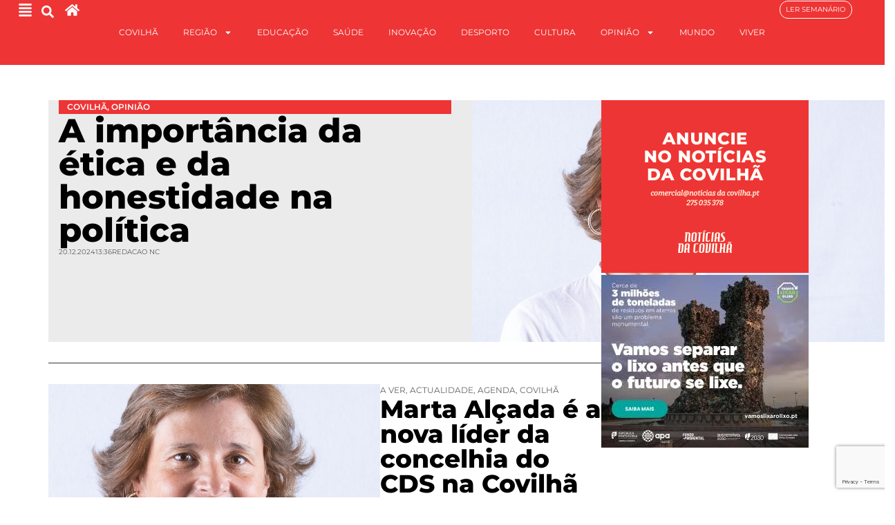

--- FILE ---
content_type: text/html; charset=UTF-8
request_url: https://noticiasdacovilha.pt/etiqueta/marta-alcada/
body_size: 24777
content:
<!doctype html><html
lang=pt-PT><head><meta
charset="UTF-8"><meta
name="viewport" content="width=device-width, initial-scale=1"><link
rel=profile href=https://gmpg.org/xfn/11><meta
name='robots' content='index, follow, max-image-preview:large, max-snippet:-1, max-video-preview:-1'><style>img:is([sizes="auto" i], [sizes^="auto," i]){contain-intrinsic-size:3000px 1500px}</style><title>Arquivo de Marta Alçada - Jornal Notícias da Covilhã</title><link
rel=canonical href=https://noticiasdacovilha.pt/etiqueta/marta-alcada/ ><meta
property="og:locale" content="pt_PT"><meta
property="og:type" content="article"><meta
property="og:title" content="Arquivo de Marta Alçada - Jornal Notícias da Covilhã"><meta
property="og:url" content="https://noticiasdacovilha.pt/etiqueta/marta-alcada/"><meta
property="og:site_name" content="Jornal Notícias da Covilhã"><meta
name="twitter:card" content="summary_large_image"> <script type=application/ld+json class=yoast-schema-graph>{"@context":"https://schema.org","@graph":[{"@type":"CollectionPage","@id":"https://noticiasdacovilha.pt/etiqueta/marta-alcada/","url":"https://noticiasdacovilha.pt/etiqueta/marta-alcada/","name":"Arquivo de Marta Alçada - Jornal Notícias da Covilhã","isPartOf":{"@id":"https://noticiasdacovilha.pt/#website"},"primaryImageOfPage":{"@id":"https://noticiasdacovilha.pt/etiqueta/marta-alcada/#primaryimage"},"image":{"@id":"https://noticiasdacovilha.pt/etiqueta/marta-alcada/#primaryimage"},"thumbnailUrl":"https://noticiasdacovilha.pt/wp-content/uploads/2023/11/Marta-Alcada.jpeg","breadcrumb":{"@id":"https://noticiasdacovilha.pt/etiqueta/marta-alcada/#breadcrumb"},"inLanguage":"pt-PT"},{"@type":"ImageObject","inLanguage":"pt-PT","@id":"https://noticiasdacovilha.pt/etiqueta/marta-alcada/#primaryimage","url":"https://noticiasdacovilha.pt/wp-content/uploads/2023/11/Marta-Alcada.jpeg","contentUrl":"https://noticiasdacovilha.pt/wp-content/uploads/2023/11/Marta-Alcada.jpeg","width":1200,"height":960},{"@type":"BreadcrumbList","@id":"https://noticiasdacovilha.pt/etiqueta/marta-alcada/#breadcrumb","itemListElement":[{"@type":"ListItem","position":1,"name":"Início","item":"https://noticiasdacovilha.pt/"},{"@type":"ListItem","position":2,"name":"Marta Alçada"}]},{"@type":"WebSite","@id":"https://noticiasdacovilha.pt/#website","url":"https://noticiasdacovilha.pt/","name":"Jornal Notícias da Covilhã","description":"O semanário mais antigo do Distrito de Castelo Branco","publisher":{"@id":"https://noticiasdacovilha.pt/#organization"},"potentialAction":[{"@type":"SearchAction","target":{"@type":"EntryPoint","urlTemplate":"https://noticiasdacovilha.pt/?s={search_term_string}"},"query-input":{"@type":"PropertyValueSpecification","valueRequired":true,"valueName":"search_term_string"}}],"inLanguage":"pt-PT"},{"@type":"Organization","@id":"https://noticiasdacovilha.pt/#organization","name":"Jornal Notícias da Covilhã","url":"https://noticiasdacovilha.pt/","logo":{"@type":"ImageObject","inLanguage":"pt-PT","@id":"https://noticiasdacovilha.pt/#/schema/logo/image/","url":"https://i0.wp.com/noticiasdacovilha.pt/wp-content/uploads/2019/05/LOGOS-Notícias-da-Covilhã-13.png?fit=544%2C177&ssl=1","contentUrl":"https://i0.wp.com/noticiasdacovilha.pt/wp-content/uploads/2019/05/LOGOS-Notícias-da-Covilhã-13.png?fit=544%2C177&ssl=1","width":544,"height":177,"caption":"Jornal Notícias da Covilhã"},"image":{"@id":"https://noticiasdacovilha.pt/#/schema/logo/image/"},"sameAs":["https://www.facebook.com/Notícias-da-Covilhã-107534245992881/","https://www.instagram.com/noticias_covilha/"]}]}</script> <link
rel=alternate type=application/rss+xml title="Jornal Notícias da Covilhã &raquo; Feed" href=https://noticiasdacovilha.pt/feed/ ><link
rel=alternate type=application/rss+xml title="Feed de etiquetas Jornal Notícias da Covilhã &raquo; Marta Alçada" href=https://noticiasdacovilha.pt/etiqueta/marta-alcada/feed/ ><style>.lazyload,.lazyloading{max-width:100%}</style> <script>window._wpemojiSettings={"baseUrl":"https:\/\/s.w.org\/images\/core\/emoji\/16.0.1\/72x72\/","ext":".png","svgUrl":"https:\/\/s.w.org\/images\/core\/emoji\/16.0.1\/svg\/","svgExt":".svg","source":{"concatemoji":"https:\/\/noticiasdacovilha.pt\/wp-includes\/js\/wp-emoji-release.min.js?ver=6.8.3"}};
/*! This file is auto-generated */
!function(s,n){var o,i,e;function c(e){try{var t={supportTests:e,timestamp:(new Date).valueOf()};sessionStorage.setItem(o,JSON.stringify(t))}catch(e){}}function p(e,t,n){e.clearRect(0,0,e.canvas.width,e.canvas.height),e.fillText(t,0,0);var t=new Uint32Array(e.getImageData(0,0,e.canvas.width,e.canvas.height).data),a=(e.clearRect(0,0,e.canvas.width,e.canvas.height),e.fillText(n,0,0),new Uint32Array(e.getImageData(0,0,e.canvas.width,e.canvas.height).data));return t.every(function(e,t){return e===a[t]})}function u(e,t){e.clearRect(0,0,e.canvas.width,e.canvas.height),e.fillText(t,0,0);for(var n=e.getImageData(16,16,1,1),a=0;a<n.data.length;a++)if(0!==n.data[a])return!1;return!0}function f(e,t,n,a){switch(t){case"flag":return n(e,"\ud83c\udff3\ufe0f\u200d\u26a7\ufe0f","\ud83c\udff3\ufe0f\u200b\u26a7\ufe0f")?!1:!n(e,"\ud83c\udde8\ud83c\uddf6","\ud83c\udde8\u200b\ud83c\uddf6")&&!n(e,"\ud83c\udff4\udb40\udc67\udb40\udc62\udb40\udc65\udb40\udc6e\udb40\udc67\udb40\udc7f","\ud83c\udff4\u200b\udb40\udc67\u200b\udb40\udc62\u200b\udb40\udc65\u200b\udb40\udc6e\u200b\udb40\udc67\u200b\udb40\udc7f");case"emoji":return!a(e,"\ud83e\udedf")}return!1}function g(e,t,n,a){var r="undefined"!=typeof WorkerGlobalScope&&self instanceof WorkerGlobalScope?new OffscreenCanvas(300,150):s.createElement("canvas"),o=r.getContext("2d",{willReadFrequently:!0}),i=(o.textBaseline="top",o.font="600 32px Arial",{});return e.forEach(function(e){i[e]=t(o,e,n,a)}),i}function t(e){var t=s.createElement("script");t.src=e,t.defer=!0,s.head.appendChild(t)}"undefined"!=typeof Promise&&(o="wpEmojiSettingsSupports",i=["flag","emoji"],n.supports={everything:!0,everythingExceptFlag:!0},e=new Promise(function(e){s.addEventListener("DOMContentLoaded",e,{once:!0})}),new Promise(function(t){var n=function(){try{var e=JSON.parse(sessionStorage.getItem(o));if("object"==typeof e&&"number"==typeof e.timestamp&&(new Date).valueOf()<e.timestamp+604800&&"object"==typeof e.supportTests)return e.supportTests}catch(e){}return null}();if(!n){if("undefined"!=typeof Worker&&"undefined"!=typeof OffscreenCanvas&&"undefined"!=typeof URL&&URL.createObjectURL&&"undefined"!=typeof Blob)try{var e="postMessage("+g.toString()+"("+[JSON.stringify(i),f.toString(),p.toString(),u.toString()].join(",")+"));",a=new Blob([e],{type:"text/javascript"}),r=new Worker(URL.createObjectURL(a),{name:"wpTestEmojiSupports"});return void(r.onmessage=function(e){c(n=e.data),r.terminate(),t(n)})}catch(e){}c(n=g(i,f,p,u))}t(n)}).then(function(e){for(var t in e)n.supports[t]=e[t],n.supports.everything=n.supports.everything&&n.supports[t],"flag"!==t&&(n.supports.everythingExceptFlag=n.supports.everythingExceptFlag&&n.supports[t]);n.supports.everythingExceptFlag=n.supports.everythingExceptFlag&&!n.supports.flag,n.DOMReady=!1,n.readyCallback=function(){n.DOMReady=!0}}).then(function(){return e}).then(function(){var e;n.supports.everything||(n.readyCallback(),(e=n.source||{}).concatemoji?t(e.concatemoji):e.wpemoji&&e.twemoji&&(t(e.twemoji),t(e.wpemoji)))}))}((window,document),window._wpemojiSettings);</script> <style id=wp-emoji-styles-inline-css>img.wp-smiley,img.emoji{display:inline !important;border:none !important;box-shadow:none !important;height:1em !important;width:1em !important;margin:0
0.07em !important;vertical-align:-0.1em !important;background:none !important;padding:0
!important}</style><link
rel=stylesheet href=https://noticiasdacovilha.pt/wp-content/cache/minify/a5ff7.css media=all><style id=safe-svg-svg-icon-style-inline-css>.safe-svg-cover{text-align:center}.safe-svg-cover .safe-svg-inside{display:inline-block;max-width:100%}.safe-svg-cover
svg{fill:currentColor;height:100%;max-height:100%;max-width:100%;width:100%}</style><style id=global-styles-inline-css>/*<![CDATA[*/:root{--wp--preset--aspect-ratio--square:1;--wp--preset--aspect-ratio--4-3:4/3;--wp--preset--aspect-ratio--3-4:3/4;--wp--preset--aspect-ratio--3-2:3/2;--wp--preset--aspect-ratio--2-3:2/3;--wp--preset--aspect-ratio--16-9:16/9;--wp--preset--aspect-ratio--9-16:9/16;--wp--preset--color--black:#000;--wp--preset--color--cyan-bluish-gray:#abb8c3;--wp--preset--color--white:#fff;--wp--preset--color--pale-pink:#f78da7;--wp--preset--color--vivid-red:#cf2e2e;--wp--preset--color--luminous-vivid-orange:#ff6900;--wp--preset--color--luminous-vivid-amber:#fcb900;--wp--preset--color--light-green-cyan:#7bdcb5;--wp--preset--color--vivid-green-cyan:#00d084;--wp--preset--color--pale-cyan-blue:#8ed1fc;--wp--preset--color--vivid-cyan-blue:#0693e3;--wp--preset--color--vivid-purple:#9b51e0;--wp--preset--gradient--vivid-cyan-blue-to-vivid-purple:linear-gradient(135deg,rgba(6,147,227,1) 0%,rgb(155,81,224) 100%);--wp--preset--gradient--light-green-cyan-to-vivid-green-cyan:linear-gradient(135deg,rgb(122,220,180) 0%,rgb(0,208,130) 100%);--wp--preset--gradient--luminous-vivid-amber-to-luminous-vivid-orange:linear-gradient(135deg,rgba(252,185,0,1) 0%,rgba(255,105,0,1) 100%);--wp--preset--gradient--luminous-vivid-orange-to-vivid-red:linear-gradient(135deg,rgba(255,105,0,1) 0%,rgb(207,46,46) 100%);--wp--preset--gradient--very-light-gray-to-cyan-bluish-gray:linear-gradient(135deg,rgb(238,238,238) 0%,rgb(169,184,195) 100%);--wp--preset--gradient--cool-to-warm-spectrum:linear-gradient(135deg,rgb(74,234,220) 0%,rgb(151,120,209) 20%,rgb(207,42,186) 40%,rgb(238,44,130) 60%,rgb(251,105,98) 80%,rgb(254,248,76) 100%);--wp--preset--gradient--blush-light-purple:linear-gradient(135deg,rgb(255,206,236) 0%,rgb(152,150,240) 100%);--wp--preset--gradient--blush-bordeaux:linear-gradient(135deg,rgb(254,205,165) 0%,rgb(254,45,45) 50%,rgb(107,0,62) 100%);--wp--preset--gradient--luminous-dusk:linear-gradient(135deg,rgb(255,203,112) 0%,rgb(199,81,192) 50%,rgb(65,88,208) 100%);--wp--preset--gradient--pale-ocean:linear-gradient(135deg,rgb(255,245,203) 0%,rgb(182,227,212) 50%,rgb(51,167,181) 100%);--wp--preset--gradient--electric-grass:linear-gradient(135deg,rgb(202,248,128) 0%,rgb(113,206,126) 100%);--wp--preset--gradient--midnight:linear-gradient(135deg,rgb(2,3,129) 0%,rgb(40,116,252) 100%);--wp--preset--font-size--small:13px;--wp--preset--font-size--medium:20px;--wp--preset--font-size--large:36px;--wp--preset--font-size--x-large:42px;--wp--preset--spacing--20:0.44rem;--wp--preset--spacing--30:0.67rem;--wp--preset--spacing--40:1rem;--wp--preset--spacing--50:1.5rem;--wp--preset--spacing--60:2.25rem;--wp--preset--spacing--70:3.38rem;--wp--preset--spacing--80:5.06rem;--wp--preset--shadow--natural:6px 6px 9px rgba(0, 0, 0, 0.2);--wp--preset--shadow--deep:12px 12px 50px rgba(0, 0, 0, 0.4);--wp--preset--shadow--sharp:6px 6px 0px rgba(0, 0, 0, 0.2);--wp--preset--shadow--outlined:6px 6px 0px -3px rgba(255, 255, 255, 1), 6px 6px rgba(0, 0, 0, 1);--wp--preset--shadow--crisp:6px 6px 0px rgba(0, 0, 0, 1)}:root{--wp--style--global--content-size:800px;--wp--style--global--wide-size:1200px}:where(body){margin:0}.wp-site-blocks>.alignleft{float:left;margin-right:2em}.wp-site-blocks>.alignright{float:right;margin-left:2em}.wp-site-blocks>.aligncenter{justify-content:center;margin-left:auto;margin-right:auto}:where(.wp-site-blocks)>*{margin-block-start:24px;margin-block-end:0}:where(.wp-site-blocks)>:first-child{margin-block-start:0}:where(.wp-site-blocks)>:last-child{margin-block-end:0}:root{--wp--style--block-gap:24px}:root :where(.is-layout-flow)>:first-child{margin-block-start:0}:root :where(.is-layout-flow)>:last-child{margin-block-end:0}:root :where(.is-layout-flow)>*{margin-block-start:24px;margin-block-end:0}:root :where(.is-layout-constrained)>:first-child{margin-block-start:0}:root :where(.is-layout-constrained)>:last-child{margin-block-end:0}:root :where(.is-layout-constrained)>*{margin-block-start:24px;margin-block-end:0}:root :where(.is-layout-flex){gap:24px}:root :where(.is-layout-grid){gap:24px}.is-layout-flow>.alignleft{float:left;margin-inline-start:0;margin-inline-end:2em}.is-layout-flow>.alignright{float:right;margin-inline-start:2em;margin-inline-end:0}.is-layout-flow>.aligncenter{margin-left:auto !important;margin-right:auto !important}.is-layout-constrained>.alignleft{float:left;margin-inline-start:0;margin-inline-end:2em}.is-layout-constrained>.alignright{float:right;margin-inline-start:2em;margin-inline-end:0}.is-layout-constrained>.aligncenter{margin-left:auto !important;margin-right:auto !important}.is-layout-constrained>:where(:not(.alignleft):not(.alignright):not(.alignfull)){max-width:var(--wp--style--global--content-size);margin-left:auto !important;margin-right:auto !important}.is-layout-constrained>.alignwide{max-width:var(--wp--style--global--wide-size)}body .is-layout-flex{display:flex}.is-layout-flex{flex-wrap:wrap;align-items:center}.is-layout-flex>:is(*,div){margin:0}body .is-layout-grid{display:grid}.is-layout-grid>:is(*,div){margin:0}body{padding-top:0px;padding-right:0px;padding-bottom:0px;padding-left:0px}a:where(:not(.wp-element-button)){text-decoration:underline}:root :where(.wp-element-button,.wp-block-button__link){background-color:#32373c;border-width:0;color:#fff;font-family:inherit;font-size:inherit;line-height:inherit;padding:calc(0.667em + 2px) calc(1.333em + 2px);text-decoration:none}.has-black-color{color:var(--wp--preset--color--black) !important}.has-cyan-bluish-gray-color{color:var(--wp--preset--color--cyan-bluish-gray) !important}.has-white-color{color:var(--wp--preset--color--white) !important}.has-pale-pink-color{color:var(--wp--preset--color--pale-pink) !important}.has-vivid-red-color{color:var(--wp--preset--color--vivid-red) !important}.has-luminous-vivid-orange-color{color:var(--wp--preset--color--luminous-vivid-orange) !important}.has-luminous-vivid-amber-color{color:var(--wp--preset--color--luminous-vivid-amber) !important}.has-light-green-cyan-color{color:var(--wp--preset--color--light-green-cyan) !important}.has-vivid-green-cyan-color{color:var(--wp--preset--color--vivid-green-cyan) !important}.has-pale-cyan-blue-color{color:var(--wp--preset--color--pale-cyan-blue) !important}.has-vivid-cyan-blue-color{color:var(--wp--preset--color--vivid-cyan-blue) !important}.has-vivid-purple-color{color:var(--wp--preset--color--vivid-purple) !important}.has-black-background-color{background-color:var(--wp--preset--color--black) !important}.has-cyan-bluish-gray-background-color{background-color:var(--wp--preset--color--cyan-bluish-gray) !important}.has-white-background-color{background-color:var(--wp--preset--color--white) !important}.has-pale-pink-background-color{background-color:var(--wp--preset--color--pale-pink) !important}.has-vivid-red-background-color{background-color:var(--wp--preset--color--vivid-red) !important}.has-luminous-vivid-orange-background-color{background-color:var(--wp--preset--color--luminous-vivid-orange) !important}.has-luminous-vivid-amber-background-color{background-color:var(--wp--preset--color--luminous-vivid-amber) !important}.has-light-green-cyan-background-color{background-color:var(--wp--preset--color--light-green-cyan) !important}.has-vivid-green-cyan-background-color{background-color:var(--wp--preset--color--vivid-green-cyan) !important}.has-pale-cyan-blue-background-color{background-color:var(--wp--preset--color--pale-cyan-blue) !important}.has-vivid-cyan-blue-background-color{background-color:var(--wp--preset--color--vivid-cyan-blue) !important}.has-vivid-purple-background-color{background-color:var(--wp--preset--color--vivid-purple) !important}.has-black-border-color{border-color:var(--wp--preset--color--black) !important}.has-cyan-bluish-gray-border-color{border-color:var(--wp--preset--color--cyan-bluish-gray) !important}.has-white-border-color{border-color:var(--wp--preset--color--white) !important}.has-pale-pink-border-color{border-color:var(--wp--preset--color--pale-pink) !important}.has-vivid-red-border-color{border-color:var(--wp--preset--color--vivid-red) !important}.has-luminous-vivid-orange-border-color{border-color:var(--wp--preset--color--luminous-vivid-orange) !important}.has-luminous-vivid-amber-border-color{border-color:var(--wp--preset--color--luminous-vivid-amber) !important}.has-light-green-cyan-border-color{border-color:var(--wp--preset--color--light-green-cyan) !important}.has-vivid-green-cyan-border-color{border-color:var(--wp--preset--color--vivid-green-cyan) !important}.has-pale-cyan-blue-border-color{border-color:var(--wp--preset--color--pale-cyan-blue) !important}.has-vivid-cyan-blue-border-color{border-color:var(--wp--preset--color--vivid-cyan-blue) !important}.has-vivid-purple-border-color{border-color:var(--wp--preset--color--vivid-purple) !important}.has-vivid-cyan-blue-to-vivid-purple-gradient-background{background:var(--wp--preset--gradient--vivid-cyan-blue-to-vivid-purple) !important}.has-light-green-cyan-to-vivid-green-cyan-gradient-background{background:var(--wp--preset--gradient--light-green-cyan-to-vivid-green-cyan) !important}.has-luminous-vivid-amber-to-luminous-vivid-orange-gradient-background{background:var(--wp--preset--gradient--luminous-vivid-amber-to-luminous-vivid-orange) !important}.has-luminous-vivid-orange-to-vivid-red-gradient-background{background:var(--wp--preset--gradient--luminous-vivid-orange-to-vivid-red) !important}.has-very-light-gray-to-cyan-bluish-gray-gradient-background{background:var(--wp--preset--gradient--very-light-gray-to-cyan-bluish-gray) !important}.has-cool-to-warm-spectrum-gradient-background{background:var(--wp--preset--gradient--cool-to-warm-spectrum) !important}.has-blush-light-purple-gradient-background{background:var(--wp--preset--gradient--blush-light-purple) !important}.has-blush-bordeaux-gradient-background{background:var(--wp--preset--gradient--blush-bordeaux) !important}.has-luminous-dusk-gradient-background{background:var(--wp--preset--gradient--luminous-dusk) !important}.has-pale-ocean-gradient-background{background:var(--wp--preset--gradient--pale-ocean) !important}.has-electric-grass-gradient-background{background:var(--wp--preset--gradient--electric-grass) !important}.has-midnight-gradient-background{background:var(--wp--preset--gradient--midnight) !important}.has-small-font-size{font-size:var(--wp--preset--font-size--small) !important}.has-medium-font-size{font-size:var(--wp--preset--font-size--medium) !important}.has-large-font-size{font-size:var(--wp--preset--font-size--large) !important}.has-x-large-font-size{font-size:var(--wp--preset--font-size--x-large) !important}:root :where(.wp-block-pullquote){font-size:1.5em;line-height:1.6}/*]]>*/</style><link
rel=stylesheet href=https://noticiasdacovilha.pt/wp-content/cache/minify/0c22c.css media=all><style id=wp-polls-inline-css>.wp-polls
.pollbar{margin:1px;font-size:6px;line-height:8px;height:8px;background:#c4973e;border:1px
solid #fff}</style><style id=wpgb-head-inline-css>.wp-grid-builder:not(.wpgb-template),.wpgb-facet{opacity:0.01}.wpgb-facet
fieldset{margin:0;padding:0;border:none;outline:none;box-shadow:none}.wpgb-facet fieldset:last-child{margin-bottom:40px}.wpgb-facet fieldset legend.wpgb-sr-only{height:1px;width:1px}</style><link
rel=stylesheet href=https://noticiasdacovilha.pt/wp-content/cache/minify/6e255.css media=all><style id=elementor-frontend-inline-css>/*<![CDATA[*/.elementor-kit-13521{--e-global-color-primary:#EE3435;--e-global-color-secondary:#0000009E;--e-global-color-text:#000;--e-global-color-accent:#EE3435;--e-global-color-236bde8:#FFF;--e-global-color-d8586d8:#00000014;--e-global-color-5d50e12:#0000000D;--e-global-typography-primary-font-family:"Montserrat";--e-global-typography-primary-font-weight:600;--e-global-typography-secondary-font-family:"Roboto Serif";--e-global-typography-secondary-font-weight:400;--e-global-typography-secondary-font-style:italic;--e-global-typography-text-font-family:"Montserrat";--e-global-typography-text-font-weight:400;--e-global-typography-accent-font-family:"Montserrat";--e-global-typography-accent-font-weight:600;--e-global-typography-accent-text-transform:uppercase;font-family:"Montserrat",Sans-serif}.elementor-kit-13521 e-page-transition{background-color:#FFBC7D}.elementor-widget:not(:last-child){--kit-widget-spacing:20px}.elementor-element{--widgets-spacing:20px 20px;--widgets-spacing-row:20px;--widgets-spacing-column:20px}{}h1.entry-title{display:var(--page-title-display)}.site-header .site-branding{flex-direction:column;align-items:stretch}.site-header{padding-inline-end:0px;padding-inline-start:0px}.site-footer .site-branding{flex-direction:column;align-items:stretch}@media(max-width:1024px){.elementor-section.elementor-section-boxed>.elementor-container{max-width:1024px}.e-con{--container-max-width:1024px}}@media(max-width:767px){.elementor-section.elementor-section-boxed>.elementor-container{max-width:767px}.e-con{--container-max-width:767px}}.elementor-13775 .elementor-element.elementor-element-874dced{--display:flex;--min-height:95px;--flex-direction:row;--container-widget-width:initial;--container-widget-height:100%;--container-widget-flex-grow:1;--container-widget-align-self:stretch;--flex-wrap-mobile:wrap;--gap:0px 0px;--row-gap:0px;--column-gap:0px;border-style:solid;--border-style:solid;border-width:0px 0px 1px 0px;--border-top-width:0px;--border-right-width:0px;--border-bottom-width:1px;--border-left-width:0px;border-color:var( --e-global-color-236bde8 );--border-color:var( --e-global-color-236bde8 );--margin-top:0px;--margin-bottom:0px;--margin-left:0px;--margin-right:0px;--padding-top:0px;--padding-bottom:0px;--padding-left:0px;--padding-right:0px;--z-index:2}.elementor-13775 .elementor-element.elementor-element-874dced:not(.elementor-motion-effects-element-type-background), .elementor-13775 .elementor-element.elementor-element-874dced>.elementor-motion-effects-container>.elementor-motion-effects-layer{background-color:var( --e-global-color-primary )}.elementor-13775 .elementor-element.elementor-element-0fa3240{--display:flex;--flex-direction:row;--container-widget-width:calc( ( 1 - var( --container-widget-flex-grow ) ) * 100% );--container-widget-height:100%;--container-widget-flex-grow:1;--container-widget-align-self:stretch;--flex-wrap-mobile:wrap;--justify-content:flex-start;--align-items:center;--gap:0px 0px;--row-gap:0px;--column-gap:0px;--margin-top:0%;--margin-bottom:0%;--margin-left:0%;--margin-right:0%;--padding-top:0%;--padding-bottom:0%;--padding-left:2%;--padding-right:0%}.elementor-widget-icon.elementor-view-stacked .elementor-icon{background-color:var( --e-global-color-primary )}.elementor-widget-icon.elementor-view-framed .elementor-icon, .elementor-widget-icon.elementor-view-default .elementor-icon{color:var( --e-global-color-primary );border-color:var( --e-global-color-primary )}.elementor-widget-icon.elementor-view-framed .elementor-icon, .elementor-widget-icon.elementor-view-default .elementor-icon
svg{fill:var( --e-global-color-primary )}.elementor-13775 .elementor-element.elementor-element-28790e6{margin:0px
0px calc(var(--kit-widget-spacing, 0px) + 0px) 0px;padding:4px
0px 0px 0px}.elementor-13775 .elementor-element.elementor-element-28790e6 .elementor-icon-wrapper{text-align:center}.elementor-13775 .elementor-element.elementor-element-28790e6.elementor-view-stacked .elementor-icon{background-color:var( --e-global-color-236bde8 )}.elementor-13775 .elementor-element.elementor-element-28790e6.elementor-view-framed .elementor-icon, .elementor-13775 .elementor-element.elementor-element-28790e6.elementor-view-default .elementor-icon{color:var( --e-global-color-236bde8 );border-color:var( --e-global-color-236bde8 )}.elementor-13775 .elementor-element.elementor-element-28790e6.elementor-view-framed .elementor-icon, .elementor-13775 .elementor-element.elementor-element-28790e6.elementor-view-default .elementor-icon
svg{fill:var( --e-global-color-236bde8 )}.elementor-13775 .elementor-element.elementor-element-28790e6 .elementor-icon{font-size:21px}.elementor-13775 .elementor-element.elementor-element-28790e6 .elementor-icon
svg{height:21px}.elementor-widget-search-form input[type="search"].elementor-search-form__input{font-family:var( --e-global-typography-text-font-family ),Sans-serif;font-weight:var( --e-global-typography-text-font-weight )}.elementor-widget-search-form .elementor-search-form__input,
.elementor-widget-search-form .elementor-search-form__icon,
.elementor-widget-search-form .elementor-lightbox .dialog-lightbox-close-button,
.elementor-widget-search-form .elementor-lightbox .dialog-lightbox-close-button:hover,
.elementor-widget-search-form.elementor-search-form--skin-full_screen input[type="search"].elementor-search-form__input{color:var( --e-global-color-text );fill:var( --e-global-color-text )}.elementor-widget-search-form .elementor-search-form__submit{font-family:var( --e-global-typography-text-font-family ),Sans-serif;font-weight:var( --e-global-typography-text-font-weight );background-color:var( --e-global-color-secondary )}.elementor-13775 .elementor-element.elementor-element-2a4f33b{margin:0px
0px calc(var(--kit-widget-spacing, 0px) + 0px) 6px;padding:0px
0px 0px 0px}.elementor-13775 .elementor-element.elementor-element-2a4f33b .elementor-search-form{text-align:center}.elementor-13775 .elementor-element.elementor-element-2a4f33b .elementor-search-form__toggle{--e-search-form-toggle-size:33px;--e-search-form-toggle-color:var( --e-global-color-236bde8 );--e-search-form-toggle-background-color:#FFFFFF00;--e-search-form-toggle-icon-size:calc(55em / 100)}.elementor-13775 .elementor-element.elementor-element-2a4f33b .elementor-search-form__input,
.elementor-13775 .elementor-element.elementor-element-2a4f33b .elementor-search-form__icon,
.elementor-13775 .elementor-element.elementor-element-2a4f33b .elementor-lightbox .dialog-lightbox-close-button,
.elementor-13775 .elementor-element.elementor-element-2a4f33b .elementor-lightbox .dialog-lightbox-close-button:hover,
.elementor-13775 .elementor-element.elementor-element-2a4f33b.elementor-search-form--skin-full_screen input[type="search"].elementor-search-form__input{color:var( --e-global-color-236bde8 );fill:var( --e-global-color-236bde8 )}.elementor-13775 .elementor-element.elementor-element-2a4f33b:not(.elementor-search-form--skin-full_screen) .elementor-search-form__container{border-radius:3px}.elementor-13775 .elementor-element.elementor-element-2a4f33b.elementor-search-form--skin-full_screen input[type="search"].elementor-search-form__input{border-radius:3px}.elementor-13775 .elementor-element.elementor-element-47447bc{margin:0px
0px calc(var(--kit-widget-spacing, 0px) + 0px) 8px;padding:4px
0px 0px 0px}.elementor-13775 .elementor-element.elementor-element-47447bc .elementor-icon-wrapper{text-align:center}.elementor-13775 .elementor-element.elementor-element-47447bc.elementor-view-stacked .elementor-icon{background-color:var( --e-global-color-236bde8 )}.elementor-13775 .elementor-element.elementor-element-47447bc.elementor-view-framed .elementor-icon, .elementor-13775 .elementor-element.elementor-element-47447bc.elementor-view-default .elementor-icon{color:var( --e-global-color-236bde8 );border-color:var( --e-global-color-236bde8 )}.elementor-13775 .elementor-element.elementor-element-47447bc.elementor-view-framed .elementor-icon, .elementor-13775 .elementor-element.elementor-element-47447bc.elementor-view-default .elementor-icon
svg{fill:var( --e-global-color-236bde8 )}.elementor-13775 .elementor-element.elementor-element-47447bc .elementor-icon{font-size:21px}.elementor-13775 .elementor-element.elementor-element-47447bc .elementor-icon
svg{height:21px}.elementor-13775 .elementor-element.elementor-element-8b2f8c3{--display:flex;--flex-direction:row;--container-widget-width:calc( ( 1 - var( --container-widget-flex-grow ) ) * 100% );--container-widget-height:100%;--container-widget-flex-grow:1;--container-widget-align-self:stretch;--flex-wrap-mobile:wrap;--justify-content:center;--align-items:center;--margin-top:0px;--margin-bottom:0px;--margin-left:0px;--margin-right:0px;--padding-top:0px;--padding-bottom:0px;--padding-left:0px;--padding-right:0px}.elementor-widget-nav-menu .elementor-nav-menu .elementor-item{font-family:var( --e-global-typography-primary-font-family ),Sans-serif;font-weight:var( --e-global-typography-primary-font-weight )}.elementor-widget-nav-menu .elementor-nav-menu--main .elementor-item{color:var( --e-global-color-text );fill:var( --e-global-color-text )}.elementor-widget-nav-menu .elementor-nav-menu--main .elementor-item:hover,
.elementor-widget-nav-menu .elementor-nav-menu--main .elementor-item.elementor-item-active,
.elementor-widget-nav-menu .elementor-nav-menu--main .elementor-item.highlighted,
.elementor-widget-nav-menu .elementor-nav-menu--main .elementor-item:focus{color:var( --e-global-color-accent );fill:var( --e-global-color-accent )}.elementor-widget-nav-menu .elementor-nav-menu--main:not(.e--pointer-framed) .elementor-item:before,
.elementor-widget-nav-menu .elementor-nav-menu--main:not(.e--pointer-framed) .elementor-item:after{background-color:var( --e-global-color-accent )}.elementor-widget-nav-menu .e--pointer-framed .elementor-item:before,
.elementor-widget-nav-menu .e--pointer-framed .elementor-item:after{border-color:var( --e-global-color-accent )}.elementor-widget-nav-menu{--e-nav-menu-divider-color:var( --e-global-color-text )}.elementor-widget-nav-menu .elementor-nav-menu--dropdown .elementor-item, .elementor-widget-nav-menu .elementor-nav-menu--dropdown  .elementor-sub-item{font-family:var( --e-global-typography-accent-font-family ),Sans-serif;font-weight:var( --e-global-typography-accent-font-weight );text-transform:var( --e-global-typography-accent-text-transform )}.elementor-13775 .elementor-element.elementor-element-8adaf5c .elementor-menu-toggle{margin:0
auto}.elementor-13775 .elementor-element.elementor-element-8adaf5c .elementor-nav-menu .elementor-item{font-family:"Montserrat",Sans-serif;font-size:12px;font-weight:400;text-transform:uppercase}.elementor-13775 .elementor-element.elementor-element-8adaf5c .elementor-nav-menu--main .elementor-item{color:var( --e-global-color-236bde8 );fill:var( --e-global-color-236bde8 );padding-left:18px;padding-right:18px}.elementor-13775 .elementor-element.elementor-element-8adaf5c .elementor-nav-menu--main .elementor-item:hover,
.elementor-13775 .elementor-element.elementor-element-8adaf5c .elementor-nav-menu--main .elementor-item.elementor-item-active,
.elementor-13775 .elementor-element.elementor-element-8adaf5c .elementor-nav-menu--main .elementor-item.highlighted,
.elementor-13775 .elementor-element.elementor-element-8adaf5c .elementor-nav-menu--main .elementor-item:focus{color:var( --e-global-color-236bde8 );fill:var( --e-global-color-236bde8 )}.elementor-13775 .elementor-element.elementor-element-8adaf5c .elementor-nav-menu--main:not(.e--pointer-framed) .elementor-item:before,
.elementor-13775 .elementor-element.elementor-element-8adaf5c .elementor-nav-menu--main:not(.e--pointer-framed) .elementor-item:after{background-color:var( --e-global-color-primary )}.elementor-13775 .elementor-element.elementor-element-8adaf5c .e--pointer-framed .elementor-item:before,
.elementor-13775 .elementor-element.elementor-element-8adaf5c .e--pointer-framed .elementor-item:after{border-color:var( --e-global-color-primary )}.elementor-13775 .elementor-element.elementor-element-8adaf5c{--e-nav-menu-horizontal-menu-item-margin:calc( 0px / 2 )}.elementor-13775 .elementor-element.elementor-element-8adaf5c .elementor-nav-menu--main:not(.elementor-nav-menu--layout-horizontal) .elementor-nav-menu>li:not(:last-child){margin-bottom:0px}.elementor-13775 .elementor-element.elementor-element-8adaf5c .elementor-nav-menu--dropdown a:hover,
.elementor-13775 .elementor-element.elementor-element-8adaf5c .elementor-nav-menu--dropdown a:focus,
.elementor-13775 .elementor-element.elementor-element-8adaf5c .elementor-nav-menu--dropdown a.elementor-item-active,
.elementor-13775 .elementor-element.elementor-element-8adaf5c .elementor-nav-menu--dropdown
a.highlighted{background-color:var( --e-global-color-primary )}.elementor-13775 .elementor-element.elementor-element-8adaf5c .elementor-nav-menu--dropdown{border-style:none}.elementor-13775 .elementor-element.elementor-element-4f60941{--display:flex;--flex-direction:row;--container-widget-width:calc( ( 1 - var( --container-widget-flex-grow ) ) * 100% );--container-widget-height:100%;--container-widget-flex-grow:1;--container-widget-align-self:stretch;--flex-wrap-mobile:wrap;--justify-content:flex-end;--align-items:center;--margin-top:0px;--margin-bottom:0px;--margin-left:0px;--margin-right:0px;--padding-top:0%;--padding-bottom:0%;--padding-left:0%;--padding-right:2%}.elementor-widget-button .elementor-button{background-color:var( --e-global-color-accent );font-family:var( --e-global-typography-accent-font-family ),Sans-serif;font-weight:var( --e-global-typography-accent-font-weight );text-transform:var( --e-global-typography-accent-text-transform )}.elementor-13775 .elementor-element.elementor-element-2013d85 .elementor-button{font-family:"Montserrat",Sans-serif;font-size:10px;font-weight:400;text-transform:uppercase;border-style:solid;border-width:1px 1px 1px 1px;border-radius:22px 22px 22px 22px;padding:7px
9px 7px 8px}.elementor-13775 .elementor-element.elementor-element-48864f1{--display:flex;--flex-direction:column;--container-widget-width:100%;--container-widget-height:initial;--container-widget-flex-grow:0;--container-widget-align-self:initial;--flex-wrap-mobile:wrap;--gap:0px 0px;--row-gap:0px;--column-gap:0px;box-shadow:0px 6px 10px 0px rgba(0,0,0,0.5);--margin-top:0px;--margin-bottom:0px;--margin-left:0px;--margin-right:0px;--padding-top:6px;--padding-bottom:0px;--padding-left:0px;--padding-right:0px;--z-index:999}.elementor-13775 .elementor-element.elementor-element-48864f1:not(.elementor-motion-effects-element-type-background), .elementor-13775 .elementor-element.elementor-element-48864f1>.elementor-motion-effects-container>.elementor-motion-effects-layer{background-color:var( --e-global-color-primary )}.elementor-13775 .elementor-element.elementor-element-54f52e4{--display:flex;--min-height:41px;--flex-direction:row;--container-widget-width:calc( ( 1 - var( --container-widget-flex-grow ) ) * 100% );--container-widget-height:100%;--container-widget-flex-grow:1;--container-widget-align-self:stretch;--flex-wrap-mobile:wrap;--align-items:center;--margin-top:-3px;--margin-bottom:0px;--margin-left:0px;--margin-right:0px;--padding-top:0px;--padding-bottom:0px;--padding-left:0px;--padding-right:0px}.elementor-13775 .elementor-element.elementor-element-7ca3973{--display:flex;--flex-direction:row;--container-widget-width:calc( ( 1 - var( --container-widget-flex-grow ) ) * 100% );--container-widget-height:100%;--container-widget-flex-grow:1;--container-widget-align-self:stretch;--flex-wrap-mobile:wrap;--justify-content:flex-start;--align-items:center;--gap:0px 0px;--row-gap:0px;--column-gap:0px;--margin-top:0%;--margin-bottom:0%;--margin-left:0%;--margin-right:0%;--padding-top:0%;--padding-bottom:0%;--padding-left:2%;--padding-right:0%}.elementor-13775 .elementor-element.elementor-element-7ca3973.e-con{--flex-grow:0;--flex-shrink:0}.elementor-13775 .elementor-element.elementor-element-511556c{margin:0px
0px calc(var(--kit-widget-spacing, 0px) + 0px) 0px;padding:4px
0px 0px 0px}.elementor-13775 .elementor-element.elementor-element-511556c .elementor-icon-wrapper{text-align:center}.elementor-13775 .elementor-element.elementor-element-511556c.elementor-view-stacked .elementor-icon{background-color:var( --e-global-color-236bde8 )}.elementor-13775 .elementor-element.elementor-element-511556c.elementor-view-framed .elementor-icon, .elementor-13775 .elementor-element.elementor-element-511556c.elementor-view-default .elementor-icon{color:var( --e-global-color-236bde8 );border-color:var( --e-global-color-236bde8 )}.elementor-13775 .elementor-element.elementor-element-511556c.elementor-view-framed .elementor-icon, .elementor-13775 .elementor-element.elementor-element-511556c.elementor-view-default .elementor-icon
svg{fill:var( --e-global-color-236bde8 )}.elementor-13775 .elementor-element.elementor-element-511556c .elementor-icon{font-size:21px}.elementor-13775 .elementor-element.elementor-element-511556c .elementor-icon
svg{height:21px}.elementor-13775 .elementor-element.elementor-element-f92695a{margin:0px
0px calc(var(--kit-widget-spacing, 0px) + 0px) 7px;padding:0px
0px 0px 0px}.elementor-13775 .elementor-element.elementor-element-f92695a .elementor-search-form{text-align:center}.elementor-13775 .elementor-element.elementor-element-f92695a .elementor-search-form__toggle{--e-search-form-toggle-size:33px;--e-search-form-toggle-color:var( --e-global-color-236bde8 );--e-search-form-toggle-background-color:#FFFFFF00;--e-search-form-toggle-icon-size:calc(55em / 100)}.elementor-13775 .elementor-element.elementor-element-f92695a .elementor-search-form__input,
.elementor-13775 .elementor-element.elementor-element-f92695a .elementor-search-form__icon,
.elementor-13775 .elementor-element.elementor-element-f92695a .elementor-lightbox .dialog-lightbox-close-button,
.elementor-13775 .elementor-element.elementor-element-f92695a .elementor-lightbox .dialog-lightbox-close-button:hover,
.elementor-13775 .elementor-element.elementor-element-f92695a.elementor-search-form--skin-full_screen input[type="search"].elementor-search-form__input{color:var( --e-global-color-236bde8 );fill:var( --e-global-color-236bde8 )}.elementor-13775 .elementor-element.elementor-element-f92695a:not(.elementor-search-form--skin-full_screen) .elementor-search-form__container{border-radius:3px}.elementor-13775 .elementor-element.elementor-element-f92695a.elementor-search-form--skin-full_screen input[type="search"].elementor-search-form__input{border-radius:3px}.elementor-13775 .elementor-element.elementor-element-f00bc2b{--display:flex;--min-height:40px;--flex-direction:row;--container-widget-width:calc( ( 1 - var( --container-widget-flex-grow ) ) * 100% );--container-widget-height:100%;--container-widget-flex-grow:1;--container-widget-align-self:stretch;--flex-wrap-mobile:wrap;--justify-content:space-between;--align-items:center;--margin-top:-2px;--margin-bottom:0px;--margin-left:0px;--margin-right:0px;--padding-top:0%;--padding-bottom:0%;--padding-left:0%;--padding-right:2%}.elementor-13775 .elementor-element.elementor-element-f00bc2b.e-con{--align-self:flex-start}.elementor-widget-image .widget-image-caption{color:var( --e-global-color-text );font-family:var( --e-global-typography-text-font-family ),Sans-serif;font-weight:var( --e-global-typography-text-font-weight )}.elementor-13775 .elementor-element.elementor-element-8664778{margin:0px
0px calc(var(--kit-widget-spacing, 0px) + 0px) 0px;padding:0px
0px 0px 0px}.elementor-13775 .elementor-element.elementor-element-8664778
img{width:192px}.elementor-13775 .elementor-element.elementor-element-9e31ec1 .elementor-button{font-family:"Montserrat",Sans-serif;font-size:10px;font-weight:400;text-transform:uppercase;border-style:solid;border-width:1px 1px 1px 1px;border-radius:22px 22px 22px 22px;padding:7px
9px 7px 8px}.elementor-13775 .elementor-element.elementor-element-6d2fa0e{--display:flex;--flex-direction:row;--container-widget-width:calc( ( 1 - var( --container-widget-flex-grow ) ) * 100% );--container-widget-height:100%;--container-widget-flex-grow:1;--container-widget-align-self:stretch;--flex-wrap-mobile:wrap;--justify-content:center;--align-items:center;--margin-top:0px;--margin-bottom:0px;--margin-left:0px;--margin-right:0px;--padding-top:0px;--padding-bottom:0px;--padding-left:0px;--padding-right:0px}.elementor-13775 .elementor-element.elementor-element-6d2fa0e:not(.elementor-motion-effects-element-type-background), .elementor-13775 .elementor-element.elementor-element-6d2fa0e>.elementor-motion-effects-container>.elementor-motion-effects-layer{background-color:var( --e-global-color-236bde8 )}.elementor-13775 .elementor-element.elementor-element-e3bc15d .elementor-nav-menu .elementor-item{font-family:"Montserrat",Sans-serif;font-size:12px;font-weight:600;text-transform:uppercase}.elementor-13775 .elementor-element.elementor-element-e3bc15d .elementor-nav-menu--main .elementor-item{color:var( --e-global-color-text );fill:var( --e-global-color-text );padding-left:18px;padding-right:18px;padding-top:6px;padding-bottom:6px}.elementor-13775 .elementor-element.elementor-element-e3bc15d .elementor-nav-menu--main .elementor-item:hover,
.elementor-13775 .elementor-element.elementor-element-e3bc15d .elementor-nav-menu--main .elementor-item.elementor-item-active,
.elementor-13775 .elementor-element.elementor-element-e3bc15d .elementor-nav-menu--main .elementor-item.highlighted,
.elementor-13775 .elementor-element.elementor-element-e3bc15d .elementor-nav-menu--main .elementor-item:focus{color:var( --e-global-color-text );fill:var( --e-global-color-text )}.elementor-13775 .elementor-element.elementor-element-e3bc15d .elementor-nav-menu--main .elementor-item.elementor-item-active{color:var( --e-global-color-text )}.elementor-13775 .elementor-element.elementor-element-e3bc15d .elementor-nav-menu--main:not(.e--pointer-framed) .elementor-item.elementor-item-active:before,
.elementor-13775 .elementor-element.elementor-element-e3bc15d .elementor-nav-menu--main:not(.e--pointer-framed) .elementor-item.elementor-item-active:after{background-color:var( --e-global-color-primary )}.elementor-13775 .elementor-element.elementor-element-e3bc15d .e--pointer-framed .elementor-item.elementor-item-active:before,
.elementor-13775 .elementor-element.elementor-element-e3bc15d .e--pointer-framed .elementor-item.elementor-item-active:after{border-color:var( --e-global-color-primary )}.elementor-13775 .elementor-element.elementor-element-e3bc15d .e--pointer-framed .elementor-item:before{border-width:4px}.elementor-13775 .elementor-element.elementor-element-e3bc15d .e--pointer-framed.e--animation-draw .elementor-item:before{border-width:0 0 4px 4px}.elementor-13775 .elementor-element.elementor-element-e3bc15d .e--pointer-framed.e--animation-draw .elementor-item:after{border-width:4px 4px 0 0}.elementor-13775 .elementor-element.elementor-element-e3bc15d .e--pointer-framed.e--animation-corners .elementor-item:before{border-width:4px 0 0 4px}.elementor-13775 .elementor-element.elementor-element-e3bc15d .e--pointer-framed.e--animation-corners .elementor-item:after{border-width:0 4px 4px 0}.elementor-13775 .elementor-element.elementor-element-e3bc15d .e--pointer-underline .elementor-item:after,
.elementor-13775 .elementor-element.elementor-element-e3bc15d .e--pointer-overline .elementor-item:before,
.elementor-13775 .elementor-element.elementor-element-e3bc15d .e--pointer-double-line .elementor-item:before,
.elementor-13775 .elementor-element.elementor-element-e3bc15d .e--pointer-double-line .elementor-item:after{height:4px}.elementor-13775 .elementor-element.elementor-element-e3bc15d{--e-nav-menu-horizontal-menu-item-margin:calc( 0px / 2 )}.elementor-13775 .elementor-element.elementor-element-e3bc15d .elementor-nav-menu--main:not(.elementor-nav-menu--layout-horizontal) .elementor-nav-menu>li:not(:last-child){margin-bottom:0px}.elementor-theme-builder-content-area{height:400px}.elementor-location-header:before,.elementor-location-footer:before{content:"";display:table;clear:both}@media(max-width:1024px){.elementor-13775 .elementor-element.elementor-element-0fa3240{--padding-top:5px;--padding-bottom:5px;--padding-left:10px;--padding-right:0px}.elementor-13775 .elementor-element.elementor-element-4f60941{--padding-top:5px;--padding-bottom:5px;--padding-left:0px;--padding-right:10px}.elementor-13775 .elementor-element.elementor-element-7ca3973{--padding-top:5px;--padding-bottom:5px;--padding-left:10px;--padding-right:0px}}@media(min-width:768px){.elementor-13775 .elementor-element.elementor-element-0fa3240{--width:15%}.elementor-13775 .elementor-element.elementor-element-4f60941{--width:15%}.elementor-13775 .elementor-element.elementor-element-7ca3973{--width:7%}}@media(max-width:1024px) and (min-width:768px){.elementor-13775 .elementor-element.elementor-element-0fa3240{--width:50%}.elementor-13775 .elementor-element.elementor-element-4f60941{--width:50%}.elementor-13775 .elementor-element.elementor-element-7ca3973{--width:33%}}@media(max-width:767px){.elementor-13775 .elementor-element.elementor-element-874dced{--flex-direction:row;--container-widget-width:initial;--container-widget-height:100%;--container-widget-flex-grow:1;--container-widget-align-self:stretch;--flex-wrap-mobile:wrap}.elementor-13775 .elementor-element.elementor-element-0fa3240{--width:50%;--padding-top:5px;--padding-bottom:5px;--padding-left:10px;--padding-right:0px}.elementor-13775 .elementor-element.elementor-element-4f60941{--width:50%;--flex-direction:row;--container-widget-width:initial;--container-widget-height:100%;--container-widget-flex-grow:1;--container-widget-align-self:stretch;--flex-wrap-mobile:wrap;--padding-top:5px;--padding-bottom:5px;--padding-left:0px;--padding-right:10px}.elementor-13775 .elementor-element.elementor-element-48864f1{--flex-direction:row;--container-widget-width:initial;--container-widget-height:100%;--container-widget-flex-grow:1;--container-widget-align-self:stretch;--flex-wrap-mobile:wrap}.elementor-13775 .elementor-element.elementor-element-7ca3973{--width:50%;--padding-top:5px;--padding-bottom:5px;--padding-left:10px;--padding-right:0px}}.elementor-nav-menu__container{top:0px!important}#menuhopin.headershow{transform:translateY(0)}#menuhopin{position:fixed;top:0;width:100%;-webkit-transition:transform 0.34s ease;transition:transform 0.34s ease;transform:translateY(-110px)}.elementor-13783 .elementor-element.elementor-element-b6553e6{--display:flex;--flex-direction:row;--container-widget-width:initial;--container-widget-height:100%;--container-widget-flex-grow:1;--container-widget-align-self:stretch;--flex-wrap-mobile:wrap;--gap:0px 0px;--row-gap:0px;--column-gap:0px;--margin-top:100px;--margin-bottom:0px;--margin-left:0px;--margin-right:0px;--padding-top:50px;--padding-bottom:50px;--padding-left:0px;--padding-right:0px}.elementor-13783 .elementor-element.elementor-element-b6553e6:not(.elementor-motion-effects-element-type-background), .elementor-13783 .elementor-element.elementor-element-b6553e6>.elementor-motion-effects-container>.elementor-motion-effects-layer{background-color:var( --e-global-color-primary )}.elementor-13783 .elementor-element.elementor-element-176dd78{--display:flex;--flex-direction:column;--container-widget-width:calc( ( 1 - var( --container-widget-flex-grow ) ) * 100% );--container-widget-height:initial;--container-widget-flex-grow:0;--container-widget-align-self:initial;--flex-wrap-mobile:wrap;--justify-content:space-between;--align-items:center;--margin-top:0px;--margin-bottom:0px;--margin-left:0px;--margin-right:0px;--padding-top:0px;--padding-bottom:0px;--padding-left:0px;--padding-right:0px}.elementor-13783 .elementor-element.elementor-element-176dd78.e-con{--flex-grow:0;--flex-shrink:0}.elementor-widget-image .widget-image-caption{color:var( --e-global-color-text );font-family:var( --e-global-typography-text-font-family ),Sans-serif;font-weight:var( --e-global-typography-text-font-weight )}.elementor-13783 .elementor-element.elementor-element-f18b2e9
img{width:394px}.elementor-13783 .elementor-element.elementor-element-1070d7e .elementor-repeater-item-33f0b85.elementor-social-icon{background-color:var( --e-global-color-primary )}.elementor-13783 .elementor-element.elementor-element-1070d7e .elementor-repeater-item-33f0b85.elementor-social-icon
i{color:var( --e-global-color-236bde8 )}.elementor-13783 .elementor-element.elementor-element-1070d7e .elementor-repeater-item-33f0b85.elementor-social-icon
svg{fill:var( --e-global-color-236bde8 )}.elementor-13783 .elementor-element.elementor-element-1070d7e .elementor-repeater-item-41ff7d7.elementor-social-icon{background-color:var( --e-global-color-primary )}.elementor-13783 .elementor-element.elementor-element-1070d7e .elementor-repeater-item-41ff7d7.elementor-social-icon
i{color:var( --e-global-color-236bde8 )}.elementor-13783 .elementor-element.elementor-element-1070d7e .elementor-repeater-item-41ff7d7.elementor-social-icon
svg{fill:var( --e-global-color-236bde8 )}.elementor-13783 .elementor-element.elementor-element-1070d7e{--grid-template-columns:repeat(0, auto);text-align:center;--icon-size:38px;--grid-column-gap:5px;--grid-row-gap:0px}.elementor-13783 .elementor-element.elementor-element-1070d7e .elementor-social-icon{--icon-padding:0.1em}.elementor-13783 .elementor-element.elementor-element-c1aec90{--display:flex;--flex-direction:column;--container-widget-width:100%;--container-widget-height:initial;--container-widget-flex-grow:0;--container-widget-align-self:initial;--flex-wrap-mobile:wrap;--gap:5px 5px;--row-gap:5px;--column-gap:5px;border-style:solid;--border-style:solid;border-width:0px 0px 0px 1px;--border-top-width:0px;--border-right-width:0px;--border-bottom-width:0px;--border-left-width:1px;border-color:var( --e-global-color-236bde8 );--border-color:var( --e-global-color-236bde8 );--margin-top:0px;--margin-bottom:0px;--margin-left:0px;--margin-right:0px;--padding-top:0px;--padding-bottom:0px;--padding-left:0px;--padding-right:0px}.elementor-13783 .elementor-element.elementor-element-c1aec90.e-con{--flex-grow:0;--flex-shrink:0}.elementor-widget-heading .elementor-heading-title{font-family:var( --e-global-typography-primary-font-family ),Sans-serif;font-weight:var( --e-global-typography-primary-font-weight );color:var( --e-global-color-primary )}.elementor-13783 .elementor-element.elementor-element-a229cf8{margin:0px
0px calc(var(--kit-widget-spacing, 0px) + 0px) 0px;padding:0px
0px 0px 19px}.elementor-13783 .elementor-element.elementor-element-a229cf8 .elementor-heading-title{font-family:"Montserrat",Sans-serif;font-size:14px;font-weight:600;color:var( --e-global-color-236bde8 )}.elementor-widget-nav-menu .elementor-nav-menu .elementor-item{font-family:var( --e-global-typography-primary-font-family ),Sans-serif;font-weight:var( --e-global-typography-primary-font-weight )}.elementor-widget-nav-menu .elementor-nav-menu--main .elementor-item{color:var( --e-global-color-text );fill:var( --e-global-color-text )}.elementor-widget-nav-menu .elementor-nav-menu--main .elementor-item:hover,
.elementor-widget-nav-menu .elementor-nav-menu--main .elementor-item.elementor-item-active,
.elementor-widget-nav-menu .elementor-nav-menu--main .elementor-item.highlighted,
.elementor-widget-nav-menu .elementor-nav-menu--main .elementor-item:focus{color:var( --e-global-color-accent );fill:var( --e-global-color-accent )}.elementor-widget-nav-menu .elementor-nav-menu--main:not(.e--pointer-framed) .elementor-item:before,
.elementor-widget-nav-menu .elementor-nav-menu--main:not(.e--pointer-framed) .elementor-item:after{background-color:var( --e-global-color-accent )}.elementor-widget-nav-menu .e--pointer-framed .elementor-item:before,
.elementor-widget-nav-menu .e--pointer-framed .elementor-item:after{border-color:var( --e-global-color-accent )}.elementor-widget-nav-menu{--e-nav-menu-divider-color:var( --e-global-color-text )}.elementor-widget-nav-menu .elementor-nav-menu--dropdown .elementor-item, .elementor-widget-nav-menu .elementor-nav-menu--dropdown  .elementor-sub-item{font-family:var( --e-global-typography-accent-font-family ),Sans-serif;font-weight:var( --e-global-typography-accent-font-weight );text-transform:var( --e-global-typography-accent-text-transform )}.elementor-13783 .elementor-element.elementor-element-aebbd03{margin:0px
0px calc(var(--kit-widget-spacing, 0px) + 0px) 0px;padding:0px
0px 0px 0px}.elementor-13783 .elementor-element.elementor-element-aebbd03 .elementor-nav-menu .elementor-item{font-family:"Montserrat",Sans-serif;font-size:14px;font-weight:300}.elementor-13783 .elementor-element.elementor-element-aebbd03 .elementor-nav-menu--main .elementor-item{color:var( --e-global-color-236bde8 );fill:var( --e-global-color-236bde8 );padding-top:4px;padding-bottom:4px}.elementor-13783 .elementor-element.elementor-element-aebbd03 .elementor-nav-menu--main .elementor-item:hover,
.elementor-13783 .elementor-element.elementor-element-aebbd03 .elementor-nav-menu--main .elementor-item.elementor-item-active,
.elementor-13783 .elementor-element.elementor-element-aebbd03 .elementor-nav-menu--main .elementor-item.highlighted,
.elementor-13783 .elementor-element.elementor-element-aebbd03 .elementor-nav-menu--main .elementor-item:focus{color:var( --e-global-color-236bde8 );fill:var( --e-global-color-236bde8 )}.elementor-13783 .elementor-element.elementor-element-a817dc1{margin:30px
0px calc(var(--kit-widget-spacing, 0px) + 0px) 0px;padding:0px
0px 0px 19px}.elementor-13783 .elementor-element.elementor-element-a817dc1.elementor-element{--align-self:flex-start}.elementor-13783 .elementor-element.elementor-element-a817dc1 .elementor-heading-title{font-family:"Montserrat",Sans-serif;font-size:14px;font-weight:600;color:var( --e-global-color-236bde8 )}.elementor-13783 .elementor-element.elementor-element-713cba7{margin:4px
0px calc(var(--kit-widget-spacing, 0px) + 0px) 0px;padding:0px
0px 0px 19px}.elementor-13783 .elementor-element.elementor-element-713cba7.elementor-element{--align-self:flex-start}.elementor-13783 .elementor-element.elementor-element-713cba7 .elementor-heading-title{font-family:"Montserrat",Sans-serif;font-size:14px;font-weight:300;color:var( --e-global-color-236bde8 )}.elementor-13783 .elementor-element.elementor-element-2c4a01d{margin:30px
0px calc(var(--kit-widget-spacing, 0px) + 0px) 0px;padding:0px
0px 0px 19px}.elementor-13783 .elementor-element.elementor-element-2c4a01d.elementor-element{--align-self:flex-start}.elementor-13783 .elementor-element.elementor-element-2c4a01d .elementor-heading-title{font-family:"Montserrat",Sans-serif;font-size:14px;font-weight:600;color:var( --e-global-color-236bde8 )}.elementor-13783 .elementor-element.elementor-element-1352b33{margin:4px
0px calc(var(--kit-widget-spacing, 0px) + 0px) 0px;padding:0px
0px 0px 19px}.elementor-13783 .elementor-element.elementor-element-1352b33.elementor-element{--align-self:flex-start}.elementor-13783 .elementor-element.elementor-element-1352b33 .elementor-heading-title{font-family:"Montserrat",Sans-serif;font-size:14px;font-weight:300;color:var( --e-global-color-236bde8 )}.elementor-13783 .elementor-element.elementor-element-16a47bc{--display:flex;--flex-direction:column;--container-widget-width:100%;--container-widget-height:initial;--container-widget-flex-grow:0;--container-widget-align-self:initial;--flex-wrap-mobile:wrap;--gap:5px 5px;--row-gap:5px;--column-gap:5px;border-style:solid;--border-style:solid;border-width:0px 0px 0px 1px;--border-top-width:0px;--border-right-width:0px;--border-bottom-width:0px;--border-left-width:1px;border-color:var( --e-global-color-236bde8 );--border-color:var( --e-global-color-236bde8 );--margin-top:0px;--margin-bottom:0px;--margin-left:0px;--margin-right:0px;--padding-top:0px;--padding-bottom:0px;--padding-left:0px;--padding-right:0px}.elementor-widget-loop-grid .elementor-button{background-color:var( --e-global-color-accent );font-family:var( --e-global-typography-accent-font-family ),Sans-serif;font-weight:var( --e-global-typography-accent-font-weight );text-transform:var( --e-global-typography-accent-text-transform )}.elementor-widget-loop-grid .elementor-pagination{font-family:var( --e-global-typography-secondary-font-family ),Sans-serif;font-weight:var( --e-global-typography-secondary-font-weight );font-style:var( --e-global-typography-secondary-font-style )}.elementor-widget-loop-grid .e-load-more-message{font-family:var( --e-global-typography-secondary-font-family ),Sans-serif;font-weight:var( --e-global-typography-secondary-font-weight );font-style:var( --e-global-typography-secondary-font-style )}.elementor-13783 .elementor-element.elementor-element-d6e5a81{--grid-columns:1}.elementor-theme-builder-content-area{height:400px}.elementor-location-header:before,.elementor-location-footer:before{content:"";display:table;clear:both}@media(min-width:768px){.elementor-13783 .elementor-element.elementor-element-176dd78{--width:50%}.elementor-13783 .elementor-element.elementor-element-c1aec90{--width:25%}.elementor-13783 .elementor-element.elementor-element-16a47bc{--width:25%}}@media(max-width:1024px) and (min-width:768px){.elementor-13783 .elementor-element.elementor-element-176dd78{--width:33%}.elementor-13783 .elementor-element.elementor-element-c1aec90{--width:33%}.elementor-13783 .elementor-element.elementor-element-16a47bc{--width:33%}}@media(max-width:1024px){.elementor-13783 .elementor-element.elementor-element-176dd78{--justify-content:space-between}.elementor-13783 .elementor-element.elementor-element-f18b2e9
img{width:187px}.elementor-13783 .elementor-element.elementor-element-d6e5a81{--grid-columns:1}}@media(max-width:767px){.elementor-13783 .elementor-element.elementor-element-176dd78{--padding-top:0px;--padding-bottom:40px;--padding-left:0px;--padding-right:0px}.elementor-13783 .elementor-element.elementor-element-c1aec90{--padding-top:20px;--padding-bottom:50px;--padding-left:0px;--padding-right:0px}.elementor-13783 .elementor-element.elementor-element-16a47bc{--padding-top:0px;--padding-bottom:0px;--padding-left:0px;--padding-right:60px}.elementor-13783 .elementor-element.elementor-element-d6e5a81{--grid-columns:1}}.elementor-13929 .elementor-element.elementor-element-85039f9{--display:flex;--flex-direction:row;--container-widget-width:initial;--container-widget-height:100%;--container-widget-flex-grow:1;--container-widget-align-self:stretch;--flex-wrap-mobile:wrap;--gap:40px 40px;--row-gap:40px;--column-gap:40px;--margin-top:50px;--margin-bottom:0px;--margin-left:0px;--margin-right:0px;--padding-top:0px;--padding-bottom:0px;--padding-left:0px;--padding-right:0px}.elementor-13929 .elementor-element.elementor-element-bf6c7cb{--display:flex;--margin-top:0px;--margin-bottom:0px;--margin-left:0px;--margin-right:0px;--padding-top:0px;--padding-bottom:0px;--padding-left:0px;--padding-right:0px}.elementor-widget-loop-grid .elementor-button{background-color:var( --e-global-color-accent );font-family:var( --e-global-typography-accent-font-family ),Sans-serif;font-weight:var( --e-global-typography-accent-font-weight );text-transform:var( --e-global-typography-accent-text-transform )}.elementor-widget-loop-grid .elementor-pagination{font-family:var( --e-global-typography-secondary-font-family ),Sans-serif;font-weight:var( --e-global-typography-secondary-font-weight );font-style:var( --e-global-typography-secondary-font-style )}.elementor-widget-loop-grid .e-load-more-message{font-family:var( --e-global-typography-secondary-font-family ),Sans-serif;font-weight:var( --e-global-typography-secondary-font-weight );font-style:var( --e-global-typography-secondary-font-style )}.elementor-13929 .elementor-element.elementor-element-f08422c{--grid-columns:1}.elementor-13929 .elementor-element.elementor-element-f08422c .elementor-repeater-item-f7cfa22{grid-column:span min( 2, var(--grid-columns) )}.elementor-13929 .elementor-element.elementor-element-f08422c .elementor-pagination{text-align:center;font-family:"Montserrat",Sans-serif;font-size:14px;font-weight:500;font-style:normal;margin-top:50px}body:not(.rtl) .elementor-13929 .elementor-element.elementor-element-f08422c .elementor-pagination .page-numbers:not(:first-child){margin-left:calc( 14px/2 )}body:not(.rtl) .elementor-13929 .elementor-element.elementor-element-f08422c .elementor-pagination .page-numbers:not(:last-child){margin-right:calc( 14px/2 )}body.rtl .elementor-13929 .elementor-element.elementor-element-f08422c .elementor-pagination .page-numbers:not(:first-child){margin-right:calc( 14px/2 )}body.rtl .elementor-13929 .elementor-element.elementor-element-f08422c .elementor-pagination .page-numbers:not(:last-child){margin-left:calc( 14px/2 )}.elementor-13929 .elementor-element.elementor-element-258bbe8{--display:flex;--margin-top:0px;--margin-bottom:0px;--margin-left:0px;--margin-right:0px;--padding-top:0px;--padding-bottom:0px;--padding-left:0px;--padding-right:0px}@media(max-width:1024px){.elementor-13929 .elementor-element.elementor-element-85039f9{--padding-top:0px;--padding-bottom:0px;--padding-left:5px;--padding-right:5px}.elementor-13929 .elementor-element.elementor-element-f08422c{--grid-columns:1}}@media(max-width:767px){.elementor-13929 .elementor-element.elementor-element-f08422c{--grid-columns:1}}@media(min-width:768px){.elementor-13929 .elementor-element.elementor-element-bf6c7cb{--width:800px}.elementor-13929 .elementor-element.elementor-element-258bbe8{--width:300px}}.elementor-13929 .elementor-element.elementor-element-f08422c .page-numbers{color:var(--e-global-color-primary) !important}.elementor-13929 .elementor-element.elementor-element-f08422c
.current{color:#000 !important}/*]]>*/</style><link
rel=stylesheet href=https://noticiasdacovilha.pt/wp-content/cache/minify/f6b2d.css media=all> <script src="https://noticiasdacovilha.pt/wp-includes/js/jquery/jquery.min.js?ver=3.7.1" id=jquery-core-js></script> <script defer=defer src="https://noticiasdacovilha.pt/wp-includes/js/jquery/jquery-migrate.min.js?ver=3.4.1" id=jquery-migrate-js></script> <link
rel=https://api.w.org/ href=https://noticiasdacovilha.pt/wp-json/ ><link
rel=alternate title=JSON type=application/json href=https://noticiasdacovilha.pt/wp-json/wp/v2/tags/1248><link
rel=EditURI type=application/rsd+xml title=RSD href=https://noticiasdacovilha.pt/xmlrpc.php?rsd><style media=screen>.g{margin:0px;padding:0px;overflow:hidden;line-height:1;zoom:1}.g
img{height:auto}.g-col{position:relative;float:left}.g-col:first-child{margin-left:0}.g-col:last-child{margin-right:0}.g-6{min-width:0px;max-width:728px}.b-6{margin:0px}.g-7{margin:0px;width:100%;max-width:880px;height:100%;max-height:160px}.g-8{margin:0px;width:100%;max-width:880px;height:100%;max-height:200px}.g-9{margin:0px;width:100%;max-width:1140px;height:100%;max-height:105px}.g-10{margin:0px;width:100%;max-width:1140px;height:100%;max-height:105px}@media only screen and (max-width: 480px){.g-col,.g-dyn,.g-single{width:100%;margin-left:0;margin-right:0}}</style> <script async src="https://www.googletagmanager.com/gtag/js?id=G-DV0TQJW067"></script> <script>window.dataLayer=window.dataLayer||[];function gtag(){dataLayer.push(arguments);}
gtag('js',new Date());gtag('config','G-DV0TQJW067');</script> <noscript><style>.wp-grid-builder .wpgb-card.wpgb-card-hidden .wpgb-card-wrapper{opacity:1!important;visibility:visible!important;transform:none!important}.wpgb-facet{opacity:1!important;pointer-events:auto!important}.wpgb-facet *:not(.wpgb-pagination-facet){display:none}</style></noscript> <script>document.documentElement.className=document.documentElement.className.replace('no-js','js');</script> <style>/*<![CDATA[*/.no-js
img.lazyload{display:none}figure.wp-block-image
img.lazyloading{min-width:150px}.lazyload,.lazyloading{--smush-placeholder-width:100px;--smush-placeholder-aspect-ratio:1/1;width:var(--smush-image-width, var(--smush-placeholder-width)) !important;aspect-ratio:var(--smush-image-aspect-ratio, var(--smush-placeholder-aspect-ratio)) !important}.lazyload,.lazyloading{opacity:0}.lazyloaded{opacity:1;transition:opacity 400ms;transition-delay:0ms}/*]]>*/</style><meta
name="generator" content="Elementor 3.32.5; features: e_font_icon_svg, additional_custom_breakpoints; settings: css_print_method-internal, google_font-enabled, font_display-swap"><style>.e-con.e-parent:nth-of-type(n+4):not(.e-lazyloaded):not(.e-no-lazyload),
.e-con.e-parent:nth-of-type(n+4):not(.e-lazyloaded):not(.e-no-lazyload) *{background-image:none !important}@media screen and (max-height: 1024px){.e-con.e-parent:nth-of-type(n+3):not(.e-lazyloaded):not(.e-no-lazyload),
.e-con.e-parent:nth-of-type(n+3):not(.e-lazyloaded):not(.e-no-lazyload) *{background-image:none !important}}@media screen and (max-height: 640px){.e-con.e-parent:nth-of-type(n+2):not(.e-lazyloaded):not(.e-no-lazyload),
.e-con.e-parent:nth-of-type(n+2):not(.e-lazyloaded):not(.e-no-lazyload) *{background-image:none !important}}</style><link
rel=icon href=https://noticiasdacovilha.pt/wp-content/uploads/2023/07/cropped-WhatsApp-Image-2023-07-28-at-13.35.13-32x32.jpeg sizes=32x32><link
rel=icon href=https://noticiasdacovilha.pt/wp-content/uploads/2023/07/cropped-WhatsApp-Image-2023-07-28-at-13.35.13-192x192.jpeg sizes=192x192><link
rel=apple-touch-icon href=https://noticiasdacovilha.pt/wp-content/uploads/2023/07/cropped-WhatsApp-Image-2023-07-28-at-13.35.13-180x180.jpeg><meta
name="msapplication-TileImage" content="https://noticiasdacovilha.pt/wp-content/uploads/2023/07/cropped-WhatsApp-Image-2023-07-28-at-13.35.13-270x270.jpeg"></head><body
class="archive tag tag-marta-alcada tag-1248 wp-embed-responsive wp-theme-hello-elementor wp-child-theme-hello-theme-child-master hello-elementor-default elementor-page-13929 elementor-default elementor-template-full-width elementor-kit-13521"><a
class="skip-link screen-reader-text" href=#content>Pular para o conteúdo</a><header
data-elementor-type=header data-elementor-id=13775 class="elementor elementor-13775 elementor-location-header" data-elementor-post-type=elementor_library><div
class="elementor-element elementor-element-874dced e-con-full e-flex e-con e-parent" data-id=874dced data-element_type=container data-settings={&quot;background_background&quot;:&quot;classic&quot;,&quot;sticky&quot;:&quot;top&quot;,&quot;sticky_on&quot;:[&quot;mobile&quot;],&quot;sticky_offset&quot;:0,&quot;sticky_effects_offset&quot;:0,&quot;sticky_anchor_link_offset&quot;:0}><div
class="elementor-element elementor-element-0fa3240 e-con-full e-flex e-con e-child" data-id=0fa3240 data-element_type=container><div
class="elementor-element elementor-element-28790e6 elementor-view-default elementor-widget elementor-widget-icon" data-id=28790e6 data-element_type=widget data-widget_type=icon.default><div
class=elementor-icon-wrapper>
<a
class=elementor-icon href=#elementor-action%3Aaction%3Dpopup%3Aopen%26settings%3DeyJpZCI6IjE0MjM0IiwidG9nZ2xlIjpmYWxzZX0%3D>
<svg
aria-hidden=true class="e-font-icon-svg e-fas-align-justify" viewBox="0 0 448 512" xmlns=http://www.w3.org/2000/svg><path
d="M432 416H16a16 16 0 0 0-16 16v32a16 16 0 0 0 16 16h416a16 16 0 0 0 16-16v-32a16 16 0 0 0-16-16zm0-128H16a16 16 0 0 0-16 16v32a16 16 0 0 0 16 16h416a16 16 0 0 0 16-16v-32a16 16 0 0 0-16-16zm0-128H16a16 16 0 0 0-16 16v32a16 16 0 0 0 16 16h416a16 16 0 0 0 16-16v-32a16 16 0 0 0-16-16zm0-128H16A16 16 0 0 0 0 48v32a16 16 0 0 0 16 16h416a16 16 0 0 0 16-16V48a16 16 0 0 0-16-16z"></path></svg>		</a></div></div><div
class="elementor-element elementor-element-2a4f33b elementor-search-form--skin-full_screen elementor-widget elementor-widget-search-form" data-id=2a4f33b data-element_type=widget data-settings={&quot;skin&quot;:&quot;full_screen&quot;} data-widget_type=search-form.default>
<search
role=search><form
class=elementor-search-form action=https://noticiasdacovilha.pt method=get><div
class=elementor-search-form__toggle role=button tabindex=0 aria-label=Procurar><div
class=e-font-icon-svg-container><svg
aria-hidden=true class="e-font-icon-svg e-fas-search" viewBox="0 0 512 512" xmlns=http://www.w3.org/2000/svg><path
d="M505 442.7L405.3 343c-4.5-4.5-10.6-7-17-7H372c27.6-35.3 44-79.7 44-128C416 93.1 322.9 0 208 0S0 93.1 0 208s93.1 208 208 208c48.3 0 92.7-16.4 128-44v16.3c0 6.4 2.5 12.5 7 17l99.7 99.7c9.4 9.4 24.6 9.4 33.9 0l28.3-28.3c9.4-9.4 9.4-24.6.1-34zM208 336c-70.7 0-128-57.2-128-128 0-70.7 57.2-128 128-128 70.7 0 128 57.2 128 128 0 70.7-57.2 128-128 128z"></path></svg></div></div><div
class=elementor-search-form__container>
<label
class=elementor-screen-only for=elementor-search-form-2a4f33b>Procurar</label>
<input
id=elementor-search-form-2a4f33b placeholder=Procurar... class=elementor-search-form__input type=search name=s value><div
class="dialog-lightbox-close-button dialog-close-button" role=button tabindex=0 aria-label="Close this search box.">
<svg
aria-hidden=true class="e-font-icon-svg e-eicon-close" viewBox="0 0 1000 1000" xmlns=http://www.w3.org/2000/svg><path
d="M742 167L500 408 258 167C246 154 233 150 217 150 196 150 179 158 167 167 154 179 150 196 150 212 150 229 154 242 171 254L408 500 167 742C138 771 138 800 167 829 196 858 225 858 254 829L496 587 738 829C750 842 767 846 783 846 800 846 817 842 829 829 842 817 846 804 846 783 846 767 842 750 829 737L588 500 833 258C863 229 863 200 833 171 804 137 775 137 742 167Z"></path></svg></div></div></form>
</search></div><div
class="elementor-element elementor-element-47447bc elementor-view-default elementor-widget elementor-widget-icon" data-id=47447bc data-element_type=widget data-widget_type=icon.default><div
class=elementor-icon-wrapper>
<a
class=elementor-icon href=https://noticiasdacovilha.pt>
<svg
aria-hidden=true class="e-font-icon-svg e-fas-home" viewBox="0 0 576 512" xmlns=http://www.w3.org/2000/svg><path
d="M280.37 148.26L96 300.11V464a16 16 0 0 0 16 16l112.06-.29a16 16 0 0 0 15.92-16V368a16 16 0 0 1 16-16h64a16 16 0 0 1 16 16v95.64a16 16 0 0 0 16 16.05L464 480a16 16 0 0 0 16-16V300L295.67 148.26a12.19 12.19 0 0 0-15.3 0zM571.6 251.47L488 182.56V44.05a12 12 0 0 0-12-12h-56a12 12 0 0 0-12 12v72.61L318.47 43a48 48 0 0 0-61 0L4.34 251.47a12 12 0 0 0-1.6 16.9l25.5 31A12 12 0 0 0 45.15 301l235.22-193.74a12.19 12.19 0 0 1 15.3 0L530.9 301a12 12 0 0 0 16.9-1.6l25.5-31a12 12 0 0 0-1.7-16.93z"></path></svg>		</a></div></div></div><div
class="elementor-element elementor-element-8b2f8c3 elementor-hidden-tablet elementor-hidden-mobile e-flex e-con-boxed e-con e-child" data-id=8b2f8c3 data-element_type=container><div
class=e-con-inner><div
class="elementor-element elementor-element-8adaf5c elementor-nav-menu__align-center elementor-nav-menu--dropdown-tablet elementor-nav-menu__text-align-aside elementor-nav-menu--toggle elementor-nav-menu--burger elementor-widget elementor-widget-nav-menu" data-id=8adaf5c data-element_type=widget data-settings="{&quot;layout&quot;:&quot;horizontal&quot;,&quot;submenu_icon&quot;:{&quot;value&quot;:&quot;&lt;svg aria-hidden=\&quot;true\&quot; class=\&quot;e-font-icon-svg e-fas-caret-down\&quot; viewBox=\&quot;0 0 320 512\&quot; xmlns=\&quot;http:\/\/www.w3.org\/2000\/svg\&quot;&gt;&lt;path d=\&quot;M31.3 192h257.3c17.8 0 26.7 21.5 14.1 34.1L174.1 354.8c-7.8 7.8-20.5 7.8-28.3 0L17.2 226.1C4.6 213.5 13.5 192 31.3 192z\&quot;&gt;&lt;\/path&gt;&lt;\/svg&gt;&quot;,&quot;library&quot;:&quot;fa-solid&quot;},&quot;toggle&quot;:&quot;burger&quot;}" data-widget_type=nav-menu.default><nav
aria-label=Menu class="elementor-nav-menu--main elementor-nav-menu__container elementor-nav-menu--layout-horizontal e--pointer-underline e--animation-fade"><ul
id=menu-1-8adaf5c class=elementor-nav-menu><li
class="menu-item menu-item-type-taxonomy menu-item-object-category menu-item-1472"><a
href=https://noticiasdacovilha.pt/topico/covilha/ class=elementor-item>Covilhã</a></li>
<li
class="menu-item menu-item-type-taxonomy menu-item-object-category menu-item-has-children menu-item-1480"><a
href=https://noticiasdacovilha.pt/topico/regiao/ class=elementor-item>Região</a><ul
class="sub-menu elementor-nav-menu--dropdown">
<li
class="menu-item menu-item-type-taxonomy menu-item-object-category menu-item-14891"><a
href=https://noticiasdacovilha.pt/topico/regiao/belmonte/ class=elementor-sub-item>Belmonte</a></li>
<li
class="menu-item menu-item-type-taxonomy menu-item-object-category menu-item-14807"><a
href=https://noticiasdacovilha.pt/topico/regiao/manteigas/ class=elementor-sub-item>Manteigas</a></li>
<li
class="menu-item menu-item-type-taxonomy menu-item-object-category menu-item-14806"><a
href=https://noticiasdacovilha.pt/topico/regiao/fundao/ class=elementor-sub-item>Fundão</a></li></ul>
</li>
<li
class="menu-item menu-item-type-taxonomy menu-item-object-category menu-item-13743"><a
href=https://noticiasdacovilha.pt/topico/educacao/ class=elementor-item>Educação</a></li>
<li
class="menu-item menu-item-type-taxonomy menu-item-object-category menu-item-13746"><a
href=https://noticiasdacovilha.pt/topico/saude/ class=elementor-item>Saúde</a></li>
<li
class="menu-item menu-item-type-taxonomy menu-item-object-category menu-item-13744"><a
href=https://noticiasdacovilha.pt/topico/inovacao/ class=elementor-item>Inovação</a></li>
<li
class="menu-item menu-item-type-taxonomy menu-item-object-category menu-item-1474"><a
href=https://noticiasdacovilha.pt/topico/desporto/ class=elementor-item>Desporto</a></li>
<li
class="menu-item menu-item-type-taxonomy menu-item-object-category menu-item-1473"><a
href=https://noticiasdacovilha.pt/topico/cultura/ class=elementor-item>Cultura</a></li>
<li
class="menu-item menu-item-type-taxonomy menu-item-object-category menu-item-has-children menu-item-1479"><a
href=https://noticiasdacovilha.pt/topico/opiniao/ class=elementor-item>Opinião</a><ul
class="sub-menu elementor-nav-menu--dropdown">
<li
class="menu-item menu-item-type-taxonomy menu-item-object-category menu-item-14892"><a
href=https://noticiasdacovilha.pt/topico/editorial/ class=elementor-sub-item>Editorial</a></li></ul>
</li>
<li
class="menu-item menu-item-type-taxonomy menu-item-object-category menu-item-13745"><a
href=https://noticiasdacovilha.pt/topico/mundo/ class=elementor-item>Mundo</a></li>
<li
class="menu-item menu-item-type-taxonomy menu-item-object-category menu-item-13747"><a
href=https://noticiasdacovilha.pt/topico/viver/ class=elementor-item>Viver</a></li></ul></nav><div
class=elementor-menu-toggle role=button tabindex=0 aria-label="Menu Toggle" aria-expanded=false>
<svg
aria-hidden=true role=presentation class="elementor-menu-toggle__icon--open e-font-icon-svg e-eicon-menu-bar" viewBox="0 0 1000 1000" xmlns=http://www.w3.org/2000/svg><path
d="M104 333H896C929 333 958 304 958 271S929 208 896 208H104C71 208 42 237 42 271S71 333 104 333ZM104 583H896C929 583 958 554 958 521S929 458 896 458H104C71 458 42 487 42 521S71 583 104 583ZM104 833H896C929 833 958 804 958 771S929 708 896 708H104C71 708 42 737 42 771S71 833 104 833Z"></path></svg><svg
aria-hidden=true role=presentation class="elementor-menu-toggle__icon--close e-font-icon-svg e-eicon-close" viewBox="0 0 1000 1000" xmlns=http://www.w3.org/2000/svg><path
d="M742 167L500 408 258 167C246 154 233 150 217 150 196 150 179 158 167 167 154 179 150 196 150 212 150 229 154 242 171 254L408 500 167 742C138 771 138 800 167 829 196 858 225 858 254 829L496 587 738 829C750 842 767 846 783 846 800 846 817 842 829 829 842 817 846 804 846 783 846 767 842 750 829 737L588 500 833 258C863 229 863 200 833 171 804 137 775 137 742 167Z"></path></svg></div><nav
class="elementor-nav-menu--dropdown elementor-nav-menu__container" aria-hidden=true><ul
id=menu-2-8adaf5c class=elementor-nav-menu><li
class="menu-item menu-item-type-taxonomy menu-item-object-category menu-item-1472"><a
href=https://noticiasdacovilha.pt/topico/covilha/ class=elementor-item tabindex=-1>Covilhã</a></li>
<li
class="menu-item menu-item-type-taxonomy menu-item-object-category menu-item-has-children menu-item-1480"><a
href=https://noticiasdacovilha.pt/topico/regiao/ class=elementor-item tabindex=-1>Região</a><ul
class="sub-menu elementor-nav-menu--dropdown">
<li
class="menu-item menu-item-type-taxonomy menu-item-object-category menu-item-14891"><a
href=https://noticiasdacovilha.pt/topico/regiao/belmonte/ class=elementor-sub-item tabindex=-1>Belmonte</a></li>
<li
class="menu-item menu-item-type-taxonomy menu-item-object-category menu-item-14807"><a
href=https://noticiasdacovilha.pt/topico/regiao/manteigas/ class=elementor-sub-item tabindex=-1>Manteigas</a></li>
<li
class="menu-item menu-item-type-taxonomy menu-item-object-category menu-item-14806"><a
href=https://noticiasdacovilha.pt/topico/regiao/fundao/ class=elementor-sub-item tabindex=-1>Fundão</a></li></ul>
</li>
<li
class="menu-item menu-item-type-taxonomy menu-item-object-category menu-item-13743"><a
href=https://noticiasdacovilha.pt/topico/educacao/ class=elementor-item tabindex=-1>Educação</a></li>
<li
class="menu-item menu-item-type-taxonomy menu-item-object-category menu-item-13746"><a
href=https://noticiasdacovilha.pt/topico/saude/ class=elementor-item tabindex=-1>Saúde</a></li>
<li
class="menu-item menu-item-type-taxonomy menu-item-object-category menu-item-13744"><a
href=https://noticiasdacovilha.pt/topico/inovacao/ class=elementor-item tabindex=-1>Inovação</a></li>
<li
class="menu-item menu-item-type-taxonomy menu-item-object-category menu-item-1474"><a
href=https://noticiasdacovilha.pt/topico/desporto/ class=elementor-item tabindex=-1>Desporto</a></li>
<li
class="menu-item menu-item-type-taxonomy menu-item-object-category menu-item-1473"><a
href=https://noticiasdacovilha.pt/topico/cultura/ class=elementor-item tabindex=-1>Cultura</a></li>
<li
class="menu-item menu-item-type-taxonomy menu-item-object-category menu-item-has-children menu-item-1479"><a
href=https://noticiasdacovilha.pt/topico/opiniao/ class=elementor-item tabindex=-1>Opinião</a><ul
class="sub-menu elementor-nav-menu--dropdown">
<li
class="menu-item menu-item-type-taxonomy menu-item-object-category menu-item-14892"><a
href=https://noticiasdacovilha.pt/topico/editorial/ class=elementor-sub-item tabindex=-1>Editorial</a></li></ul>
</li>
<li
class="menu-item menu-item-type-taxonomy menu-item-object-category menu-item-13745"><a
href=https://noticiasdacovilha.pt/topico/mundo/ class=elementor-item tabindex=-1>Mundo</a></li>
<li
class="menu-item menu-item-type-taxonomy menu-item-object-category menu-item-13747"><a
href=https://noticiasdacovilha.pt/topico/viver/ class=elementor-item tabindex=-1>Viver</a></li></ul></nav></div></div></div><div
class="elementor-element elementor-element-4f60941 e-con-full e-flex e-con e-child" data-id=4f60941 data-element_type=container><div
class="elementor-element elementor-element-2013d85 elementor-widget elementor-widget-button" data-id=2013d85 data-element_type=widget data-widget_type=button.default>
<a
class="elementor-button elementor-button-link elementor-size-sm" href=https://noticiasdacovilha.pt/edicoes/ >
<span
class=elementor-button-content-wrapper>
<span
class=elementor-button-text>LER SEMANÁRIO</span>
</span>
</a></div></div></div><div
class="elementor-element elementor-element-48864f1 e-con-full elementor-hidden-mobile e-flex e-con e-parent" data-id=48864f1 data-element_type=container id=menuhopin data-settings={&quot;background_background&quot;:&quot;classic&quot;}><div
class="elementor-element elementor-element-54f52e4 e-con-full e-flex e-con e-child" data-id=54f52e4 data-element_type=container><div
class="elementor-element elementor-element-7ca3973 e-con-full e-flex e-con e-child" data-id=7ca3973 data-element_type=container><div
class="elementor-element elementor-element-511556c elementor-view-default elementor-widget elementor-widget-icon" data-id=511556c data-element_type=widget data-widget_type=icon.default><div
class=elementor-icon-wrapper>
<a
class=elementor-icon href=#elementor-action%3Aaction%3Dpopup%3Aopen%26settings%3DeyJpZCI6IjE0MjM0IiwidG9nZ2xlIjpmYWxzZX0%3D>
<svg
aria-hidden=true class="e-font-icon-svg e-fas-align-justify" viewBox="0 0 448 512" xmlns=http://www.w3.org/2000/svg><path
d="M432 416H16a16 16 0 0 0-16 16v32a16 16 0 0 0 16 16h416a16 16 0 0 0 16-16v-32a16 16 0 0 0-16-16zm0-128H16a16 16 0 0 0-16 16v32a16 16 0 0 0 16 16h416a16 16 0 0 0 16-16v-32a16 16 0 0 0-16-16zm0-128H16a16 16 0 0 0-16 16v32a16 16 0 0 0 16 16h416a16 16 0 0 0 16-16v-32a16 16 0 0 0-16-16zm0-128H16A16 16 0 0 0 0 48v32a16 16 0 0 0 16 16h416a16 16 0 0 0 16-16V48a16 16 0 0 0-16-16z"></path></svg>		</a></div></div><div
class="elementor-element elementor-element-f92695a elementor-search-form--skin-full_screen elementor-widget elementor-widget-search-form" data-id=f92695a data-element_type=widget data-settings={&quot;skin&quot;:&quot;full_screen&quot;} data-widget_type=search-form.default>
<search
role=search><form
class=elementor-search-form action=https://noticiasdacovilha.pt method=get><div
class=elementor-search-form__toggle role=button tabindex=0 aria-label=Procurar><div
class=e-font-icon-svg-container><svg
aria-hidden=true class="e-font-icon-svg e-fas-search" viewBox="0 0 512 512" xmlns=http://www.w3.org/2000/svg><path
d="M505 442.7L405.3 343c-4.5-4.5-10.6-7-17-7H372c27.6-35.3 44-79.7 44-128C416 93.1 322.9 0 208 0S0 93.1 0 208s93.1 208 208 208c48.3 0 92.7-16.4 128-44v16.3c0 6.4 2.5 12.5 7 17l99.7 99.7c9.4 9.4 24.6 9.4 33.9 0l28.3-28.3c9.4-9.4 9.4-24.6.1-34zM208 336c-70.7 0-128-57.2-128-128 0-70.7 57.2-128 128-128 70.7 0 128 57.2 128 128 0 70.7-57.2 128-128 128z"></path></svg></div></div><div
class=elementor-search-form__container>
<label
class=elementor-screen-only for=elementor-search-form-f92695a>Procurar</label>
<input
id=elementor-search-form-f92695a placeholder=Procurar... class=elementor-search-form__input type=search name=s value><div
class="dialog-lightbox-close-button dialog-close-button" role=button tabindex=0 aria-label="Close this search box.">
<svg
aria-hidden=true class="e-font-icon-svg e-eicon-close" viewBox="0 0 1000 1000" xmlns=http://www.w3.org/2000/svg><path
d="M742 167L500 408 258 167C246 154 233 150 217 150 196 150 179 158 167 167 154 179 150 196 150 212 150 229 154 242 171 254L408 500 167 742C138 771 138 800 167 829 196 858 225 858 254 829L496 587 738 829C750 842 767 846 783 846 800 846 817 842 829 829 842 817 846 804 846 783 846 767 842 750 829 737L588 500 833 258C863 229 863 200 833 171 804 137 775 137 742 167Z"></path></svg></div></div></form>
</search></div></div><div
class="elementor-element elementor-element-f00bc2b elementor-hidden-mobile e-con-full e-flex e-con e-child" data-id=f00bc2b data-element_type=container><div
class="elementor-element elementor-element-8664778 elementor-widget elementor-widget-image" data-id=8664778 data-element_type=widget data-widget_type=image.default>
<a
href=https://noticiasdacovilha.pt>
<img
width=600 height=78 data-src=https://noticiasdacovilha.pt/wp-content/uploads/2023/07/logo_branco.png class="attachment-large size-large wp-image-13820 lazyload" alt src="[data-uri]" style="--smush-placeholder-width: 600px; --smush-placeholder-aspect-ratio: 600/78;">		</a></div><div
class="elementor-element elementor-element-3f85830 elementor-widget elementor-widget-html" data-id=3f85830 data-element_type=widget data-widget_type=html.default> <script>document.addEventListener('DOMContentLoaded',function(){jQuery(function($){$(document).scroll(function(){var y=$(this).scrollTop();if(y>10){$('#menuhopin').addClass('headershow');}else{$('#menuhopin').removeClass('headershow');}});});});</script> </div><div
class="elementor-element elementor-element-9e31ec1 elementor-widget elementor-widget-button" data-id=9e31ec1 data-element_type=widget data-widget_type=button.default>
<a
class="elementor-button elementor-button-link elementor-size-sm" href=https://noticiasdacovilha.pt/edicoes/ >
<span
class=elementor-button-content-wrapper>
<span
class=elementor-button-text>LER SEMANÁRIO</span>
</span>
</a></div></div></div><div
class="elementor-element elementor-element-6d2fa0e e-con-full e-flex e-con e-child" data-id=6d2fa0e data-element_type=container data-settings={&quot;background_background&quot;:&quot;classic&quot;}><div
class="elementor-element elementor-element-e3bc15d elementor-nav-menu__align-center elementor-nav-menu--dropdown-none elementor-widget elementor-widget-nav-menu" data-id=e3bc15d data-element_type=widget data-settings="{&quot;layout&quot;:&quot;horizontal&quot;,&quot;submenu_icon&quot;:{&quot;value&quot;:&quot;&lt;svg aria-hidden=\&quot;true\&quot; class=\&quot;e-font-icon-svg e-fas-caret-down\&quot; viewBox=\&quot;0 0 320 512\&quot; xmlns=\&quot;http:\/\/www.w3.org\/2000\/svg\&quot;&gt;&lt;path d=\&quot;M31.3 192h257.3c17.8 0 26.7 21.5 14.1 34.1L174.1 354.8c-7.8 7.8-20.5 7.8-28.3 0L17.2 226.1C4.6 213.5 13.5 192 31.3 192z\&quot;&gt;&lt;\/path&gt;&lt;\/svg&gt;&quot;,&quot;library&quot;:&quot;fa-solid&quot;}}" data-widget_type=nav-menu.default><nav
aria-label=Menu class="elementor-nav-menu--main elementor-nav-menu__container elementor-nav-menu--layout-horizontal e--pointer-underline e--animation-fade"><ul
id=menu-1-e3bc15d class=elementor-nav-menu><li
class="menu-item menu-item-type-taxonomy menu-item-object-category menu-item-1472"><a
href=https://noticiasdacovilha.pt/topico/covilha/ class=elementor-item>Covilhã</a></li>
<li
class="menu-item menu-item-type-taxonomy menu-item-object-category menu-item-has-children menu-item-1480"><a
href=https://noticiasdacovilha.pt/topico/regiao/ class=elementor-item>Região</a><ul
class="sub-menu elementor-nav-menu--dropdown">
<li
class="menu-item menu-item-type-taxonomy menu-item-object-category menu-item-14891"><a
href=https://noticiasdacovilha.pt/topico/regiao/belmonte/ class=elementor-sub-item>Belmonte</a></li>
<li
class="menu-item menu-item-type-taxonomy menu-item-object-category menu-item-14807"><a
href=https://noticiasdacovilha.pt/topico/regiao/manteigas/ class=elementor-sub-item>Manteigas</a></li>
<li
class="menu-item menu-item-type-taxonomy menu-item-object-category menu-item-14806"><a
href=https://noticiasdacovilha.pt/topico/regiao/fundao/ class=elementor-sub-item>Fundão</a></li></ul>
</li>
<li
class="menu-item menu-item-type-taxonomy menu-item-object-category menu-item-13743"><a
href=https://noticiasdacovilha.pt/topico/educacao/ class=elementor-item>Educação</a></li>
<li
class="menu-item menu-item-type-taxonomy menu-item-object-category menu-item-13746"><a
href=https://noticiasdacovilha.pt/topico/saude/ class=elementor-item>Saúde</a></li>
<li
class="menu-item menu-item-type-taxonomy menu-item-object-category menu-item-13744"><a
href=https://noticiasdacovilha.pt/topico/inovacao/ class=elementor-item>Inovação</a></li>
<li
class="menu-item menu-item-type-taxonomy menu-item-object-category menu-item-1474"><a
href=https://noticiasdacovilha.pt/topico/desporto/ class=elementor-item>Desporto</a></li>
<li
class="menu-item menu-item-type-taxonomy menu-item-object-category menu-item-1473"><a
href=https://noticiasdacovilha.pt/topico/cultura/ class=elementor-item>Cultura</a></li>
<li
class="menu-item menu-item-type-taxonomy menu-item-object-category menu-item-has-children menu-item-1479"><a
href=https://noticiasdacovilha.pt/topico/opiniao/ class=elementor-item>Opinião</a><ul
class="sub-menu elementor-nav-menu--dropdown">
<li
class="menu-item menu-item-type-taxonomy menu-item-object-category menu-item-14892"><a
href=https://noticiasdacovilha.pt/topico/editorial/ class=elementor-sub-item>Editorial</a></li></ul>
</li>
<li
class="menu-item menu-item-type-taxonomy menu-item-object-category menu-item-13745"><a
href=https://noticiasdacovilha.pt/topico/mundo/ class=elementor-item>Mundo</a></li>
<li
class="menu-item menu-item-type-taxonomy menu-item-object-category menu-item-13747"><a
href=https://noticiasdacovilha.pt/topico/viver/ class=elementor-item>Viver</a></li></ul></nav><nav
class="elementor-nav-menu--dropdown elementor-nav-menu__container" aria-hidden=true><ul
id=menu-2-e3bc15d class=elementor-nav-menu><li
class="menu-item menu-item-type-taxonomy menu-item-object-category menu-item-1472"><a
href=https://noticiasdacovilha.pt/topico/covilha/ class=elementor-item tabindex=-1>Covilhã</a></li>
<li
class="menu-item menu-item-type-taxonomy menu-item-object-category menu-item-has-children menu-item-1480"><a
href=https://noticiasdacovilha.pt/topico/regiao/ class=elementor-item tabindex=-1>Região</a><ul
class="sub-menu elementor-nav-menu--dropdown">
<li
class="menu-item menu-item-type-taxonomy menu-item-object-category menu-item-14891"><a
href=https://noticiasdacovilha.pt/topico/regiao/belmonte/ class=elementor-sub-item tabindex=-1>Belmonte</a></li>
<li
class="menu-item menu-item-type-taxonomy menu-item-object-category menu-item-14807"><a
href=https://noticiasdacovilha.pt/topico/regiao/manteigas/ class=elementor-sub-item tabindex=-1>Manteigas</a></li>
<li
class="menu-item menu-item-type-taxonomy menu-item-object-category menu-item-14806"><a
href=https://noticiasdacovilha.pt/topico/regiao/fundao/ class=elementor-sub-item tabindex=-1>Fundão</a></li></ul>
</li>
<li
class="menu-item menu-item-type-taxonomy menu-item-object-category menu-item-13743"><a
href=https://noticiasdacovilha.pt/topico/educacao/ class=elementor-item tabindex=-1>Educação</a></li>
<li
class="menu-item menu-item-type-taxonomy menu-item-object-category menu-item-13746"><a
href=https://noticiasdacovilha.pt/topico/saude/ class=elementor-item tabindex=-1>Saúde</a></li>
<li
class="menu-item menu-item-type-taxonomy menu-item-object-category menu-item-13744"><a
href=https://noticiasdacovilha.pt/topico/inovacao/ class=elementor-item tabindex=-1>Inovação</a></li>
<li
class="menu-item menu-item-type-taxonomy menu-item-object-category menu-item-1474"><a
href=https://noticiasdacovilha.pt/topico/desporto/ class=elementor-item tabindex=-1>Desporto</a></li>
<li
class="menu-item menu-item-type-taxonomy menu-item-object-category menu-item-1473"><a
href=https://noticiasdacovilha.pt/topico/cultura/ class=elementor-item tabindex=-1>Cultura</a></li>
<li
class="menu-item menu-item-type-taxonomy menu-item-object-category menu-item-has-children menu-item-1479"><a
href=https://noticiasdacovilha.pt/topico/opiniao/ class=elementor-item tabindex=-1>Opinião</a><ul
class="sub-menu elementor-nav-menu--dropdown">
<li
class="menu-item menu-item-type-taxonomy menu-item-object-category menu-item-14892"><a
href=https://noticiasdacovilha.pt/topico/editorial/ class=elementor-sub-item tabindex=-1>Editorial</a></li></ul>
</li>
<li
class="menu-item menu-item-type-taxonomy menu-item-object-category menu-item-13745"><a
href=https://noticiasdacovilha.pt/topico/mundo/ class=elementor-item tabindex=-1>Mundo</a></li>
<li
class="menu-item menu-item-type-taxonomy menu-item-object-category menu-item-13747"><a
href=https://noticiasdacovilha.pt/topico/viver/ class=elementor-item tabindex=-1>Viver</a></li></ul></nav></div></div></div></header><div
data-elementor-type=archive data-elementor-id=13929 class="elementor elementor-13929 elementor-location-archive" data-elementor-post-type=elementor_library><div
class="elementor-element elementor-element-85039f9 e-flex e-con-boxed e-con e-parent" data-id=85039f9 data-element_type=container><div
class=e-con-inner><div
class="elementor-element elementor-element-bf6c7cb e-con-full e-flex e-con e-parent" data-id=bf6c7cb data-element_type=container><div
class="elementor-element elementor-element-f08422c elementor-grid-1 elementor-grid-tablet-1 elementor-grid-mobile-1 elementor-widget elementor-widget-loop-grid" data-id=f08422c data-element_type=widget data-settings="{&quot;template_id&quot;:&quot;13935&quot;,&quot;columns&quot;:1,&quot;columns_tablet&quot;:1,&quot;pagination_type&quot;:&quot;numbers_and_prev_next&quot;,&quot;alternate_template&quot;:&quot;yes&quot;,&quot;_skin&quot;:&quot;post&quot;,&quot;columns_mobile&quot;:&quot;1&quot;,&quot;edit_handle_selector&quot;:&quot;[data-elementor-type=\&quot;loop-item\&quot;]&quot;,&quot;pagination_load_type&quot;:&quot;page_reload&quot;,&quot;row_gap&quot;:{&quot;unit&quot;:&quot;px&quot;,&quot;size&quot;:&quot;&quot;,&quot;sizes&quot;:[]},&quot;row_gap_tablet&quot;:{&quot;unit&quot;:&quot;px&quot;,&quot;size&quot;:&quot;&quot;,&quot;sizes&quot;:[]},&quot;row_gap_mobile&quot;:{&quot;unit&quot;:&quot;px&quot;,&quot;size&quot;:&quot;&quot;,&quot;sizes&quot;:[]}}" data-widget_type=loop-grid.post><div
class=elementor-widget-container><div
class="elementor-loop-container elementor-grid" role=list><style id=loop-dynamic-13944>.e-loop-item-22453 .elementor-element.elementor-element-a347e87:not(.elementor-motion-effects-element-type-background), .e-loop-item-22453 .elementor-element.elementor-element-a347e87>.elementor-motion-effects-container>.elementor-motion-effects-layer{background-image:url("https://noticiasdacovilha.pt/wp-content/uploads/2023/11/Marta-Alcada.jpeg")}</style><style id=loop-13944>/*<![CDATA[*/.elementor-13944 .elementor-element.elementor-element-4fc064a{--display:flex;--min-height:350px;--flex-direction:row;--container-widget-width:initial;--container-widget-height:100%;--container-widget-flex-grow:1;--container-widget-align-self:stretch;--flex-wrap-mobile:wrap;--gap:0px 0px;--row-gap:0px;--column-gap:0px;--margin-top:0px;--margin-bottom:0px;--margin-left:0px;--margin-right:0px;--padding-top:0px;--padding-bottom:0px;--padding-left:0px;--padding-right:0px}.elementor-13944 .elementor-element.elementor-element-4fc064a:not(.elementor-motion-effects-element-type-background), .elementor-13944 .elementor-element.elementor-element-4fc064a>.elementor-motion-effects-container>.elementor-motion-effects-layer{background-color:var( --e-global-color-d8586d8 )}.elementor-13944 .elementor-element.elementor-element-4fc064a.e-con{--flex-grow:0;--flex-shrink:0}.elementor-13944 .elementor-element.elementor-element-5842f71{--display:flex;--flex-direction:column;--container-widget-width:calc( ( 1 - var( --container-widget-flex-grow ) ) * 100% );--container-widget-height:initial;--container-widget-flex-grow:0;--container-widget-align-self:initial;--flex-wrap-mobile:wrap;--justify-content:space-between;--align-items:flex-start;--margin-top:0px;--margin-bottom:0px;--margin-left:0px;--margin-right:0px;--padding-top:0px;--padding-bottom:15px;--padding-left:15px;--padding-right:30px}.elementor-widget-post-info .elementor-icon-list-item:not(:last-child):after{border-color:var( --e-global-color-text )}.elementor-widget-post-info .elementor-icon-list-icon
i{color:var( --e-global-color-primary )}.elementor-widget-post-info .elementor-icon-list-icon
svg{fill:var( --e-global-color-primary )}.elementor-widget-post-info .elementor-icon-list-text, .elementor-widget-post-info .elementor-icon-list-text
a{color:var( --e-global-color-secondary )}.elementor-widget-post-info .elementor-icon-list-item{font-family:var( --e-global-typography-text-font-family ),Sans-serif;font-weight:var( --e-global-typography-text-font-weight )}.elementor-13944 .elementor-element.elementor-element-13312e5{width:auto;max-width:auto;margin:0px
0px calc(var(--kit-widget-spacing, 0px) + 0px) 0px;padding:0px
0px 0px 0px}.elementor-13944 .elementor-element.elementor-element-13312e5 .elementor-icon-list-icon{width:14px}.elementor-13944 .elementor-element.elementor-element-13312e5 .elementor-icon-list-icon
i{font-size:14px}.elementor-13944 .elementor-element.elementor-element-13312e5 .elementor-icon-list-icon
svg{--e-icon-list-icon-size:14px}.elementor-13944 .elementor-element.elementor-element-13312e5 .elementor-icon-list-text, .elementor-13944 .elementor-element.elementor-element-13312e5 .elementor-icon-list-text
a{color:var( --e-global-color-236bde8 )}.elementor-13944 .elementor-element.elementor-element-13312e5 .elementor-icon-list-item{font-family:"Montserrat",Sans-serif;font-size:12px;font-weight:600;text-transform:uppercase}.elementor-widget-theme-post-title .elementor-heading-title{font-family:var( --e-global-typography-primary-font-family ),Sans-serif;font-weight:var( --e-global-typography-primary-font-weight );color:var( --e-global-color-primary )}.elementor-13944 .elementor-element.elementor-element-9235361 .elementor-heading-title{font-family:"Montserrat",Sans-serif;font-size:48px;font-weight:800;color:var( --e-global-color-text )}.elementor-13944 .elementor-element.elementor-element-adc8bf5 .elementor-icon-list-icon{width:14px}.elementor-13944 .elementor-element.elementor-element-adc8bf5 .elementor-icon-list-icon
i{font-size:14px}.elementor-13944 .elementor-element.elementor-element-adc8bf5 .elementor-icon-list-icon
svg{--e-icon-list-icon-size:14px}.elementor-13944 .elementor-element.elementor-element-adc8bf5 .elementor-icon-list-item{font-family:"Montserrat",Sans-serif;font-size:10px;font-weight:400;text-transform:uppercase}.elementor-13944 .elementor-element.elementor-element-a347e87{--display:flex}.elementor-13944 .elementor-element.elementor-element-a347e87:not(.elementor-motion-effects-element-type-background), .elementor-13944 .elementor-element.elementor-element-a347e87>.elementor-motion-effects-container>.elementor-motion-effects-layer{background-position:center center;background-repeat:no-repeat;background-size:cover}@media(max-width:767px){.elementor-13944 .elementor-element.elementor-element-a347e87{--min-height:200px}}@media(min-width:768px){.elementor-13944 .elementor-element.elementor-element-4fc064a{--width:153.171%}.elementor-13944 .elementor-element.elementor-element-5842f71{--width:50%}.elementor-13944 .elementor-element.elementor-element-a347e87{--width:50%}}.elementor-13944 .elementor-element.elementor-element-13312e5{background-color:#ee3435;padding:1px
12px}/*]]>*/</style><style id=elementor-post-13944>/*<![CDATA[*/.elementor-13944 .elementor-element.elementor-element-4fc064a{--display:flex;--min-height:350px;--flex-direction:row;--container-widget-width:initial;--container-widget-height:100%;--container-widget-flex-grow:1;--container-widget-align-self:stretch;--flex-wrap-mobile:wrap;--gap:0px 0px;--row-gap:0px;--column-gap:0px;--margin-top:0px;--margin-bottom:0px;--margin-left:0px;--margin-right:0px;--padding-top:0px;--padding-bottom:0px;--padding-left:0px;--padding-right:0px}.elementor-13944 .elementor-element.elementor-element-4fc064a:not(.elementor-motion-effects-element-type-background), .elementor-13944 .elementor-element.elementor-element-4fc064a>.elementor-motion-effects-container>.elementor-motion-effects-layer{background-color:var( --e-global-color-d8586d8 )}.elementor-13944 .elementor-element.elementor-element-4fc064a.e-con{--flex-grow:0;--flex-shrink:0}.elementor-13944 .elementor-element.elementor-element-5842f71{--display:flex;--flex-direction:column;--container-widget-width:calc( ( 1 - var( --container-widget-flex-grow ) ) * 100% );--container-widget-height:initial;--container-widget-flex-grow:0;--container-widget-align-self:initial;--flex-wrap-mobile:wrap;--justify-content:space-between;--align-items:flex-start;--margin-top:0px;--margin-bottom:0px;--margin-left:0px;--margin-right:0px;--padding-top:0px;--padding-bottom:15px;--padding-left:15px;--padding-right:30px}.elementor-widget-post-info .elementor-icon-list-item:not(:last-child):after{border-color:var( --e-global-color-text )}.elementor-widget-post-info .elementor-icon-list-icon
i{color:var( --e-global-color-primary )}.elementor-widget-post-info .elementor-icon-list-icon
svg{fill:var( --e-global-color-primary )}.elementor-widget-post-info .elementor-icon-list-text, .elementor-widget-post-info .elementor-icon-list-text
a{color:var( --e-global-color-secondary )}.elementor-widget-post-info .elementor-icon-list-item{font-family:var( --e-global-typography-text-font-family ),Sans-serif;font-weight:var( --e-global-typography-text-font-weight )}.elementor-13944 .elementor-element.elementor-element-13312e5{width:auto;max-width:auto;margin:0px
0px calc(var(--kit-widget-spacing, 0px) + 0px) 0px;padding:0px
0px 0px 0px}.elementor-13944 .elementor-element.elementor-element-13312e5 .elementor-icon-list-icon{width:14px}.elementor-13944 .elementor-element.elementor-element-13312e5 .elementor-icon-list-icon
i{font-size:14px}.elementor-13944 .elementor-element.elementor-element-13312e5 .elementor-icon-list-icon
svg{--e-icon-list-icon-size:14px}.elementor-13944 .elementor-element.elementor-element-13312e5 .elementor-icon-list-text, .elementor-13944 .elementor-element.elementor-element-13312e5 .elementor-icon-list-text
a{color:var( --e-global-color-236bde8 )}.elementor-13944 .elementor-element.elementor-element-13312e5 .elementor-icon-list-item{font-family:"Montserrat",Sans-serif;font-size:12px;font-weight:600;text-transform:uppercase}.elementor-widget-theme-post-title .elementor-heading-title{font-family:var( --e-global-typography-primary-font-family ),Sans-serif;font-weight:var( --e-global-typography-primary-font-weight );color:var( --e-global-color-primary )}.elementor-13944 .elementor-element.elementor-element-9235361 .elementor-heading-title{font-family:"Montserrat",Sans-serif;font-size:48px;font-weight:800;color:var( --e-global-color-text )}.elementor-13944 .elementor-element.elementor-element-adc8bf5 .elementor-icon-list-icon{width:14px}.elementor-13944 .elementor-element.elementor-element-adc8bf5 .elementor-icon-list-icon
i{font-size:14px}.elementor-13944 .elementor-element.elementor-element-adc8bf5 .elementor-icon-list-icon
svg{--e-icon-list-icon-size:14px}.elementor-13944 .elementor-element.elementor-element-adc8bf5 .elementor-icon-list-item{font-family:"Montserrat",Sans-serif;font-size:10px;font-weight:400;text-transform:uppercase}.elementor-13944 .elementor-element.elementor-element-a347e87{--display:flex}.elementor-13944 .elementor-element.elementor-element-a347e87:not(.elementor-motion-effects-element-type-background), .elementor-13944 .elementor-element.elementor-element-a347e87>.elementor-motion-effects-container>.elementor-motion-effects-layer{background-position:center center;background-repeat:no-repeat;background-size:cover}.e-loop-item-13944{--preview-width:1140px}@media(max-width:767px){.elementor-13944 .elementor-element.elementor-element-a347e87{--min-height:200px}}@media(min-width:768px){.elementor-13944 .elementor-element.elementor-element-4fc064a{--width:153.171%}.elementor-13944 .elementor-element.elementor-element-5842f71{--width:50%}.elementor-13944 .elementor-element.elementor-element-a347e87{--width:50%}}.elementor-13944 .elementor-element.elementor-element-13312e5{background-color:#ee3435;padding:1px
12px}/*]]>*/</style><div
data-elementor-type=loop-item data-elementor-id=13944 class="elementor elementor-13944 elementor-repeater-item-f7cfa22 e-loop-item e-loop-item-22453 post-22453 post type-post status-publish format-standard has-post-thumbnail hentry category-covilha category-opiniao tag-coligacao tag-covilha tag-etica tag-marta-alcada tag-opiniao tag-politica" data-elementor-post-type=elementor_library data-custom-edit-handle=1>
<a
class="elementor-element elementor-element-4fc064a e-con-full e-flex e-con e-parent" data-id=4fc064a data-element_type=container data-settings={&quot;background_background&quot;:&quot;classic&quot;} href=https://noticiasdacovilha.pt/a-importancia-da-etica-e-da-honestidade-na-politica/ ><div
class="elementor-element elementor-element-5842f71 e-con-full e-flex e-con e-parent" data-id=5842f71 data-element_type=container><div
class="elementor-element elementor-element-13312e5 elementor-widget__width-auto elementor-widget elementor-widget-post-info" data-id=13312e5 data-element_type=widget data-widget_type=post-info.default><ul
class="elementor-inline-items elementor-icon-list-items elementor-post-info">
<li
class="elementor-icon-list-item elementor-repeater-item-c6b376b elementor-inline-item" itemprop=about>
<span
class="elementor-icon-list-text elementor-post-info__item elementor-post-info__item--type-terms">
<span
class=elementor-post-info__terms-list>
<span
class=elementor-post-info__terms-list-item>Covilhã</span>, <span
class=elementor-post-info__terms-list-item>Opinião</span>		</span>
</span>
</li></ul></div><div
class="elementor-element elementor-element-9235361 elementor-widget elementor-widget-theme-post-title elementor-page-title elementor-widget-heading" data-id=9235361 data-element_type=widget data-widget_type=theme-post-title.default><h1 class="elementor-heading-title elementor-size-default">A importância da ética e da honestidade na política</h1></div><div
class="elementor-element elementor-element-adc8bf5 elementor-widget elementor-widget-post-info" data-id=adc8bf5 data-element_type=widget data-widget_type=post-info.default><ul
class="elementor-inline-items elementor-icon-list-items elementor-post-info">
<li
class="elementor-icon-list-item elementor-repeater-item-3f3b680 elementor-inline-item" itemprop=datePublished>
<span
class="elementor-icon-list-text elementor-post-info__item elementor-post-info__item--type-date">
<time>20.12.2024</time>		</span>
</li>
<li
class="elementor-icon-list-item elementor-repeater-item-8f1e211 elementor-inline-item">
<span
class="elementor-icon-list-text elementor-post-info__item elementor-post-info__item--type-time">
<time>13:36</time>		</span>
</li>
<li
class="elementor-icon-list-item elementor-repeater-item-5211a07 elementor-inline-item" itemprop=author>
<span
class="elementor-icon-list-text elementor-post-info__item elementor-post-info__item--type-author">
Redacao NC	</span>
</li></ul></div></div><div
class="elementor-element elementor-element-a347e87 e-con-full e-flex e-con e-parent" data-id=a347e87 data-element_type=container data-settings={&quot;background_background&quot;:&quot;classic&quot;}></div>
</a></div><style id=loop-dynamic-13935>.e-loop-item-21906 .elementor-element.elementor-element-3dcd28a5:not(.elementor-motion-effects-element-type-background), .e-loop-item-21906 .elementor-element.elementor-element-3dcd28a5>.elementor-motion-effects-container>.elementor-motion-effects-layer{background-image:url("https://noticiasdacovilha.pt/wp-content/uploads/2024/11/Marta-Alcada-DR.jpg")}</style><style id=loop-13935>/*<![CDATA[*/.elementor-13935 .elementor-element.elementor-element-76ac3798{--display:flex;--min-height:280px;--flex-direction:row;--container-widget-width:initial;--container-widget-height:100%;--container-widget-flex-grow:1;--container-widget-align-self:stretch;--flex-wrap-mobile:wrap;--gap:30px 30px;--row-gap:30px;--column-gap:30px;border-style:solid;--border-style:solid;border-width:1px 0px 0px 0px;--border-top-width:1px;--border-right-width:0px;--border-bottom-width:0px;--border-left-width:0px;--margin-top:0px;--margin-bottom:0px;--margin-left:0px;--margin-right:0px;--padding-top:30px;--padding-bottom:0px;--padding-left:0px;--padding-right:0px}.elementor-13935 .elementor-element.elementor-element-3dcd28a5{--display:flex;--margin-top:0px;--margin-bottom:0px;--margin-left:0px;--margin-right:0px;--padding-top:0px;--padding-bottom:0px;--padding-left:0px;--padding-right:0px}.elementor-13935 .elementor-element.elementor-element-3dcd28a5:not(.elementor-motion-effects-element-type-background), .elementor-13935 .elementor-element.elementor-element-3dcd28a5>.elementor-motion-effects-container>.elementor-motion-effects-layer{background-position:center center;background-repeat:no-repeat;background-size:cover}.elementor-13935 .elementor-element.elementor-element-3911e3b1{--display:flex;--flex-direction:column;--container-widget-width:100%;--container-widget-height:initial;--container-widget-flex-grow:0;--container-widget-align-self:initial;--flex-wrap-mobile:wrap;--justify-content:space-around;--gap:15px 15px;--row-gap:15px;--column-gap:15px;--margin-top:0px;--margin-bottom:0px;--margin-left:0px;--margin-right:0px;--padding-top:0px;--padding-bottom:0px;--padding-left:0px;--padding-right:0px}.elementor-widget-post-info .elementor-icon-list-item:not(:last-child):after{border-color:var( --e-global-color-text )}.elementor-widget-post-info .elementor-icon-list-icon
i{color:var( --e-global-color-primary )}.elementor-widget-post-info .elementor-icon-list-icon
svg{fill:var( --e-global-color-primary )}.elementor-widget-post-info .elementor-icon-list-text, .elementor-widget-post-info .elementor-icon-list-text
a{color:var( --e-global-color-secondary )}.elementor-widget-post-info .elementor-icon-list-item{font-family:var( --e-global-typography-text-font-family ),Sans-serif;font-weight:var( --e-global-typography-text-font-weight )}.elementor-13935 .elementor-element.elementor-element-6bf9290b .elementor-icon-list-icon{width:14px}.elementor-13935 .elementor-element.elementor-element-6bf9290b .elementor-icon-list-icon
i{font-size:14px}.elementor-13935 .elementor-element.elementor-element-6bf9290b .elementor-icon-list-icon
svg{--e-icon-list-icon-size:14px}.elementor-13935 .elementor-element.elementor-element-6bf9290b .elementor-icon-list-item{font-family:"Montserrat",Sans-serif;font-size:12px;font-weight:400;text-transform:uppercase}.elementor-widget-theme-post-title .elementor-heading-title{font-family:var( --e-global-typography-primary-font-family ),Sans-serif;font-weight:var( --e-global-typography-primary-font-weight );color:var( --e-global-color-primary )}.elementor-13935 .elementor-element.elementor-element-4b593435 .elementor-heading-title{font-family:"Montserrat",Sans-serif;font-size:36px;font-weight:800;color:var( --e-global-color-text )}.elementor-13935 .elementor-element.elementor-element-6b300b3f .elementor-icon-list-icon{width:14px}.elementor-13935 .elementor-element.elementor-element-6b300b3f .elementor-icon-list-icon
i{font-size:14px}.elementor-13935 .elementor-element.elementor-element-6b300b3f .elementor-icon-list-icon
svg{--e-icon-list-icon-size:14px}.elementor-13935 .elementor-element.elementor-element-6b300b3f .elementor-icon-list-item{font-family:"Montserrat",Sans-serif;font-size:10px;font-weight:400;text-transform:uppercase}@media(max-width:767px){.elementor-13935 .elementor-element.elementor-element-3dcd28a5{--min-height:200px}}@media(min-width:768px){.elementor-13935 .elementor-element.elementor-element-3dcd28a5{--width:60%}.elementor-13935 .elementor-element.elementor-element-3911e3b1{--width:40%}}/*]]>*/</style><style id=elementor-post-13935>/*<![CDATA[*/.elementor-13935 .elementor-element.elementor-element-76ac3798{--display:flex;--min-height:280px;--flex-direction:row;--container-widget-width:initial;--container-widget-height:100%;--container-widget-flex-grow:1;--container-widget-align-self:stretch;--flex-wrap-mobile:wrap;--gap:30px 30px;--row-gap:30px;--column-gap:30px;border-style:solid;--border-style:solid;border-width:1px 0px 0px 0px;--border-top-width:1px;--border-right-width:0px;--border-bottom-width:0px;--border-left-width:0px;--margin-top:0px;--margin-bottom:0px;--margin-left:0px;--margin-right:0px;--padding-top:30px;--padding-bottom:0px;--padding-left:0px;--padding-right:0px}.elementor-13935 .elementor-element.elementor-element-3dcd28a5{--display:flex;--margin-top:0px;--margin-bottom:0px;--margin-left:0px;--margin-right:0px;--padding-top:0px;--padding-bottom:0px;--padding-left:0px;--padding-right:0px}.elementor-13935 .elementor-element.elementor-element-3911e3b1{--display:flex;--flex-direction:column;--container-widget-width:100%;--container-widget-height:initial;--container-widget-flex-grow:0;--container-widget-align-self:initial;--flex-wrap-mobile:wrap;--justify-content:space-around;--gap:15px 15px;--row-gap:15px;--column-gap:15px;--margin-top:0px;--margin-bottom:0px;--margin-left:0px;--margin-right:0px;--padding-top:0px;--padding-bottom:0px;--padding-left:0px;--padding-right:0px}.elementor-widget-post-info .elementor-icon-list-item:not(:last-child):after{border-color:var( --e-global-color-text )}.elementor-widget-post-info .elementor-icon-list-icon
i{color:var( --e-global-color-primary )}.elementor-widget-post-info .elementor-icon-list-icon
svg{fill:var( --e-global-color-primary )}.elementor-widget-post-info .elementor-icon-list-text, .elementor-widget-post-info .elementor-icon-list-text
a{color:var( --e-global-color-secondary )}.elementor-widget-post-info .elementor-icon-list-item{font-family:var( --e-global-typography-text-font-family ),Sans-serif;font-weight:var( --e-global-typography-text-font-weight )}.elementor-13935 .elementor-element.elementor-element-6bf9290b .elementor-icon-list-icon{width:14px}.elementor-13935 .elementor-element.elementor-element-6bf9290b .elementor-icon-list-icon
i{font-size:14px}.elementor-13935 .elementor-element.elementor-element-6bf9290b .elementor-icon-list-icon
svg{--e-icon-list-icon-size:14px}.elementor-13935 .elementor-element.elementor-element-6bf9290b .elementor-icon-list-item{font-family:"Montserrat",Sans-serif;font-size:12px;font-weight:400;text-transform:uppercase}.elementor-widget-theme-post-title .elementor-heading-title{font-family:var( --e-global-typography-primary-font-family ),Sans-serif;font-weight:var( --e-global-typography-primary-font-weight );color:var( --e-global-color-primary )}.elementor-13935 .elementor-element.elementor-element-4b593435 .elementor-heading-title{font-family:"Montserrat",Sans-serif;font-size:36px;font-weight:800;color:var( --e-global-color-text )}.elementor-13935 .elementor-element.elementor-element-6b300b3f .elementor-icon-list-icon{width:14px}.elementor-13935 .elementor-element.elementor-element-6b300b3f .elementor-icon-list-icon
i{font-size:14px}.elementor-13935 .elementor-element.elementor-element-6b300b3f .elementor-icon-list-icon
svg{--e-icon-list-icon-size:14px}.elementor-13935 .elementor-element.elementor-element-6b300b3f .elementor-icon-list-item{font-family:"Montserrat",Sans-serif;font-size:10px;font-weight:400;text-transform:uppercase}@media(max-width:767px){.elementor-13935 .elementor-element.elementor-element-3dcd28a5{--min-height:200px}}@media(min-width:768px){.elementor-13935 .elementor-element.elementor-element-3dcd28a5{--width:60%}.elementor-13935 .elementor-element.elementor-element-3911e3b1{--width:40%}}/*]]>*/</style><div
data-elementor-type=loop-item data-elementor-id=13935 class="elementor elementor-13935 e-loop-item e-loop-item-21906 post-21906 post type-post status-publish format-standard has-post-thumbnail hentry category-a-ver category-actualidade category-agenda category-covilha tag-camara-da-covilha tag-cds tag-covilha tag-marta-alcada tag-partidos tag-politica" data-elementor-post-type=elementor_library data-custom-edit-handle=1><div
class="elementor-element elementor-element-76ac3798 e-con-full e-flex e-con e-parent" data-id=76ac3798 data-element_type=container data-settings={&quot;background_background&quot;:&quot;classic&quot;}>
<a
class="elementor-element elementor-element-3dcd28a5 e-con-full e-flex e-con e-parent" data-id=3dcd28a5 data-element_type=container data-settings={&quot;background_background&quot;:&quot;classic&quot;} href=https://noticiasdacovilha.pt/marta-alcada-e-a-nova-lider-da-concelhia-do-cds-na-covilha/ >
</a><div
class="elementor-element elementor-element-3911e3b1 e-con-full e-flex e-con e-parent" data-id=3911e3b1 data-element_type=container><div
class="elementor-element elementor-element-6bf9290b elementor-widget elementor-widget-post-info" data-id=6bf9290b data-element_type=widget data-widget_type=post-info.default><ul
class="elementor-inline-items elementor-icon-list-items elementor-post-info">
<li
class="elementor-icon-list-item elementor-repeater-item-c6b376b elementor-inline-item" itemprop=about>
<span
class="elementor-icon-list-text elementor-post-info__item elementor-post-info__item--type-terms">
<span
class=elementor-post-info__terms-list>
<a
href=https://noticiasdacovilha.pt/topico/a-ver/ class=elementor-post-info__terms-list-item>A ver</a>, <a
href=https://noticiasdacovilha.pt/topico/actualidade/ class=elementor-post-info__terms-list-item>Actualidade</a>, <a
href=https://noticiasdacovilha.pt/topico/agenda/ class=elementor-post-info__terms-list-item>Agenda</a>, <a
href=https://noticiasdacovilha.pt/topico/covilha/ class=elementor-post-info__terms-list-item>Covilhã</a>		</span>
</span>
</li></ul></div><div
class="elementor-element elementor-element-4b593435 elementor-widget elementor-widget-theme-post-title elementor-page-title elementor-widget-heading" data-id=4b593435 data-element_type=widget data-widget_type=theme-post-title.default><h1 class="elementor-heading-title elementor-size-default"><a
href=https://noticiasdacovilha.pt/marta-alcada-e-a-nova-lider-da-concelhia-do-cds-na-covilha/ >Marta Alçada é a nova líder da concelhia do CDS na Covilhã</a></h1></div><div
class="elementor-element elementor-element-6b300b3f elementor-widget elementor-widget-post-info" data-id=6b300b3f data-element_type=widget data-widget_type=post-info.default><ul
class="elementor-inline-items elementor-icon-list-items elementor-post-info">
<li
class="elementor-icon-list-item elementor-repeater-item-3f3b680 elementor-inline-item" itemprop=datePublished>
<span
class="elementor-icon-list-text elementor-post-info__item elementor-post-info__item--type-date">
<time>05.11.2024</time>		</span>
</li>
<li
class="elementor-icon-list-item elementor-repeater-item-8f1e211 elementor-inline-item">
<span
class="elementor-icon-list-text elementor-post-info__item elementor-post-info__item--type-time">
<time>16:35</time>		</span>
</li>
<li
class="elementor-icon-list-item elementor-repeater-item-5211a07 elementor-inline-item" itemprop=author>
<span
class="elementor-icon-list-text elementor-post-info__item elementor-post-info__item--type-author">
Redacao NC	</span>
</li></ul></div></div></div></div><style id=loop-dynamic-13935>.e-loop-item-6889 .elementor-element.elementor-element-3dcd28a5:not(.elementor-motion-effects-element-type-background), .e-loop-item-6889 .elementor-element.elementor-element-3dcd28a5>.elementor-motion-effects-container>.elementor-motion-effects-layer{background-image:url("https://noticiasdacovilha.pt/wp-content/uploads/2020/12/Natal-em-Casa-1-arr-scaled.jpg")}</style><div
data-elementor-type=loop-item data-elementor-id=13935 class="elementor elementor-13935 e-loop-item e-loop-item-6889 post-6889 post type-post status-publish format-standard has-post-thumbnail hentry category-a-ver category-actualidade category-centrais category-covilha category-destaque tag-associativismo tag-ceia tag-coronavirus tag-covid-19 tag-covilha tag-federacao-de-desportos-de-inverno tag-lobos-da-neve tag-madeiro tag-marta-alcada tag-natal tag-pedro-farromba tag-pobreza tag-sociedade tag-solidariedade" data-elementor-post-type=elementor_library data-custom-edit-handle=1><div
class="elementor-element elementor-element-76ac3798 e-con-full e-flex e-con e-parent" data-id=76ac3798 data-element_type=container data-settings={&quot;background_background&quot;:&quot;classic&quot;}>
<a
class="elementor-element elementor-element-3dcd28a5 e-con-full e-flex e-con e-parent" data-id=3dcd28a5 data-element_type=container data-settings={&quot;background_background&quot;:&quot;classic&quot;} href=https://noticiasdacovilha.pt/voluntarios-entregam-ceia-de-natal-a-quem-precisa/ >
</a><div
class="elementor-element elementor-element-3911e3b1 e-con-full e-flex e-con e-parent" data-id=3911e3b1 data-element_type=container><div
class="elementor-element elementor-element-6bf9290b elementor-widget elementor-widget-post-info" data-id=6bf9290b data-element_type=widget data-widget_type=post-info.default><ul
class="elementor-inline-items elementor-icon-list-items elementor-post-info">
<li
class="elementor-icon-list-item elementor-repeater-item-c6b376b elementor-inline-item" itemprop=about>
<span
class="elementor-icon-list-text elementor-post-info__item elementor-post-info__item--type-terms">
<span
class=elementor-post-info__terms-list>
<a
href=https://noticiasdacovilha.pt/topico/a-ver/ class=elementor-post-info__terms-list-item>A ver</a>, <a
href=https://noticiasdacovilha.pt/topico/actualidade/ class=elementor-post-info__terms-list-item>Actualidade</a>, <a
href=https://noticiasdacovilha.pt/topico/centrais/ class=elementor-post-info__terms-list-item>Centrais</a>, <a
href=https://noticiasdacovilha.pt/topico/covilha/ class=elementor-post-info__terms-list-item>Covilhã</a>, <a
href=https://noticiasdacovilha.pt/topico/destaque/ class=elementor-post-info__terms-list-item>Destaque</a>		</span>
</span>
</li></ul></div><div
class="elementor-element elementor-element-4b593435 elementor-widget elementor-widget-theme-post-title elementor-page-title elementor-widget-heading" data-id=4b593435 data-element_type=widget data-widget_type=theme-post-title.default><h1 class="elementor-heading-title elementor-size-default"><a
href=https://noticiasdacovilha.pt/voluntarios-entregam-ceia-de-natal-a-quem-precisa/ >Voluntários entregam ceia de Natal a quem precisa</a></h1></div><div
class="elementor-element elementor-element-6b300b3f elementor-widget elementor-widget-post-info" data-id=6b300b3f data-element_type=widget data-widget_type=post-info.default><ul
class="elementor-inline-items elementor-icon-list-items elementor-post-info">
<li
class="elementor-icon-list-item elementor-repeater-item-3f3b680 elementor-inline-item" itemprop=datePublished>
<span
class="elementor-icon-list-text elementor-post-info__item elementor-post-info__item--type-date">
<time>23.12.2020</time>		</span>
</li>
<li
class="elementor-icon-list-item elementor-repeater-item-8f1e211 elementor-inline-item">
<span
class="elementor-icon-list-text elementor-post-info__item elementor-post-info__item--type-time">
<time>15:56</time>		</span>
</li>
<li
class="elementor-icon-list-item elementor-repeater-item-5211a07 elementor-inline-item" itemprop=author>
<span
class="elementor-icon-list-text elementor-post-info__item elementor-post-info__item--type-author">
Ana Ribeiro Rodrigues	</span>
</li></ul></div></div></div></div></div></div></div></div><div
class="elementor-element elementor-element-258bbe8 e-con-full e-flex e-con e-parent" data-id=258bbe8 data-element_type=container data-settings={&quot;background_background&quot;:&quot;classic&quot;}><div
class="elementor-element elementor-element-8c454c6 elementor-widget elementor-widget-shortcode" data-id=8c454c6 data-element_type=widget data-widget_type=shortcode.default><div
class=elementor-shortcode><div
class="g g-6"><div
class="g-col b-6 a-18"><a
href=https://noticiasdacovilha.pt/publicidade/ ><img
data-src="https://i0.wp.com/noticiasdacovilha.pt/wp-content/uploads/2023/07/PUBs-NC.png?ssl=1" src="[data-uri]" class=lazyload></a></div></div><div
class="g g-6"><div
class="g-col b-6 a-38"><a
href=https://vamoslixarolixo.pt/ target=_blank><img
data-src="https://i0.wp.com/noticiasdacovilha.pt/wp-content/uploads/2026/01/WhatsApp-Image-2026-01-12-at-08.46.24.jpeg?ssl=1" src="[data-uri]" class=lazyload></a></div></div></div></div></div></div></div></div><footer
data-elementor-type=footer data-elementor-id=13783 class="elementor elementor-13783 elementor-location-footer" data-elementor-post-type=elementor_library><div
class="elementor-element elementor-element-b6553e6 e-flex e-con-boxed e-con e-parent" data-id=b6553e6 data-element_type=container data-settings={&quot;background_background&quot;:&quot;classic&quot;}><div
class=e-con-inner><div
class="elementor-element elementor-element-176dd78 e-con-full e-flex e-con e-child" data-id=176dd78 data-element_type=container><div
class="elementor-element elementor-element-f18b2e9 elementor-widget elementor-widget-image" data-id=f18b2e9 data-element_type=widget data-widget_type=image.default>
<img
fetchpriority=high width=800 height=345 src=https://noticiasdacovilha.pt/wp-content/uploads/2023/02/noticiasDaCovilha_fundoTransparente-1024x442.png class="attachment-large size-large wp-image-13523" alt srcset="https://noticiasdacovilha.pt/wp-content/uploads/2023/02/noticiasDaCovilha_fundoTransparente-1024x442.png 1024w, https://noticiasdacovilha.pt/wp-content/uploads/2023/02/noticiasDaCovilha_fundoTransparente-600x259.png 600w, https://noticiasdacovilha.pt/wp-content/uploads/2023/02/noticiasDaCovilha_fundoTransparente-768x331.png 768w, https://noticiasdacovilha.pt/wp-content/uploads/2023/02/noticiasDaCovilha_fundoTransparente-1536x662.png 1536w, https://noticiasdacovilha.pt/wp-content/uploads/2023/02/noticiasDaCovilha_fundoTransparente.png 2048w, https://noticiasdacovilha.pt/wp-content/uploads/2023/02/noticiasDaCovilha_fundoTransparente-400x172.png 400w" sizes="(max-width: 800px) 100vw, 800px"></div><div
class="elementor-element elementor-element-1070d7e elementor-shape-circle elementor-grid-0 e-grid-align-center elementor-widget elementor-widget-social-icons" data-id=1070d7e data-element_type=widget data-widget_type=social-icons.default><div
class="elementor-social-icons-wrapper elementor-grid" role=list>
<span
class=elementor-grid-item role=listitem>
<a
class="elementor-icon elementor-social-icon elementor-social-icon-facebook elementor-repeater-item-33f0b85" href="https://www.facebook.com/profile.php?id=100063819090663&#038;locale=pt_PT" target=_blank>
<span
class=elementor-screen-only>Facebook</span>
<svg
aria-hidden=true class="e-font-icon-svg e-fab-facebook" viewBox="0 0 512 512" xmlns=http://www.w3.org/2000/svg><path
d="M504 256C504 119 393 8 256 8S8 119 8 256c0 123.78 90.69 226.38 209.25 245V327.69h-63V256h63v-54.64c0-62.15 37-96.48 93.67-96.48 27.14 0 55.52 4.84 55.52 4.84v61h-31.28c-30.8 0-40.41 19.12-40.41 38.73V256h68.78l-11 71.69h-57.78V501C413.31 482.38 504 379.78 504 256z"></path></svg>		</a>
</span>
<span
class=elementor-grid-item role=listitem>
<a
class="elementor-icon elementor-social-icon elementor-social-icon-instagram elementor-repeater-item-41ff7d7" href=https://www.instagram.com/noticias_covilha/ target=_blank>
<span
class=elementor-screen-only>Instagram</span>
<svg
aria-hidden=true class="e-font-icon-svg e-fab-instagram" viewBox="0 0 448 512" xmlns=http://www.w3.org/2000/svg><path
d="M224.1 141c-63.6 0-114.9 51.3-114.9 114.9s51.3 114.9 114.9 114.9S339 319.5 339 255.9 287.7 141 224.1 141zm0 189.6c-41.1 0-74.7-33.5-74.7-74.7s33.5-74.7 74.7-74.7 74.7 33.5 74.7 74.7-33.6 74.7-74.7 74.7zm146.4-194.3c0 14.9-12 26.8-26.8 26.8-14.9 0-26.8-12-26.8-26.8s12-26.8 26.8-26.8 26.8 12 26.8 26.8zm76.1 27.2c-1.7-35.9-9.9-67.7-36.2-93.9-26.2-26.2-58-34.4-93.9-36.2-37-2.1-147.9-2.1-184.9 0-35.8 1.7-67.6 9.9-93.9 36.1s-34.4 58-36.2 93.9c-2.1 37-2.1 147.9 0 184.9 1.7 35.9 9.9 67.7 36.2 93.9s58 34.4 93.9 36.2c37 2.1 147.9 2.1 184.9 0 35.9-1.7 67.7-9.9 93.9-36.2 26.2-26.2 34.4-58 36.2-93.9 2.1-37 2.1-147.8 0-184.8zM398.8 388c-7.8 19.6-22.9 34.7-42.6 42.6-29.5 11.7-99.5 9-132.1 9s-102.7 2.6-132.1-9c-19.6-7.8-34.7-22.9-42.6-42.6-11.7-29.5-9-99.5-9-132.1s-2.6-102.7 9-132.1c7.8-19.6 22.9-34.7 42.6-42.6 29.5-11.7 99.5-9 132.1-9s102.7-2.6 132.1 9c19.6 7.8 34.7 22.9 42.6 42.6 11.7 29.5 9 99.5 9 132.1s2.7 102.7-9 132.1z"></path></svg>		</a>
</span></div></div></div><div
class="elementor-element elementor-element-c1aec90 e-con-full e-flex e-con e-child" data-id=c1aec90 data-element_type=container><div
class="elementor-element elementor-element-a229cf8 elementor-widget elementor-widget-heading" data-id=a229cf8 data-element_type=widget data-widget_type=heading.default><h2 class="elementor-heading-title elementor-size-default">SOBRE</h2></div><div
class="elementor-element elementor-element-aebbd03 elementor-nav-menu__align-start elementor-nav-menu--dropdown-none elementor-widget elementor-widget-nav-menu" data-id=aebbd03 data-element_type=widget data-settings="{&quot;layout&quot;:&quot;vertical&quot;,&quot;submenu_icon&quot;:{&quot;value&quot;:&quot;&lt;svg aria-hidden=\&quot;true\&quot; class=\&quot;e-font-icon-svg e-fas-caret-down\&quot; viewBox=\&quot;0 0 320 512\&quot; xmlns=\&quot;http:\/\/www.w3.org\/2000\/svg\&quot;&gt;&lt;path d=\&quot;M31.3 192h257.3c17.8 0 26.7 21.5 14.1 34.1L174.1 354.8c-7.8 7.8-20.5 7.8-28.3 0L17.2 226.1C4.6 213.5 13.5 192 31.3 192z\&quot;&gt;&lt;\/path&gt;&lt;\/svg&gt;&quot;,&quot;library&quot;:&quot;fa-solid&quot;}}" data-widget_type=nav-menu.default><nav
aria-label=Menu class="elementor-nav-menu--main elementor-nav-menu__container elementor-nav-menu--layout-vertical e--pointer-underline e--animation-fade"><ul
id=menu-1-aebbd03 class="elementor-nav-menu sm-vertical"><li
class="menu-item menu-item-type-post_type menu-item-object-page menu-item-1445"><a
href=https://noticiasdacovilha.pt/contactos/ class=elementor-item>Contactos</a></li>
<li
class="menu-item menu-item-type-post_type menu-item-object-page menu-item-1507"><a
href=https://noticiasdacovilha.pt/publicidade/ class=elementor-item>Publicidade</a></li>
<li
class="menu-item menu-item-type-post_type menu-item-object-page menu-item-1506"><a
href=https://noticiasdacovilha.pt/ficha-tecnica/ class=elementor-item>Ficha Técnica</a></li>
<li
class="menu-item menu-item-type-post_type menu-item-object-page menu-item-6258"><a
href=https://noticiasdacovilha.pt/estatuto-editorial/ class=elementor-item>Estatuto editorial</a></li>
<li
class="menu-item menu-item-type-post_type menu-item-object-page menu-item-6259"><a
href=https://noticiasdacovilha.pt/codigo-de-conduta/ class=elementor-item>Código de conduta</a></li>
<li
class="menu-item menu-item-type-post_type menu-item-object-page menu-item-6260"><a
href=https://noticiasdacovilha.pt/declaracao-de-transparencia/ class=elementor-item>Declaração de transparência</a></li>
<li
class="menu-item menu-item-type-post_type menu-item-object-page menu-item-6261"><a
href=https://noticiasdacovilha.pt/procedimentos-de-reclamacao/ class=elementor-item>Procedimentos de reclamação</a></li>
<li
class="menu-item menu-item-type-post_type menu-item-object-page menu-item-6262"><a
href=https://noticiasdacovilha.pt/protecao-de-fontes/ class=elementor-item>Proteção de fontes</a></li></ul></nav><nav
class="elementor-nav-menu--dropdown elementor-nav-menu__container" aria-hidden=true><ul
id=menu-2-aebbd03 class="elementor-nav-menu sm-vertical"><li
class="menu-item menu-item-type-post_type menu-item-object-page menu-item-1445"><a
href=https://noticiasdacovilha.pt/contactos/ class=elementor-item tabindex=-1>Contactos</a></li>
<li
class="menu-item menu-item-type-post_type menu-item-object-page menu-item-1507"><a
href=https://noticiasdacovilha.pt/publicidade/ class=elementor-item tabindex=-1>Publicidade</a></li>
<li
class="menu-item menu-item-type-post_type menu-item-object-page menu-item-1506"><a
href=https://noticiasdacovilha.pt/ficha-tecnica/ class=elementor-item tabindex=-1>Ficha Técnica</a></li>
<li
class="menu-item menu-item-type-post_type menu-item-object-page menu-item-6258"><a
href=https://noticiasdacovilha.pt/estatuto-editorial/ class=elementor-item tabindex=-1>Estatuto editorial</a></li>
<li
class="menu-item menu-item-type-post_type menu-item-object-page menu-item-6259"><a
href=https://noticiasdacovilha.pt/codigo-de-conduta/ class=elementor-item tabindex=-1>Código de conduta</a></li>
<li
class="menu-item menu-item-type-post_type menu-item-object-page menu-item-6260"><a
href=https://noticiasdacovilha.pt/declaracao-de-transparencia/ class=elementor-item tabindex=-1>Declaração de transparência</a></li>
<li
class="menu-item menu-item-type-post_type menu-item-object-page menu-item-6261"><a
href=https://noticiasdacovilha.pt/procedimentos-de-reclamacao/ class=elementor-item tabindex=-1>Procedimentos de reclamação</a></li>
<li
class="menu-item menu-item-type-post_type menu-item-object-page menu-item-6262"><a
href=https://noticiasdacovilha.pt/protecao-de-fontes/ class=elementor-item tabindex=-1>Proteção de fontes</a></li></ul></nav></div><div
class="elementor-element elementor-element-a817dc1 elementor-widget elementor-widget-heading" data-id=a817dc1 data-element_type=widget data-widget_type=heading.default><h2 class="elementor-heading-title elementor-size-default">EDIÇÕES IMPRESSAS</h2></div><div
class="elementor-element elementor-element-713cba7 elementor-widget elementor-widget-heading" data-id=713cba7 data-element_type=widget data-widget_type=heading.default><h2 class="elementor-heading-title elementor-size-default"><a
href=https://noticiasdacovilha.pt/edicoes/ >Ver Edições</a></h2></div><div
class="elementor-element elementor-element-2c4a01d elementor-widget elementor-widget-heading" data-id=2c4a01d data-element_type=widget data-widget_type=heading.default><h2 class="elementor-heading-title elementor-size-default">PONTOS <BR>DE DISTRIBUIÇÃO</h2></div><div
class="elementor-element elementor-element-1352b33 elementor-widget elementor-widget-heading" data-id=1352b33 data-element_type=widget data-widget_type=heading.default><h2 class="elementor-heading-title elementor-size-default"><a
href=https://noticiasdacovilha.pt/pontos-de-distribuicao/ >Mapa</a></h2></div></div><div
class="elementor-element elementor-element-16a47bc e-con-full e-flex e-con e-child" data-id=16a47bc data-element_type=container><div
class="elementor-element elementor-element-d6e5a81 elementor-grid-1 elementor-grid-tablet-1 elementor-grid-mobile-1 elementor-widget elementor-widget-loop-grid" data-id=d6e5a81 data-element_type=widget data-settings="{&quot;template_id&quot;:&quot;13799&quot;,&quot;columns&quot;:1,&quot;columns_tablet&quot;:1,&quot;_skin&quot;:&quot;post&quot;,&quot;columns_mobile&quot;:&quot;1&quot;,&quot;edit_handle_selector&quot;:&quot;[data-elementor-type=\&quot;loop-item\&quot;]&quot;,&quot;row_gap&quot;:{&quot;unit&quot;:&quot;px&quot;,&quot;size&quot;:&quot;&quot;,&quot;sizes&quot;:[]},&quot;row_gap_tablet&quot;:{&quot;unit&quot;:&quot;px&quot;,&quot;size&quot;:&quot;&quot;,&quot;sizes&quot;:[]},&quot;row_gap_mobile&quot;:{&quot;unit&quot;:&quot;px&quot;,&quot;size&quot;:&quot;&quot;,&quot;sizes&quot;:[]}}" data-widget_type=loop-grid.post><div
class=elementor-widget-container><div
class="elementor-loop-container elementor-grid" role=list><style id=loop-13799>/*<![CDATA[*/.elementor-13799 .elementor-element.elementor-element-d60d0b4{--display:flex;--flex-direction:column;--container-widget-width:100%;--container-widget-height:initial;--container-widget-flex-grow:0;--container-widget-align-self:initial;--flex-wrap-mobile:wrap;--gap:5px 5px;--row-gap:5px;--column-gap:5px;--margin-top:0px;--margin-bottom:0px;--margin-left:0px;--margin-right:0px;--padding-top:0px;--padding-bottom:0px;--padding-left:19px;--padding-right:0px}.elementor-13799 .elementor-element.elementor-element-d60d0b4:not(.elementor-motion-effects-element-type-background), .elementor-13799 .elementor-element.elementor-element-d60d0b4>.elementor-motion-effects-container>.elementor-motion-effects-layer{background-color:var( --e-global-color-primary )}.elementor-widget-heading .elementor-heading-title{font-family:var( --e-global-typography-primary-font-family ),Sans-serif;font-weight:var( --e-global-typography-primary-font-weight );color:var( --e-global-color-primary )}.elementor-13799 .elementor-element.elementor-element-1af18b2{margin:0px
0px calc(var(--kit-widget-spacing, 0px) + 0px) 0px;padding:0px
0px 0px 0px}.elementor-13799 .elementor-element.elementor-element-1af18b2 .elementor-heading-title{font-family:"Montserrat",Sans-serif;font-size:14px;font-weight:600;color:var( --e-global-color-236bde8 )}.elementor-13799 .elementor-element.elementor-element-1afacce .elementor-heading-title{font-family:"Montserrat",Sans-serif;font-size:14px;font-weight:300;color:var( --e-global-color-236bde8 )}.elementor-widget-image .widget-image-caption{color:var( --e-global-color-text );font-family:var( --e-global-typography-text-font-family ),Sans-serif;font-weight:var( --e-global-typography-text-font-weight )}.elementor-13799 .elementor-element.elementor-element-e1356b5{margin:6px
0px calc(var(--kit-widget-spacing, 0px) + 0px) 0px;padding:0px
0px 0px 0px;text-align:left}.elementor-13799 .elementor-element.elementor-element-e1356b5
img{box-shadow:0px 0px 10px 0px rgba(0,0,0,0.5)}.elementor-widget-button .elementor-button{background-color:var( --e-global-color-accent );font-family:var( --e-global-typography-accent-font-family ),Sans-serif;font-weight:var( --e-global-typography-accent-font-weight );text-transform:var( --e-global-typography-accent-text-transform )}.elementor-13799 .elementor-element.elementor-element-52702ed .elementor-button{background-color:var( --e-global-color-236bde8 );font-family:"Montserrat",Sans-serif;font-size:12px;font-weight:700;text-transform:uppercase;fill:var( --e-global-color-primary );color:var( --e-global-color-primary );border-style:solid;border-width:1px 1px 1px 1px;border-radius:22px 22px 22px 22px;padding:7px
26px 7px 26px}.elementor-13799 .elementor-element.elementor-element-52702ed{margin:10px
0px calc(var(--kit-widget-spacing, 0px) + 0px) 0px;padding:0px
0px 0px 0px}@media(max-width:767px){.elementor-13799 .elementor-element.elementor-element-e1356b5
img{width:80%;max-width:80%}}/*]]>*/</style><style id=elementor-post-13799>/*<![CDATA[*/.elementor-13799 .elementor-element.elementor-element-d60d0b4{--display:flex;--flex-direction:column;--container-widget-width:100%;--container-widget-height:initial;--container-widget-flex-grow:0;--container-widget-align-self:initial;--flex-wrap-mobile:wrap;--gap:5px 5px;--row-gap:5px;--column-gap:5px;--margin-top:0px;--margin-bottom:0px;--margin-left:0px;--margin-right:0px;--padding-top:0px;--padding-bottom:0px;--padding-left:19px;--padding-right:0px}.elementor-13799 .elementor-element.elementor-element-d60d0b4:not(.elementor-motion-effects-element-type-background), .elementor-13799 .elementor-element.elementor-element-d60d0b4>.elementor-motion-effects-container>.elementor-motion-effects-layer{background-color:var( --e-global-color-primary )}.elementor-widget-heading .elementor-heading-title{font-family:var( --e-global-typography-primary-font-family ),Sans-serif;font-weight:var( --e-global-typography-primary-font-weight );color:var( --e-global-color-primary )}.elementor-13799 .elementor-element.elementor-element-1af18b2{margin:0px
0px calc(var(--kit-widget-spacing, 0px) + 0px) 0px;padding:0px
0px 0px 0px}.elementor-13799 .elementor-element.elementor-element-1af18b2 .elementor-heading-title{font-family:"Montserrat",Sans-serif;font-size:14px;font-weight:600;color:var( --e-global-color-236bde8 )}.elementor-13799 .elementor-element.elementor-element-1afacce .elementor-heading-title{font-family:"Montserrat",Sans-serif;font-size:14px;font-weight:300;color:var( --e-global-color-236bde8 )}.elementor-widget-image .widget-image-caption{color:var( --e-global-color-text );font-family:var( --e-global-typography-text-font-family ),Sans-serif;font-weight:var( --e-global-typography-text-font-weight )}.elementor-13799 .elementor-element.elementor-element-e1356b5{margin:6px
0px calc(var(--kit-widget-spacing, 0px) + 0px) 0px;padding:0px
0px 0px 0px;text-align:left}.elementor-13799 .elementor-element.elementor-element-e1356b5
img{box-shadow:0px 0px 10px 0px rgba(0,0,0,0.5)}.elementor-widget-button .elementor-button{background-color:var( --e-global-color-accent );font-family:var( --e-global-typography-accent-font-family ),Sans-serif;font-weight:var( --e-global-typography-accent-font-weight );text-transform:var( --e-global-typography-accent-text-transform )}.elementor-13799 .elementor-element.elementor-element-52702ed .elementor-button{background-color:var( --e-global-color-236bde8 );font-family:"Montserrat",Sans-serif;font-size:12px;font-weight:700;text-transform:uppercase;fill:var( --e-global-color-primary );color:var( --e-global-color-primary );border-style:solid;border-width:1px 1px 1px 1px;border-radius:22px 22px 22px 22px;padding:7px
26px 7px 26px}.elementor-13799 .elementor-element.elementor-element-52702ed{margin:10px
0px calc(var(--kit-widget-spacing, 0px) + 0px) 0px;padding:0px
0px 0px 0px}@media(max-width:767px){.elementor-13799 .elementor-element.elementor-element-e1356b5
img{width:80%;max-width:80%}}/*]]>*/</style><div
data-elementor-type=loop-item data-elementor-id=13799 class="elementor elementor-13799 e-loop-item e-loop-item-25829 post-25829 edicao_impressa type-edicao_impressa status-publish hentry" data-elementor-post-type=elementor_library data-custom-edit-handle=1><div
class="elementor-element elementor-element-d60d0b4 e-con-full e-flex e-con e-parent" data-id=d60d0b4 data-element_type=container data-settings={&quot;background_background&quot;:&quot;classic&quot;}><div
class="elementor-element elementor-element-1af18b2 elementor-widget elementor-widget-heading" data-id=1af18b2 data-element_type=widget data-widget_type=heading.default><h2 class="elementor-heading-title elementor-size-default"><a
href=https://noticiasdacovilha.pt/edicoes/ >EDIÇÃO IMPRESSA</a></h2></div><div
class="elementor-element elementor-element-1afacce elementor-widget elementor-widget-heading" data-id=1afacce data-element_type=widget data-widget_type=heading.default><h2 class="elementor-heading-title elementor-size-default">17.12.2025</h2></div><div
class="elementor-element elementor-element-e1356b5 elementor-widget elementor-widget-image" data-id=e1356b5 data-element_type=widget data-widget_type=image.default>
<a
href=https://noticiasdacovilha.pt/edicao_impressa/nc-6024/ >
<img
width=800 height=1023 data-src=https://noticiasdacovilha.pt/wp-content/uploads/2025/12/6024_primeira-801x1024.jpg class="attachment-large size-large wp-image-25830 lazyload" alt data-srcset="https://noticiasdacovilha.pt/wp-content/uploads/2025/12/6024_primeira-801x1024.jpg 801w, https://noticiasdacovilha.pt/wp-content/uploads/2025/12/6024_primeira-470x600.jpg 470w, https://noticiasdacovilha.pt/wp-content/uploads/2025/12/6024_primeira-768x981.jpg 768w, https://noticiasdacovilha.pt/wp-content/uploads/2025/12/6024_primeira-1202x1536.jpg 1202w, https://noticiasdacovilha.pt/wp-content/uploads/2025/12/6024_primeira-scaled.jpg 1603w" data-sizes="(max-width: 800px) 100vw, 800px" src="[data-uri]" style="--smush-placeholder-width: 800px; --smush-placeholder-aspect-ratio: 800/1023;">		</a></div><div
class="elementor-element elementor-element-52702ed elementor-widget elementor-widget-button" data-id=52702ed data-element_type=widget data-widget_type=button.default>
<a
class="elementor-button elementor-button-link elementor-size-sm" href=https://noticiasdacovilha.pt/wp-content/uploads/2025/12/6024_edicao_completa1.pdf target=_blank>
<span
class=elementor-button-content-wrapper>
<span
class=elementor-button-text>LER SEMANÁRIO</span>
</span>
</a></div></div></div></div></div></div></div></div></div></footer> <script type=speculationrules>{"prefetch":[{"source":"document","where":{"and":[{"href_matches":"\/*"},{"not":{"href_matches":["\/wp-*.php","\/wp-admin\/*","\/wp-content\/uploads\/*","\/wp-content\/*","\/wp-content\/plugins\/*","\/wp-content\/themes\/hello-theme-child-master\/*","\/wp-content\/themes\/hello-elementor\/*","\/*\\?(.+)"]}},{"not":{"selector_matches":"a[rel~=\"nofollow\"]"}},{"not":{"selector_matches":".no-prefetch, .no-prefetch a"}}]},"eagerness":"conservative"}]}</script> <style id=elementor-post-14234>/*<![CDATA[*/.elementor-14234 .elementor-element.elementor-element-c0ee2fd{--display:flex;--min-height:100vh;--flex-direction:column;--container-widget-width:100%;--container-widget-height:initial;--container-widget-flex-grow:0;--container-widget-align-self:initial;--flex-wrap-mobile:wrap;--gap:0px 0px;--row-gap:0px;--column-gap:0px;--margin-top:0px;--margin-bottom:0px;--margin-left:0px;--margin-right:0px;--padding-top:50px;--padding-bottom:0px;--padding-left:10px;--padding-right:10px}.elementor-14234 .elementor-element.elementor-element-c0ee2fd:not(.elementor-motion-effects-element-type-background), .elementor-14234 .elementor-element.elementor-element-c0ee2fd>.elementor-motion-effects-container>.elementor-motion-effects-layer{background-color:var( --e-global-color-primary )}.elementor-widget-image .widget-image-caption{color:var( --e-global-color-text );font-family:var( --e-global-typography-text-font-family ),Sans-serif;font-weight:var( --e-global-typography-text-font-weight )}.elementor-14234 .elementor-element.elementor-element-4b86683{margin:0px
0px calc(var(--kit-widget-spacing, 0px) + 0px) 0px;padding:0px
0px 0px 0px}.elementor-14234 .elementor-element.elementor-element-4b86683
img{width:190px}.elementor-14234 .elementor-element.elementor-element-cfd7412{--display:flex;--gap:0px 0px;--row-gap:0px;--column-gap:0px;border-style:solid;--border-style:solid;border-width:1px 0px 0px 0px;--border-top-width:1px;--border-right-width:0px;--border-bottom-width:0px;--border-left-width:0px;border-color:var( --e-global-color-236bde8 );--border-color:var( --e-global-color-236bde8 );--margin-top:30px;--margin-bottom:0px;--margin-left:0px;--margin-right:0px;--padding-top:30px;--padding-bottom:30px;--padding-left:0px;--padding-right:0px}.elementor-widget-nav-menu .elementor-nav-menu .elementor-item{font-family:var( --e-global-typography-primary-font-family ),Sans-serif;font-weight:var( --e-global-typography-primary-font-weight )}.elementor-widget-nav-menu .elementor-nav-menu--main .elementor-item{color:var( --e-global-color-text );fill:var( --e-global-color-text )}.elementor-widget-nav-menu .elementor-nav-menu--main .elementor-item:hover,
.elementor-widget-nav-menu .elementor-nav-menu--main .elementor-item.elementor-item-active,
.elementor-widget-nav-menu .elementor-nav-menu--main .elementor-item.highlighted,
.elementor-widget-nav-menu .elementor-nav-menu--main .elementor-item:focus{color:var( --e-global-color-accent );fill:var( --e-global-color-accent )}.elementor-widget-nav-menu .elementor-nav-menu--main:not(.e--pointer-framed) .elementor-item:before,
.elementor-widget-nav-menu .elementor-nav-menu--main:not(.e--pointer-framed) .elementor-item:after{background-color:var( --e-global-color-accent )}.elementor-widget-nav-menu .e--pointer-framed .elementor-item:before,
.elementor-widget-nav-menu .e--pointer-framed .elementor-item:after{border-color:var( --e-global-color-accent )}.elementor-widget-nav-menu{--e-nav-menu-divider-color:var( --e-global-color-text )}.elementor-widget-nav-menu .elementor-nav-menu--dropdown .elementor-item, .elementor-widget-nav-menu .elementor-nav-menu--dropdown  .elementor-sub-item{font-family:var( --e-global-typography-accent-font-family ),Sans-serif;font-weight:var( --e-global-typography-accent-font-weight );text-transform:var( --e-global-typography-accent-text-transform )}.elementor-14234 .elementor-element.elementor-element-f0630ef{margin:0px
0px calc(var(--kit-widget-spacing, 0px) + 0px) 0px;padding:0px
0px 0px 0px}.elementor-14234 .elementor-element.elementor-element-f0630ef .elementor-nav-menu .elementor-item{font-family:"Montserrat",Sans-serif;font-size:14px;font-weight:600;text-transform:uppercase}.elementor-14234 .elementor-element.elementor-element-f0630ef .elementor-nav-menu--main .elementor-item{color:var( --e-global-color-236bde8 );fill:var( --e-global-color-236bde8 );padding-top:4px;padding-bottom:4px}.elementor-14234 .elementor-element.elementor-element-f0630ef .elementor-nav-menu--main .elementor-item:hover,
.elementor-14234 .elementor-element.elementor-element-f0630ef .elementor-nav-menu--main .elementor-item.elementor-item-active,
.elementor-14234 .elementor-element.elementor-element-f0630ef .elementor-nav-menu--main .elementor-item.highlighted,
.elementor-14234 .elementor-element.elementor-element-f0630ef .elementor-nav-menu--main .elementor-item:focus{color:var( --e-global-color-236bde8 );fill:var( --e-global-color-236bde8 )}.elementor-14234 .elementor-element.elementor-element-baf8e04{--display:flex;--gap:0px 0px;--row-gap:0px;--column-gap:0px;border-style:solid;--border-style:solid;border-width:1px 0px 1px 0px;--border-top-width:1px;--border-right-width:0px;--border-bottom-width:1px;--border-left-width:0px;border-color:var( --e-global-color-236bde8 );--border-color:var( --e-global-color-236bde8 );--margin-top:0px;--margin-bottom:30px;--margin-left:0px;--margin-right:0px;--padding-top:30px;--padding-bottom:30px;--padding-left:0px;--padding-right:0px}.elementor-widget-heading .elementor-heading-title{font-family:var( --e-global-typography-primary-font-family ),Sans-serif;font-weight:var( --e-global-typography-primary-font-weight );color:var( --e-global-color-primary )}.elementor-14234 .elementor-element.elementor-element-7e00f4f{margin:0px
0px calc(var(--kit-widget-spacing, 0px) + 0px) 0px;padding:0px
0px 0px 19px}.elementor-14234 .elementor-element.elementor-element-7e00f4f.elementor-element{--align-self:flex-start}.elementor-14234 .elementor-element.elementor-element-7e00f4f .elementor-heading-title{font-family:"Montserrat",Sans-serif;font-size:14px;font-weight:600;color:var( --e-global-color-236bde8 )}.elementor-14234 .elementor-element.elementor-element-f727f3e{margin:7px
0px calc(var(--kit-widget-spacing, 0px) + 0px) 0px;padding:0px
0px 0px 19px}.elementor-14234 .elementor-element.elementor-element-f727f3e.elementor-element{--align-self:flex-start}.elementor-14234 .elementor-element.elementor-element-f727f3e .elementor-heading-title{font-family:"Montserrat",Sans-serif;font-size:14px;font-weight:300;color:var( --e-global-color-236bde8 )}.elementor-14234 .elementor-element.elementor-element-4da30d8{margin:30px
0px calc(var(--kit-widget-spacing, 0px) + 0px) 0px;padding:0px
0px 0px 19px}.elementor-14234 .elementor-element.elementor-element-4da30d8.elementor-element{--align-self:flex-start}.elementor-14234 .elementor-element.elementor-element-4da30d8 .elementor-heading-title{font-family:"Montserrat",Sans-serif;font-size:14px;font-weight:600;color:var( --e-global-color-236bde8 )}.elementor-14234 .elementor-element.elementor-element-3d8a470{margin:7px
0px calc(var(--kit-widget-spacing, 0px) + 0px) 0px;padding:0px
0px 0px 19px}.elementor-14234 .elementor-element.elementor-element-3d8a470.elementor-element{--align-self:flex-start}.elementor-14234 .elementor-element.elementor-element-3d8a470 .elementor-heading-title{font-family:"Montserrat",Sans-serif;font-size:14px;font-weight:300;color:var( --e-global-color-236bde8 )}.elementor-14234 .elementor-element.elementor-element-56afc1e .elementor-repeater-item-70725e1.elementor-social-icon{background-color:var( --e-global-color-primary )}.elementor-14234 .elementor-element.elementor-element-56afc1e .elementor-repeater-item-e15f738.elementor-social-icon{background-color:var( --e-global-color-primary )}.elementor-14234 .elementor-element.elementor-element-56afc1e{--grid-template-columns:repeat(0, auto);text-align:center;margin:0px
0px calc(var(--kit-widget-spacing, 0px) + 0px) 0px;padding:0px
0px 0px 0px;--grid-column-gap:5px;--grid-row-gap:0px}.elementor-14234 .elementor-element.elementor-element-259dfc4{text-align:center}.elementor-14234 .elementor-element.elementor-element-259dfc4 .elementor-heading-title{font-family:"Montserrat",Sans-serif;font-size:12px;font-weight:400;color:var( --e-global-color-236bde8 )}#elementor-popup-modal-14234 .dialog-widget-content{animation-duration:0.8s;box-shadow:2px 8px 23px 3px rgba(0,0,0,0.2);margin:0px
0px 0px 0px}#elementor-popup-modal-14234 .dialog-message{width:400px;height:100vh;align-items:flex-start;padding:0px
0px 0px 0px}#elementor-popup-modal-14234{justify-content:flex-start;align-items:center}#elementor-popup-modal-14234 .dialog-close-button{display:flex;font-size:19px}#elementor-popup-modal-14234 .dialog-close-button
i{color:var( --e-global-color-236bde8 )}#elementor-popup-modal-14234 .dialog-close-button
svg{fill:var( --e-global-color-236bde8 )}@media(max-width:1024px){.elementor-14234 .elementor-element.elementor-element-7e00f4f{margin:0px
0px calc(var(--kit-widget-spacing, 0px) + 0px) 0px}}/*]]>*/</style><div
data-elementor-type=popup data-elementor-id=14234 class="elementor elementor-14234 elementor-location-popup" data-elementor-settings={&quot;entrance_animation&quot;:&quot;slideInLeft&quot;,&quot;exit_animation&quot;:&quot;slideInLeft&quot;,&quot;entrance_animation_duration&quot;:{&quot;unit&quot;:&quot;px&quot;,&quot;size&quot;:0.8,&quot;sizes&quot;:[]},&quot;a11y_navigation&quot;:&quot;yes&quot;,&quot;timing&quot;:[]} data-elementor-post-type=elementor_library><div
class="elementor-element elementor-element-c0ee2fd e-con-full e-flex e-con e-parent" data-id=c0ee2fd data-element_type=container data-settings={&quot;background_background&quot;:&quot;classic&quot;}><div
class="elementor-element elementor-element-4b86683 elementor-widget elementor-widget-image" data-id=4b86683 data-element_type=widget data-widget_type=image.default>
<a
href=https://noticiasdacovilha.pt>
<img
fetchpriority=high width=800 height=345 src=https://noticiasdacovilha.pt/wp-content/uploads/2023/02/noticiasDaCovilha_fundoTransparente-1024x442.png class="attachment-large size-large wp-image-13523" alt srcset="https://noticiasdacovilha.pt/wp-content/uploads/2023/02/noticiasDaCovilha_fundoTransparente-1024x442.png 1024w, https://noticiasdacovilha.pt/wp-content/uploads/2023/02/noticiasDaCovilha_fundoTransparente-600x259.png 600w, https://noticiasdacovilha.pt/wp-content/uploads/2023/02/noticiasDaCovilha_fundoTransparente-768x331.png 768w, https://noticiasdacovilha.pt/wp-content/uploads/2023/02/noticiasDaCovilha_fundoTransparente-1536x662.png 1536w, https://noticiasdacovilha.pt/wp-content/uploads/2023/02/noticiasDaCovilha_fundoTransparente.png 2048w, https://noticiasdacovilha.pt/wp-content/uploads/2023/02/noticiasDaCovilha_fundoTransparente-400x172.png 400w" sizes="(max-width: 800px) 100vw, 800px">		</a></div><div
class="elementor-element elementor-element-cfd7412 e-flex e-con-boxed e-con e-parent" data-id=cfd7412 data-element_type=container><div
class=e-con-inner><div
class="elementor-element elementor-element-f0630ef elementor-nav-menu__align-start elementor-nav-menu--dropdown-none elementor-widget elementor-widget-nav-menu" data-id=f0630ef data-element_type=widget data-settings="{&quot;layout&quot;:&quot;vertical&quot;,&quot;submenu_icon&quot;:{&quot;value&quot;:&quot;&lt;svg aria-hidden=\&quot;true\&quot; class=\&quot;e-font-icon-svg e-fas-caret-down\&quot; viewBox=\&quot;0 0 320 512\&quot; xmlns=\&quot;http:\/\/www.w3.org\/2000\/svg\&quot;&gt;&lt;path d=\&quot;M31.3 192h257.3c17.8 0 26.7 21.5 14.1 34.1L174.1 354.8c-7.8 7.8-20.5 7.8-28.3 0L17.2 226.1C4.6 213.5 13.5 192 31.3 192z\&quot;&gt;&lt;\/path&gt;&lt;\/svg&gt;&quot;,&quot;library&quot;:&quot;fa-solid&quot;}}" data-widget_type=nav-menu.default><nav
aria-label=Menu class="elementor-nav-menu--main elementor-nav-menu__container elementor-nav-menu--layout-vertical e--pointer-underline e--animation-fade"><ul
id=menu-1-f0630ef class="elementor-nav-menu sm-vertical"><li
class="menu-item menu-item-type-taxonomy menu-item-object-category menu-item-1472"><a
href=https://noticiasdacovilha.pt/topico/covilha/ class=elementor-item>Covilhã</a></li>
<li
class="menu-item menu-item-type-taxonomy menu-item-object-category menu-item-has-children menu-item-1480"><a
href=https://noticiasdacovilha.pt/topico/regiao/ class=elementor-item>Região</a><ul
class="sub-menu elementor-nav-menu--dropdown">
<li
class="menu-item menu-item-type-taxonomy menu-item-object-category menu-item-14891"><a
href=https://noticiasdacovilha.pt/topico/regiao/belmonte/ class=elementor-sub-item>Belmonte</a></li>
<li
class="menu-item menu-item-type-taxonomy menu-item-object-category menu-item-14807"><a
href=https://noticiasdacovilha.pt/topico/regiao/manteigas/ class=elementor-sub-item>Manteigas</a></li>
<li
class="menu-item menu-item-type-taxonomy menu-item-object-category menu-item-14806"><a
href=https://noticiasdacovilha.pt/topico/regiao/fundao/ class=elementor-sub-item>Fundão</a></li></ul>
</li>
<li
class="menu-item menu-item-type-taxonomy menu-item-object-category menu-item-13743"><a
href=https://noticiasdacovilha.pt/topico/educacao/ class=elementor-item>Educação</a></li>
<li
class="menu-item menu-item-type-taxonomy menu-item-object-category menu-item-13746"><a
href=https://noticiasdacovilha.pt/topico/saude/ class=elementor-item>Saúde</a></li>
<li
class="menu-item menu-item-type-taxonomy menu-item-object-category menu-item-13744"><a
href=https://noticiasdacovilha.pt/topico/inovacao/ class=elementor-item>Inovação</a></li>
<li
class="menu-item menu-item-type-taxonomy menu-item-object-category menu-item-1474"><a
href=https://noticiasdacovilha.pt/topico/desporto/ class=elementor-item>Desporto</a></li>
<li
class="menu-item menu-item-type-taxonomy menu-item-object-category menu-item-1473"><a
href=https://noticiasdacovilha.pt/topico/cultura/ class=elementor-item>Cultura</a></li>
<li
class="menu-item menu-item-type-taxonomy menu-item-object-category menu-item-has-children menu-item-1479"><a
href=https://noticiasdacovilha.pt/topico/opiniao/ class=elementor-item>Opinião</a><ul
class="sub-menu elementor-nav-menu--dropdown">
<li
class="menu-item menu-item-type-taxonomy menu-item-object-category menu-item-14892"><a
href=https://noticiasdacovilha.pt/topico/editorial/ class=elementor-sub-item>Editorial</a></li></ul>
</li>
<li
class="menu-item menu-item-type-taxonomy menu-item-object-category menu-item-13745"><a
href=https://noticiasdacovilha.pt/topico/mundo/ class=elementor-item>Mundo</a></li>
<li
class="menu-item menu-item-type-taxonomy menu-item-object-category menu-item-13747"><a
href=https://noticiasdacovilha.pt/topico/viver/ class=elementor-item>Viver</a></li></ul></nav><nav
class="elementor-nav-menu--dropdown elementor-nav-menu__container" aria-hidden=true><ul
id=menu-2-f0630ef class="elementor-nav-menu sm-vertical"><li
class="menu-item menu-item-type-taxonomy menu-item-object-category menu-item-1472"><a
href=https://noticiasdacovilha.pt/topico/covilha/ class=elementor-item tabindex=-1>Covilhã</a></li>
<li
class="menu-item menu-item-type-taxonomy menu-item-object-category menu-item-has-children menu-item-1480"><a
href=https://noticiasdacovilha.pt/topico/regiao/ class=elementor-item tabindex=-1>Região</a><ul
class="sub-menu elementor-nav-menu--dropdown">
<li
class="menu-item menu-item-type-taxonomy menu-item-object-category menu-item-14891"><a
href=https://noticiasdacovilha.pt/topico/regiao/belmonte/ class=elementor-sub-item tabindex=-1>Belmonte</a></li>
<li
class="menu-item menu-item-type-taxonomy menu-item-object-category menu-item-14807"><a
href=https://noticiasdacovilha.pt/topico/regiao/manteigas/ class=elementor-sub-item tabindex=-1>Manteigas</a></li>
<li
class="menu-item menu-item-type-taxonomy menu-item-object-category menu-item-14806"><a
href=https://noticiasdacovilha.pt/topico/regiao/fundao/ class=elementor-sub-item tabindex=-1>Fundão</a></li></ul>
</li>
<li
class="menu-item menu-item-type-taxonomy menu-item-object-category menu-item-13743"><a
href=https://noticiasdacovilha.pt/topico/educacao/ class=elementor-item tabindex=-1>Educação</a></li>
<li
class="menu-item menu-item-type-taxonomy menu-item-object-category menu-item-13746"><a
href=https://noticiasdacovilha.pt/topico/saude/ class=elementor-item tabindex=-1>Saúde</a></li>
<li
class="menu-item menu-item-type-taxonomy menu-item-object-category menu-item-13744"><a
href=https://noticiasdacovilha.pt/topico/inovacao/ class=elementor-item tabindex=-1>Inovação</a></li>
<li
class="menu-item menu-item-type-taxonomy menu-item-object-category menu-item-1474"><a
href=https://noticiasdacovilha.pt/topico/desporto/ class=elementor-item tabindex=-1>Desporto</a></li>
<li
class="menu-item menu-item-type-taxonomy menu-item-object-category menu-item-1473"><a
href=https://noticiasdacovilha.pt/topico/cultura/ class=elementor-item tabindex=-1>Cultura</a></li>
<li
class="menu-item menu-item-type-taxonomy menu-item-object-category menu-item-has-children menu-item-1479"><a
href=https://noticiasdacovilha.pt/topico/opiniao/ class=elementor-item tabindex=-1>Opinião</a><ul
class="sub-menu elementor-nav-menu--dropdown">
<li
class="menu-item menu-item-type-taxonomy menu-item-object-category menu-item-14892"><a
href=https://noticiasdacovilha.pt/topico/editorial/ class=elementor-sub-item tabindex=-1>Editorial</a></li></ul>
</li>
<li
class="menu-item menu-item-type-taxonomy menu-item-object-category menu-item-13745"><a
href=https://noticiasdacovilha.pt/topico/mundo/ class=elementor-item tabindex=-1>Mundo</a></li>
<li
class="menu-item menu-item-type-taxonomy menu-item-object-category menu-item-13747"><a
href=https://noticiasdacovilha.pt/topico/viver/ class=elementor-item tabindex=-1>Viver</a></li></ul></nav></div></div></div><div
class="elementor-element elementor-element-baf8e04 e-flex e-con-boxed e-con e-parent" data-id=baf8e04 data-element_type=container><div
class=e-con-inner><div
class="elementor-element elementor-element-7e00f4f elementor-widget elementor-widget-heading" data-id=7e00f4f data-element_type=widget data-widget_type=heading.default><h2 class="elementor-heading-title elementor-size-default">EDIÇÕES IMPRESSAS</h2></div><div
class="elementor-element elementor-element-f727f3e elementor-widget elementor-widget-heading" data-id=f727f3e data-element_type=widget data-widget_type=heading.default><h2 class="elementor-heading-title elementor-size-default"><a
href=https://noticiasdacovilha.pt/edicoes/ >Ver Edições</a></h2></div><div
class="elementor-element elementor-element-4da30d8 elementor-widget elementor-widget-heading" data-id=4da30d8 data-element_type=widget data-widget_type=heading.default><h2 class="elementor-heading-title elementor-size-default">PONTOS <BR>DE DISTRIBUIÇÃO</h2></div><div
class="elementor-element elementor-element-3d8a470 elementor-widget elementor-widget-heading" data-id=3d8a470 data-element_type=widget data-widget_type=heading.default><h2 class="elementor-heading-title elementor-size-default"><a
href=https://noticiasdacovilha.pt/pontos-de-distribuicao/ >Mapa</a></h2></div></div></div><div
class="elementor-element elementor-element-56afc1e elementor-shape-rounded elementor-grid-0 e-grid-align-center elementor-widget elementor-widget-social-icons" data-id=56afc1e data-element_type=widget data-widget_type=social-icons.default><div
class="elementor-social-icons-wrapper elementor-grid" role=list>
<span
class=elementor-grid-item role=listitem>
<a
class="elementor-icon elementor-social-icon elementor-social-icon-facebook elementor-repeater-item-70725e1" href="https://www.facebook.com/profile.php?id=100063819090663&#038;locale=pt_PT" target=_blank>
<span
class=elementor-screen-only>Facebook</span>
<svg
aria-hidden=true class="e-font-icon-svg e-fab-facebook" viewBox="0 0 512 512" xmlns=http://www.w3.org/2000/svg><path
d="M504 256C504 119 393 8 256 8S8 119 8 256c0 123.78 90.69 226.38 209.25 245V327.69h-63V256h63v-54.64c0-62.15 37-96.48 93.67-96.48 27.14 0 55.52 4.84 55.52 4.84v61h-31.28c-30.8 0-40.41 19.12-40.41 38.73V256h68.78l-11 71.69h-57.78V501C413.31 482.38 504 379.78 504 256z"></path></svg>		</a>
</span>
<span
class=elementor-grid-item role=listitem>
<a
class="elementor-icon elementor-social-icon elementor-social-icon-instagram elementor-repeater-item-e15f738" href=https://www.instagram.com/noticias_covilha/ target=_blank>
<span
class=elementor-screen-only>Instagram</span>
<svg
aria-hidden=true class="e-font-icon-svg e-fab-instagram" viewBox="0 0 448 512" xmlns=http://www.w3.org/2000/svg><path
d="M224.1 141c-63.6 0-114.9 51.3-114.9 114.9s51.3 114.9 114.9 114.9S339 319.5 339 255.9 287.7 141 224.1 141zm0 189.6c-41.1 0-74.7-33.5-74.7-74.7s33.5-74.7 74.7-74.7 74.7 33.5 74.7 74.7-33.6 74.7-74.7 74.7zm146.4-194.3c0 14.9-12 26.8-26.8 26.8-14.9 0-26.8-12-26.8-26.8s12-26.8 26.8-26.8 26.8 12 26.8 26.8zm76.1 27.2c-1.7-35.9-9.9-67.7-36.2-93.9-26.2-26.2-58-34.4-93.9-36.2-37-2.1-147.9-2.1-184.9 0-35.8 1.7-67.6 9.9-93.9 36.1s-34.4 58-36.2 93.9c-2.1 37-2.1 147.9 0 184.9 1.7 35.9 9.9 67.7 36.2 93.9s58 34.4 93.9 36.2c37 2.1 147.9 2.1 184.9 0 35.9-1.7 67.7-9.9 93.9-36.2 26.2-26.2 34.4-58 36.2-93.9 2.1-37 2.1-147.8 0-184.8zM398.8 388c-7.8 19.6-22.9 34.7-42.6 42.6-29.5 11.7-99.5 9-132.1 9s-102.7 2.6-132.1-9c-19.6-7.8-34.7-22.9-42.6-42.6-11.7-29.5-9-99.5-9-132.1s-2.6-102.7 9-132.1c7.8-19.6 22.9-34.7 42.6-42.6 29.5-11.7 99.5-9 132.1-9s102.7-2.6 132.1 9c19.6 7.8 34.7 22.9 42.6 42.6 11.7 29.5 9 99.5 9 132.1s2.7 102.7-9 132.1z"></path></svg>		</a>
</span></div></div><div
class="elementor-element elementor-element-259dfc4 elementor-widget elementor-widget-heading" data-id=259dfc4 data-element_type=widget data-widget_type=heading.default><h2 class="elementor-heading-title elementor-size-default">Copyright ©  2024 Notícias da Covilhã</h2></div></div></div> <script>const lazyloadRunObserver=()=>{const lazyloadBackgrounds=document.querySelectorAll(`.e-con.e-parent:not(.e-lazyloaded)`);const lazyloadBackgroundObserver=new IntersectionObserver((entries)=>{entries.forEach((entry)=>{if(entry.isIntersecting){let lazyloadBackground=entry.target;if(lazyloadBackground){lazyloadBackground.classList.add('e-lazyloaded');}
lazyloadBackgroundObserver.unobserve(entry.target);}});},{rootMargin:'200px 0px 200px 0px'});lazyloadBackgrounds.forEach((lazyloadBackground)=>{lazyloadBackgroundObserver.observe(lazyloadBackground);});};const events=['DOMContentLoaded','elementor/lazyload/observe',];events.forEach((event)=>{document.addEventListener(event,lazyloadRunObserver);});</script> <link
rel=stylesheet href=https://noticiasdacovilha.pt/wp-content/cache/minify/a4fea.css media=all> <script id=adrotate-groups-js-extra>var impression_object={"ajax_url":"https:\/\/noticiasdacovilha.pt\/wp-admin\/admin-ajax.php"};</script> <script defer=defer src=https://noticiasdacovilha.pt/wp-content/plugins/adrotate/library/jquery.groups.js id=adrotate-groups-js></script> <script id=adrotate-clicker-js-extra>var click_object={"ajax_url":"https:\/\/noticiasdacovilha.pt\/wp-admin\/admin-ajax.php"};</script> <script defer=defer src=https://noticiasdacovilha.pt/wp-content/plugins/adrotate/library/jquery.clicker.js id=adrotate-clicker-js></script> <script defer=defer src="https://noticiasdacovilha.pt/wp-includes/js/dist/hooks.min.js?ver=4d63a3d491d11ffd8ac6" id=wp-hooks-js></script> <script defer=defer src="https://noticiasdacovilha.pt/wp-includes/js/dist/i18n.min.js?ver=5e580eb46a90c2b997e6" id=wp-i18n-js></script> <script id=wp-i18n-js-after>wp.i18n.setLocaleData({'text direction\u0004ltr':['ltr']});</script> <script defer=defer src="https://noticiasdacovilha.pt/wp-content/plugins/contact-form-7/includes/swv/js/index.js?ver=6.1.4" id=swv-js></script> <script id=contact-form-7-js-translations>(function(domain,translations){var localeData=translations.locale_data[domain]||translations.locale_data.messages;localeData[""].domain=domain;wp.i18n.setLocaleData(localeData,domain);})("contact-form-7",{"translation-revision-date":"2024-08-13 18:06:19+0000","generator":"GlotPress\/4.0.1","domain":"messages","locale_data":{"messages":{"":{"domain":"messages","plural-forms":"nplurals=2; plural=n != 1;","lang":"pt"},"This contact form is placed in the wrong place.":["Este formul\u00e1rio de contacto est\u00e1 colocado no s\u00edtio errado."],"Error:":["Erro:"]}},"comment":{"reference":"includes\/js\/index.js"}});</script> <script id=contact-form-7-js-before>var wpcf7={"api":{"root":"https:\/\/noticiasdacovilha.pt\/wp-json\/","namespace":"contact-form-7\/v1"},"cached":1};</script> <script defer=defer src="https://noticiasdacovilha.pt/wp-content/plugins/contact-form-7/includes/js/index.js?ver=6.1.4" id=contact-form-7-js></script> <script id=wp-polls-js-extra>var pollsL10n={"ajax_url":"https:\/\/noticiasdacovilha.pt\/wp-admin\/admin-ajax.php","text_wait":"Your last request is still being processed. Please wait a while ...","text_valid":"Please choose a valid poll answer.","text_multiple":"Maximum number of choices allowed: ","show_loading":"1","show_fading":"1"};</script> <script defer=defer src="https://noticiasdacovilha.pt/wp-content/plugins/wp-polls/polls-js.js?ver=2.77.3" id=wp-polls-js></script> <script defer=defer src="https://noticiasdacovilha.pt/wp-content/themes/hello-elementor/assets/js/hello-frontend.js?ver=3.4.4" id=hello-theme-frontend-js></script> <script defer=defer src="https://noticiasdacovilha.pt/wp-content/plugins/elementor/assets/js/webpack.runtime.min.js?ver=3.32.5" id=elementor-webpack-runtime-js></script> <script defer=defer src="https://noticiasdacovilha.pt/wp-content/plugins/elementor/assets/js/frontend-modules.min.js?ver=3.32.5" id=elementor-frontend-modules-js></script> <script defer=defer src="https://noticiasdacovilha.pt/wp-includes/js/jquery/ui/core.min.js?ver=1.13.3" id=jquery-ui-core-js></script> <script id=elementor-frontend-js-before>var elementorFrontendConfig={"environmentMode":{"edit":false,"wpPreview":false,"isScriptDebug":false},"i18n":{"shareOnFacebook":"Partilhar no Facebook","shareOnTwitter":"Partilhar no Twitter","pinIt":"Fix\u00e1-lo","download":"Download","downloadImage":"Descarregar Imagem","fullscreen":"\u00c9cr\u00e3 Inteiro","zoom":"Zoom","share":"Partilhar","playVideo":"Reproduzir v\u00eddeo","previous":"Anterior","next":"Seguinte","close":"Fechar","a11yCarouselPrevSlideMessage":"Previous slide","a11yCarouselNextSlideMessage":"Next slide","a11yCarouselFirstSlideMessage":"This is the first slide","a11yCarouselLastSlideMessage":"This is the last slide","a11yCarouselPaginationBulletMessage":"Go to slide"},"is_rtl":false,"breakpoints":{"xs":0,"sm":480,"md":768,"lg":1025,"xl":1440,"xxl":1600},"responsive":{"breakpoints":{"mobile":{"label":"Mobile ao alto","value":767,"default_value":767,"direction":"max","is_enabled":true},"mobile_extra":{"label":"Mobile ao baixo","value":880,"default_value":880,"direction":"max","is_enabled":false},"tablet":{"label":"Tablet Portrait","value":1024,"default_value":1024,"direction":"max","is_enabled":true},"tablet_extra":{"label":"Tablet Landscape","value":1200,"default_value":1200,"direction":"max","is_enabled":false},"laptop":{"label":"Port\u00e1til","value":1366,"default_value":1366,"direction":"max","is_enabled":false},"widescreen":{"label":"Widescreen","value":2400,"default_value":2400,"direction":"min","is_enabled":false}},"hasCustomBreakpoints":false},"version":"3.32.5","is_static":false,"experimentalFeatures":{"e_font_icon_svg":true,"additional_custom_breakpoints":true,"container":true,"e_optimized_markup":true,"theme_builder_v2":true,"hello-theme-header-footer":true,"nested-elements":true,"home_screen":true,"global_classes_should_enforce_capabilities":true,"e_variables":true,"cloud-library":true,"e_opt_in_v4_page":true,"import-export-customization":true,"e_pro_variables":true},"urls":{"assets":"https:\/\/noticiasdacovilha.pt\/wp-content\/plugins\/elementor\/assets\/","ajaxurl":"https:\/\/noticiasdacovilha.pt\/wp-admin\/admin-ajax.php","uploadUrl":"https:\/\/noticiasdacovilha.pt\/wp-content\/uploads"},"nonces":{"floatingButtonsClickTracking":"a7e652a87c"},"swiperClass":"swiper","settings":{"editorPreferences":[]},"kit":{"active_breakpoints":["viewport_mobile","viewport_tablet"],"global_image_lightbox":"yes","lightbox_enable_counter":"yes","lightbox_enable_fullscreen":"yes","lightbox_enable_zoom":"yes","lightbox_enable_share":"yes","lightbox_title_src":"title","lightbox_description_src":"description","hello_header_logo_type":"title","hello_header_menu_layout":"horizontal","hello_footer_logo_type":"logo"},"post":{"id":0,"title":"Arquivo de Marta Al\u00e7ada - Jornal Not\u00edcias da Covilh\u00e3","excerpt":""}};</script> <script defer=defer src="https://noticiasdacovilha.pt/wp-content/plugins/elementor/assets/js/frontend.min.js?ver=3.32.5" id=elementor-frontend-js></script> <script defer=defer src="https://noticiasdacovilha.pt/wp-content/plugins/elementor-pro/assets/lib/smartmenus/jquery.smartmenus.min.js?ver=1.2.1" id=smartmenus-js></script> <script defer=defer src="https://noticiasdacovilha.pt/wp-content/plugins/elementor-pro/assets/lib/sticky/jquery.sticky.min.js?ver=3.32.3" id=e-sticky-js></script> <script defer=defer src="https://noticiasdacovilha.pt/wp-includes/js/imagesloaded.min.js?ver=5.0.0" id=imagesloaded-js></script> <script id=newsletter-js-extra>var newsletter_data={"action_url":"https:\/\/noticiasdacovilha.pt\/wp-admin\/admin-ajax.php"};</script> <script defer=defer src="https://noticiasdacovilha.pt/wp-content/plugins/newsletter/main.js?ver=9.1.0" id=newsletter-js></script> <script defer=defer src="https://www.google.com/recaptcha/api.js?render=6LcP8lgaAAAAAEIpqXYVwRGeI77ab9-Lq6iuPv-t&amp;ver=3.0" id=google-recaptcha-js></script> <script defer=defer src="https://noticiasdacovilha.pt/wp-includes/js/dist/vendor/wp-polyfill.min.js?ver=3.15.0" id=wp-polyfill-js></script> <script id=wpcf7-recaptcha-js-before>var wpcf7_recaptcha={"sitekey":"6LcP8lgaAAAAAEIpqXYVwRGeI77ab9-Lq6iuPv-t","actions":{"homepage":"homepage","contactform":"contactform"}};</script> <script defer=defer src="https://noticiasdacovilha.pt/wp-content/plugins/contact-form-7/modules/recaptcha/index.js?ver=6.1.4" id=wpcf7-recaptcha-js></script> <script id=smush-lazy-load-js-before>var smushLazyLoadOptions={"autoResizingEnabled":false,"autoResizeOptions":{"precision":5,"skipAutoWidth":true}};</script> <script defer=defer src="https://noticiasdacovilha.pt/wp-content/plugins/wp-smushit/app/assets/js/smush-lazy-load.min.js?ver=3.23.1" id=smush-lazy-load-js></script> <script defer=defer src="https://noticiasdacovilha.pt/wp-content/plugins/elementor-pro/assets/js/webpack-pro.runtime.min.js?ver=3.32.3" id=elementor-pro-webpack-runtime-js></script> <script id=elementor-pro-frontend-js-before>var ElementorProFrontendConfig={"ajaxurl":"https:\/\/noticiasdacovilha.pt\/wp-admin\/admin-ajax.php","nonce":"7cad66f4b3","urls":{"assets":"https:\/\/noticiasdacovilha.pt\/wp-content\/plugins\/elementor-pro\/assets\/","rest":"https:\/\/noticiasdacovilha.pt\/wp-json\/"},"settings":{"lazy_load_background_images":true},"popup":{"hasPopUps":true},"shareButtonsNetworks":{"facebook":{"title":"Facebook","has_counter":true},"twitter":{"title":"Twitter"},"linkedin":{"title":"LinkedIn","has_counter":true},"pinterest":{"title":"Pinterest","has_counter":true},"reddit":{"title":"Reddit","has_counter":true},"vk":{"title":"VK","has_counter":true},"odnoklassniki":{"title":"OK","has_counter":true},"tumblr":{"title":"Tumblr"},"digg":{"title":"Digg"},"skype":{"title":"Skype"},"stumbleupon":{"title":"StumbleUpon","has_counter":true},"mix":{"title":"Mix"},"telegram":{"title":"Telegram"},"pocket":{"title":"Pocket","has_counter":true},"xing":{"title":"XING","has_counter":true},"whatsapp":{"title":"WhatsApp"},"email":{"title":"Email"},"print":{"title":"Print"},"x-twitter":{"title":"X"},"threads":{"title":"Threads"}},"facebook_sdk":{"lang":"pt_PT","app_id":""},"lottie":{"defaultAnimationUrl":"https:\/\/noticiasdacovilha.pt\/wp-content\/plugins\/elementor-pro\/modules\/lottie\/assets\/animations\/default.json"}};</script> <script defer=defer src="https://noticiasdacovilha.pt/wp-content/plugins/elementor-pro/assets/js/frontend.min.js?ver=3.32.3" id=elementor-pro-frontend-js></script> <script defer=defer src="https://noticiasdacovilha.pt/wp-content/plugins/elementor-pro/assets/js/elements-handlers.min.js?ver=3.32.3" id=pro-elements-handlers-js></script>  <script>jQuery(document).ready(function(){if(jQuery.fn.gslider){jQuery('.g-7').gslider({groupid:7,speed:6000});jQuery('.g-8').gslider({groupid:8,speed:6000});jQuery('.g-9').gslider({groupid:9,speed:6000});jQuery('.g-10').gslider({groupid:10,speed:6000});}});</script> </body></html>

--- FILE ---
content_type: text/html; charset=utf-8
request_url: https://www.google.com/recaptcha/api2/anchor?ar=1&k=6LcP8lgaAAAAAEIpqXYVwRGeI77ab9-Lq6iuPv-t&co=aHR0cHM6Ly9ub3RpY2lhc2RhY292aWxoYS5wdDo0NDM.&hl=en&v=PoyoqOPhxBO7pBk68S4YbpHZ&size=invisible&anchor-ms=20000&execute-ms=30000&cb=3l3d1fjiuhcl
body_size: 48840
content:
<!DOCTYPE HTML><html dir="ltr" lang="en"><head><meta http-equiv="Content-Type" content="text/html; charset=UTF-8">
<meta http-equiv="X-UA-Compatible" content="IE=edge">
<title>reCAPTCHA</title>
<style type="text/css">
/* cyrillic-ext */
@font-face {
  font-family: 'Roboto';
  font-style: normal;
  font-weight: 400;
  font-stretch: 100%;
  src: url(//fonts.gstatic.com/s/roboto/v48/KFO7CnqEu92Fr1ME7kSn66aGLdTylUAMa3GUBHMdazTgWw.woff2) format('woff2');
  unicode-range: U+0460-052F, U+1C80-1C8A, U+20B4, U+2DE0-2DFF, U+A640-A69F, U+FE2E-FE2F;
}
/* cyrillic */
@font-face {
  font-family: 'Roboto';
  font-style: normal;
  font-weight: 400;
  font-stretch: 100%;
  src: url(//fonts.gstatic.com/s/roboto/v48/KFO7CnqEu92Fr1ME7kSn66aGLdTylUAMa3iUBHMdazTgWw.woff2) format('woff2');
  unicode-range: U+0301, U+0400-045F, U+0490-0491, U+04B0-04B1, U+2116;
}
/* greek-ext */
@font-face {
  font-family: 'Roboto';
  font-style: normal;
  font-weight: 400;
  font-stretch: 100%;
  src: url(//fonts.gstatic.com/s/roboto/v48/KFO7CnqEu92Fr1ME7kSn66aGLdTylUAMa3CUBHMdazTgWw.woff2) format('woff2');
  unicode-range: U+1F00-1FFF;
}
/* greek */
@font-face {
  font-family: 'Roboto';
  font-style: normal;
  font-weight: 400;
  font-stretch: 100%;
  src: url(//fonts.gstatic.com/s/roboto/v48/KFO7CnqEu92Fr1ME7kSn66aGLdTylUAMa3-UBHMdazTgWw.woff2) format('woff2');
  unicode-range: U+0370-0377, U+037A-037F, U+0384-038A, U+038C, U+038E-03A1, U+03A3-03FF;
}
/* math */
@font-face {
  font-family: 'Roboto';
  font-style: normal;
  font-weight: 400;
  font-stretch: 100%;
  src: url(//fonts.gstatic.com/s/roboto/v48/KFO7CnqEu92Fr1ME7kSn66aGLdTylUAMawCUBHMdazTgWw.woff2) format('woff2');
  unicode-range: U+0302-0303, U+0305, U+0307-0308, U+0310, U+0312, U+0315, U+031A, U+0326-0327, U+032C, U+032F-0330, U+0332-0333, U+0338, U+033A, U+0346, U+034D, U+0391-03A1, U+03A3-03A9, U+03B1-03C9, U+03D1, U+03D5-03D6, U+03F0-03F1, U+03F4-03F5, U+2016-2017, U+2034-2038, U+203C, U+2040, U+2043, U+2047, U+2050, U+2057, U+205F, U+2070-2071, U+2074-208E, U+2090-209C, U+20D0-20DC, U+20E1, U+20E5-20EF, U+2100-2112, U+2114-2115, U+2117-2121, U+2123-214F, U+2190, U+2192, U+2194-21AE, U+21B0-21E5, U+21F1-21F2, U+21F4-2211, U+2213-2214, U+2216-22FF, U+2308-230B, U+2310, U+2319, U+231C-2321, U+2336-237A, U+237C, U+2395, U+239B-23B7, U+23D0, U+23DC-23E1, U+2474-2475, U+25AF, U+25B3, U+25B7, U+25BD, U+25C1, U+25CA, U+25CC, U+25FB, U+266D-266F, U+27C0-27FF, U+2900-2AFF, U+2B0E-2B11, U+2B30-2B4C, U+2BFE, U+3030, U+FF5B, U+FF5D, U+1D400-1D7FF, U+1EE00-1EEFF;
}
/* symbols */
@font-face {
  font-family: 'Roboto';
  font-style: normal;
  font-weight: 400;
  font-stretch: 100%;
  src: url(//fonts.gstatic.com/s/roboto/v48/KFO7CnqEu92Fr1ME7kSn66aGLdTylUAMaxKUBHMdazTgWw.woff2) format('woff2');
  unicode-range: U+0001-000C, U+000E-001F, U+007F-009F, U+20DD-20E0, U+20E2-20E4, U+2150-218F, U+2190, U+2192, U+2194-2199, U+21AF, U+21E6-21F0, U+21F3, U+2218-2219, U+2299, U+22C4-22C6, U+2300-243F, U+2440-244A, U+2460-24FF, U+25A0-27BF, U+2800-28FF, U+2921-2922, U+2981, U+29BF, U+29EB, U+2B00-2BFF, U+4DC0-4DFF, U+FFF9-FFFB, U+10140-1018E, U+10190-1019C, U+101A0, U+101D0-101FD, U+102E0-102FB, U+10E60-10E7E, U+1D2C0-1D2D3, U+1D2E0-1D37F, U+1F000-1F0FF, U+1F100-1F1AD, U+1F1E6-1F1FF, U+1F30D-1F30F, U+1F315, U+1F31C, U+1F31E, U+1F320-1F32C, U+1F336, U+1F378, U+1F37D, U+1F382, U+1F393-1F39F, U+1F3A7-1F3A8, U+1F3AC-1F3AF, U+1F3C2, U+1F3C4-1F3C6, U+1F3CA-1F3CE, U+1F3D4-1F3E0, U+1F3ED, U+1F3F1-1F3F3, U+1F3F5-1F3F7, U+1F408, U+1F415, U+1F41F, U+1F426, U+1F43F, U+1F441-1F442, U+1F444, U+1F446-1F449, U+1F44C-1F44E, U+1F453, U+1F46A, U+1F47D, U+1F4A3, U+1F4B0, U+1F4B3, U+1F4B9, U+1F4BB, U+1F4BF, U+1F4C8-1F4CB, U+1F4D6, U+1F4DA, U+1F4DF, U+1F4E3-1F4E6, U+1F4EA-1F4ED, U+1F4F7, U+1F4F9-1F4FB, U+1F4FD-1F4FE, U+1F503, U+1F507-1F50B, U+1F50D, U+1F512-1F513, U+1F53E-1F54A, U+1F54F-1F5FA, U+1F610, U+1F650-1F67F, U+1F687, U+1F68D, U+1F691, U+1F694, U+1F698, U+1F6AD, U+1F6B2, U+1F6B9-1F6BA, U+1F6BC, U+1F6C6-1F6CF, U+1F6D3-1F6D7, U+1F6E0-1F6EA, U+1F6F0-1F6F3, U+1F6F7-1F6FC, U+1F700-1F7FF, U+1F800-1F80B, U+1F810-1F847, U+1F850-1F859, U+1F860-1F887, U+1F890-1F8AD, U+1F8B0-1F8BB, U+1F8C0-1F8C1, U+1F900-1F90B, U+1F93B, U+1F946, U+1F984, U+1F996, U+1F9E9, U+1FA00-1FA6F, U+1FA70-1FA7C, U+1FA80-1FA89, U+1FA8F-1FAC6, U+1FACE-1FADC, U+1FADF-1FAE9, U+1FAF0-1FAF8, U+1FB00-1FBFF;
}
/* vietnamese */
@font-face {
  font-family: 'Roboto';
  font-style: normal;
  font-weight: 400;
  font-stretch: 100%;
  src: url(//fonts.gstatic.com/s/roboto/v48/KFO7CnqEu92Fr1ME7kSn66aGLdTylUAMa3OUBHMdazTgWw.woff2) format('woff2');
  unicode-range: U+0102-0103, U+0110-0111, U+0128-0129, U+0168-0169, U+01A0-01A1, U+01AF-01B0, U+0300-0301, U+0303-0304, U+0308-0309, U+0323, U+0329, U+1EA0-1EF9, U+20AB;
}
/* latin-ext */
@font-face {
  font-family: 'Roboto';
  font-style: normal;
  font-weight: 400;
  font-stretch: 100%;
  src: url(//fonts.gstatic.com/s/roboto/v48/KFO7CnqEu92Fr1ME7kSn66aGLdTylUAMa3KUBHMdazTgWw.woff2) format('woff2');
  unicode-range: U+0100-02BA, U+02BD-02C5, U+02C7-02CC, U+02CE-02D7, U+02DD-02FF, U+0304, U+0308, U+0329, U+1D00-1DBF, U+1E00-1E9F, U+1EF2-1EFF, U+2020, U+20A0-20AB, U+20AD-20C0, U+2113, U+2C60-2C7F, U+A720-A7FF;
}
/* latin */
@font-face {
  font-family: 'Roboto';
  font-style: normal;
  font-weight: 400;
  font-stretch: 100%;
  src: url(//fonts.gstatic.com/s/roboto/v48/KFO7CnqEu92Fr1ME7kSn66aGLdTylUAMa3yUBHMdazQ.woff2) format('woff2');
  unicode-range: U+0000-00FF, U+0131, U+0152-0153, U+02BB-02BC, U+02C6, U+02DA, U+02DC, U+0304, U+0308, U+0329, U+2000-206F, U+20AC, U+2122, U+2191, U+2193, U+2212, U+2215, U+FEFF, U+FFFD;
}
/* cyrillic-ext */
@font-face {
  font-family: 'Roboto';
  font-style: normal;
  font-weight: 500;
  font-stretch: 100%;
  src: url(//fonts.gstatic.com/s/roboto/v48/KFO7CnqEu92Fr1ME7kSn66aGLdTylUAMa3GUBHMdazTgWw.woff2) format('woff2');
  unicode-range: U+0460-052F, U+1C80-1C8A, U+20B4, U+2DE0-2DFF, U+A640-A69F, U+FE2E-FE2F;
}
/* cyrillic */
@font-face {
  font-family: 'Roboto';
  font-style: normal;
  font-weight: 500;
  font-stretch: 100%;
  src: url(//fonts.gstatic.com/s/roboto/v48/KFO7CnqEu92Fr1ME7kSn66aGLdTylUAMa3iUBHMdazTgWw.woff2) format('woff2');
  unicode-range: U+0301, U+0400-045F, U+0490-0491, U+04B0-04B1, U+2116;
}
/* greek-ext */
@font-face {
  font-family: 'Roboto';
  font-style: normal;
  font-weight: 500;
  font-stretch: 100%;
  src: url(//fonts.gstatic.com/s/roboto/v48/KFO7CnqEu92Fr1ME7kSn66aGLdTylUAMa3CUBHMdazTgWw.woff2) format('woff2');
  unicode-range: U+1F00-1FFF;
}
/* greek */
@font-face {
  font-family: 'Roboto';
  font-style: normal;
  font-weight: 500;
  font-stretch: 100%;
  src: url(//fonts.gstatic.com/s/roboto/v48/KFO7CnqEu92Fr1ME7kSn66aGLdTylUAMa3-UBHMdazTgWw.woff2) format('woff2');
  unicode-range: U+0370-0377, U+037A-037F, U+0384-038A, U+038C, U+038E-03A1, U+03A3-03FF;
}
/* math */
@font-face {
  font-family: 'Roboto';
  font-style: normal;
  font-weight: 500;
  font-stretch: 100%;
  src: url(//fonts.gstatic.com/s/roboto/v48/KFO7CnqEu92Fr1ME7kSn66aGLdTylUAMawCUBHMdazTgWw.woff2) format('woff2');
  unicode-range: U+0302-0303, U+0305, U+0307-0308, U+0310, U+0312, U+0315, U+031A, U+0326-0327, U+032C, U+032F-0330, U+0332-0333, U+0338, U+033A, U+0346, U+034D, U+0391-03A1, U+03A3-03A9, U+03B1-03C9, U+03D1, U+03D5-03D6, U+03F0-03F1, U+03F4-03F5, U+2016-2017, U+2034-2038, U+203C, U+2040, U+2043, U+2047, U+2050, U+2057, U+205F, U+2070-2071, U+2074-208E, U+2090-209C, U+20D0-20DC, U+20E1, U+20E5-20EF, U+2100-2112, U+2114-2115, U+2117-2121, U+2123-214F, U+2190, U+2192, U+2194-21AE, U+21B0-21E5, U+21F1-21F2, U+21F4-2211, U+2213-2214, U+2216-22FF, U+2308-230B, U+2310, U+2319, U+231C-2321, U+2336-237A, U+237C, U+2395, U+239B-23B7, U+23D0, U+23DC-23E1, U+2474-2475, U+25AF, U+25B3, U+25B7, U+25BD, U+25C1, U+25CA, U+25CC, U+25FB, U+266D-266F, U+27C0-27FF, U+2900-2AFF, U+2B0E-2B11, U+2B30-2B4C, U+2BFE, U+3030, U+FF5B, U+FF5D, U+1D400-1D7FF, U+1EE00-1EEFF;
}
/* symbols */
@font-face {
  font-family: 'Roboto';
  font-style: normal;
  font-weight: 500;
  font-stretch: 100%;
  src: url(//fonts.gstatic.com/s/roboto/v48/KFO7CnqEu92Fr1ME7kSn66aGLdTylUAMaxKUBHMdazTgWw.woff2) format('woff2');
  unicode-range: U+0001-000C, U+000E-001F, U+007F-009F, U+20DD-20E0, U+20E2-20E4, U+2150-218F, U+2190, U+2192, U+2194-2199, U+21AF, U+21E6-21F0, U+21F3, U+2218-2219, U+2299, U+22C4-22C6, U+2300-243F, U+2440-244A, U+2460-24FF, U+25A0-27BF, U+2800-28FF, U+2921-2922, U+2981, U+29BF, U+29EB, U+2B00-2BFF, U+4DC0-4DFF, U+FFF9-FFFB, U+10140-1018E, U+10190-1019C, U+101A0, U+101D0-101FD, U+102E0-102FB, U+10E60-10E7E, U+1D2C0-1D2D3, U+1D2E0-1D37F, U+1F000-1F0FF, U+1F100-1F1AD, U+1F1E6-1F1FF, U+1F30D-1F30F, U+1F315, U+1F31C, U+1F31E, U+1F320-1F32C, U+1F336, U+1F378, U+1F37D, U+1F382, U+1F393-1F39F, U+1F3A7-1F3A8, U+1F3AC-1F3AF, U+1F3C2, U+1F3C4-1F3C6, U+1F3CA-1F3CE, U+1F3D4-1F3E0, U+1F3ED, U+1F3F1-1F3F3, U+1F3F5-1F3F7, U+1F408, U+1F415, U+1F41F, U+1F426, U+1F43F, U+1F441-1F442, U+1F444, U+1F446-1F449, U+1F44C-1F44E, U+1F453, U+1F46A, U+1F47D, U+1F4A3, U+1F4B0, U+1F4B3, U+1F4B9, U+1F4BB, U+1F4BF, U+1F4C8-1F4CB, U+1F4D6, U+1F4DA, U+1F4DF, U+1F4E3-1F4E6, U+1F4EA-1F4ED, U+1F4F7, U+1F4F9-1F4FB, U+1F4FD-1F4FE, U+1F503, U+1F507-1F50B, U+1F50D, U+1F512-1F513, U+1F53E-1F54A, U+1F54F-1F5FA, U+1F610, U+1F650-1F67F, U+1F687, U+1F68D, U+1F691, U+1F694, U+1F698, U+1F6AD, U+1F6B2, U+1F6B9-1F6BA, U+1F6BC, U+1F6C6-1F6CF, U+1F6D3-1F6D7, U+1F6E0-1F6EA, U+1F6F0-1F6F3, U+1F6F7-1F6FC, U+1F700-1F7FF, U+1F800-1F80B, U+1F810-1F847, U+1F850-1F859, U+1F860-1F887, U+1F890-1F8AD, U+1F8B0-1F8BB, U+1F8C0-1F8C1, U+1F900-1F90B, U+1F93B, U+1F946, U+1F984, U+1F996, U+1F9E9, U+1FA00-1FA6F, U+1FA70-1FA7C, U+1FA80-1FA89, U+1FA8F-1FAC6, U+1FACE-1FADC, U+1FADF-1FAE9, U+1FAF0-1FAF8, U+1FB00-1FBFF;
}
/* vietnamese */
@font-face {
  font-family: 'Roboto';
  font-style: normal;
  font-weight: 500;
  font-stretch: 100%;
  src: url(//fonts.gstatic.com/s/roboto/v48/KFO7CnqEu92Fr1ME7kSn66aGLdTylUAMa3OUBHMdazTgWw.woff2) format('woff2');
  unicode-range: U+0102-0103, U+0110-0111, U+0128-0129, U+0168-0169, U+01A0-01A1, U+01AF-01B0, U+0300-0301, U+0303-0304, U+0308-0309, U+0323, U+0329, U+1EA0-1EF9, U+20AB;
}
/* latin-ext */
@font-face {
  font-family: 'Roboto';
  font-style: normal;
  font-weight: 500;
  font-stretch: 100%;
  src: url(//fonts.gstatic.com/s/roboto/v48/KFO7CnqEu92Fr1ME7kSn66aGLdTylUAMa3KUBHMdazTgWw.woff2) format('woff2');
  unicode-range: U+0100-02BA, U+02BD-02C5, U+02C7-02CC, U+02CE-02D7, U+02DD-02FF, U+0304, U+0308, U+0329, U+1D00-1DBF, U+1E00-1E9F, U+1EF2-1EFF, U+2020, U+20A0-20AB, U+20AD-20C0, U+2113, U+2C60-2C7F, U+A720-A7FF;
}
/* latin */
@font-face {
  font-family: 'Roboto';
  font-style: normal;
  font-weight: 500;
  font-stretch: 100%;
  src: url(//fonts.gstatic.com/s/roboto/v48/KFO7CnqEu92Fr1ME7kSn66aGLdTylUAMa3yUBHMdazQ.woff2) format('woff2');
  unicode-range: U+0000-00FF, U+0131, U+0152-0153, U+02BB-02BC, U+02C6, U+02DA, U+02DC, U+0304, U+0308, U+0329, U+2000-206F, U+20AC, U+2122, U+2191, U+2193, U+2212, U+2215, U+FEFF, U+FFFD;
}
/* cyrillic-ext */
@font-face {
  font-family: 'Roboto';
  font-style: normal;
  font-weight: 900;
  font-stretch: 100%;
  src: url(//fonts.gstatic.com/s/roboto/v48/KFO7CnqEu92Fr1ME7kSn66aGLdTylUAMa3GUBHMdazTgWw.woff2) format('woff2');
  unicode-range: U+0460-052F, U+1C80-1C8A, U+20B4, U+2DE0-2DFF, U+A640-A69F, U+FE2E-FE2F;
}
/* cyrillic */
@font-face {
  font-family: 'Roboto';
  font-style: normal;
  font-weight: 900;
  font-stretch: 100%;
  src: url(//fonts.gstatic.com/s/roboto/v48/KFO7CnqEu92Fr1ME7kSn66aGLdTylUAMa3iUBHMdazTgWw.woff2) format('woff2');
  unicode-range: U+0301, U+0400-045F, U+0490-0491, U+04B0-04B1, U+2116;
}
/* greek-ext */
@font-face {
  font-family: 'Roboto';
  font-style: normal;
  font-weight: 900;
  font-stretch: 100%;
  src: url(//fonts.gstatic.com/s/roboto/v48/KFO7CnqEu92Fr1ME7kSn66aGLdTylUAMa3CUBHMdazTgWw.woff2) format('woff2');
  unicode-range: U+1F00-1FFF;
}
/* greek */
@font-face {
  font-family: 'Roboto';
  font-style: normal;
  font-weight: 900;
  font-stretch: 100%;
  src: url(//fonts.gstatic.com/s/roboto/v48/KFO7CnqEu92Fr1ME7kSn66aGLdTylUAMa3-UBHMdazTgWw.woff2) format('woff2');
  unicode-range: U+0370-0377, U+037A-037F, U+0384-038A, U+038C, U+038E-03A1, U+03A3-03FF;
}
/* math */
@font-face {
  font-family: 'Roboto';
  font-style: normal;
  font-weight: 900;
  font-stretch: 100%;
  src: url(//fonts.gstatic.com/s/roboto/v48/KFO7CnqEu92Fr1ME7kSn66aGLdTylUAMawCUBHMdazTgWw.woff2) format('woff2');
  unicode-range: U+0302-0303, U+0305, U+0307-0308, U+0310, U+0312, U+0315, U+031A, U+0326-0327, U+032C, U+032F-0330, U+0332-0333, U+0338, U+033A, U+0346, U+034D, U+0391-03A1, U+03A3-03A9, U+03B1-03C9, U+03D1, U+03D5-03D6, U+03F0-03F1, U+03F4-03F5, U+2016-2017, U+2034-2038, U+203C, U+2040, U+2043, U+2047, U+2050, U+2057, U+205F, U+2070-2071, U+2074-208E, U+2090-209C, U+20D0-20DC, U+20E1, U+20E5-20EF, U+2100-2112, U+2114-2115, U+2117-2121, U+2123-214F, U+2190, U+2192, U+2194-21AE, U+21B0-21E5, U+21F1-21F2, U+21F4-2211, U+2213-2214, U+2216-22FF, U+2308-230B, U+2310, U+2319, U+231C-2321, U+2336-237A, U+237C, U+2395, U+239B-23B7, U+23D0, U+23DC-23E1, U+2474-2475, U+25AF, U+25B3, U+25B7, U+25BD, U+25C1, U+25CA, U+25CC, U+25FB, U+266D-266F, U+27C0-27FF, U+2900-2AFF, U+2B0E-2B11, U+2B30-2B4C, U+2BFE, U+3030, U+FF5B, U+FF5D, U+1D400-1D7FF, U+1EE00-1EEFF;
}
/* symbols */
@font-face {
  font-family: 'Roboto';
  font-style: normal;
  font-weight: 900;
  font-stretch: 100%;
  src: url(//fonts.gstatic.com/s/roboto/v48/KFO7CnqEu92Fr1ME7kSn66aGLdTylUAMaxKUBHMdazTgWw.woff2) format('woff2');
  unicode-range: U+0001-000C, U+000E-001F, U+007F-009F, U+20DD-20E0, U+20E2-20E4, U+2150-218F, U+2190, U+2192, U+2194-2199, U+21AF, U+21E6-21F0, U+21F3, U+2218-2219, U+2299, U+22C4-22C6, U+2300-243F, U+2440-244A, U+2460-24FF, U+25A0-27BF, U+2800-28FF, U+2921-2922, U+2981, U+29BF, U+29EB, U+2B00-2BFF, U+4DC0-4DFF, U+FFF9-FFFB, U+10140-1018E, U+10190-1019C, U+101A0, U+101D0-101FD, U+102E0-102FB, U+10E60-10E7E, U+1D2C0-1D2D3, U+1D2E0-1D37F, U+1F000-1F0FF, U+1F100-1F1AD, U+1F1E6-1F1FF, U+1F30D-1F30F, U+1F315, U+1F31C, U+1F31E, U+1F320-1F32C, U+1F336, U+1F378, U+1F37D, U+1F382, U+1F393-1F39F, U+1F3A7-1F3A8, U+1F3AC-1F3AF, U+1F3C2, U+1F3C4-1F3C6, U+1F3CA-1F3CE, U+1F3D4-1F3E0, U+1F3ED, U+1F3F1-1F3F3, U+1F3F5-1F3F7, U+1F408, U+1F415, U+1F41F, U+1F426, U+1F43F, U+1F441-1F442, U+1F444, U+1F446-1F449, U+1F44C-1F44E, U+1F453, U+1F46A, U+1F47D, U+1F4A3, U+1F4B0, U+1F4B3, U+1F4B9, U+1F4BB, U+1F4BF, U+1F4C8-1F4CB, U+1F4D6, U+1F4DA, U+1F4DF, U+1F4E3-1F4E6, U+1F4EA-1F4ED, U+1F4F7, U+1F4F9-1F4FB, U+1F4FD-1F4FE, U+1F503, U+1F507-1F50B, U+1F50D, U+1F512-1F513, U+1F53E-1F54A, U+1F54F-1F5FA, U+1F610, U+1F650-1F67F, U+1F687, U+1F68D, U+1F691, U+1F694, U+1F698, U+1F6AD, U+1F6B2, U+1F6B9-1F6BA, U+1F6BC, U+1F6C6-1F6CF, U+1F6D3-1F6D7, U+1F6E0-1F6EA, U+1F6F0-1F6F3, U+1F6F7-1F6FC, U+1F700-1F7FF, U+1F800-1F80B, U+1F810-1F847, U+1F850-1F859, U+1F860-1F887, U+1F890-1F8AD, U+1F8B0-1F8BB, U+1F8C0-1F8C1, U+1F900-1F90B, U+1F93B, U+1F946, U+1F984, U+1F996, U+1F9E9, U+1FA00-1FA6F, U+1FA70-1FA7C, U+1FA80-1FA89, U+1FA8F-1FAC6, U+1FACE-1FADC, U+1FADF-1FAE9, U+1FAF0-1FAF8, U+1FB00-1FBFF;
}
/* vietnamese */
@font-face {
  font-family: 'Roboto';
  font-style: normal;
  font-weight: 900;
  font-stretch: 100%;
  src: url(//fonts.gstatic.com/s/roboto/v48/KFO7CnqEu92Fr1ME7kSn66aGLdTylUAMa3OUBHMdazTgWw.woff2) format('woff2');
  unicode-range: U+0102-0103, U+0110-0111, U+0128-0129, U+0168-0169, U+01A0-01A1, U+01AF-01B0, U+0300-0301, U+0303-0304, U+0308-0309, U+0323, U+0329, U+1EA0-1EF9, U+20AB;
}
/* latin-ext */
@font-face {
  font-family: 'Roboto';
  font-style: normal;
  font-weight: 900;
  font-stretch: 100%;
  src: url(//fonts.gstatic.com/s/roboto/v48/KFO7CnqEu92Fr1ME7kSn66aGLdTylUAMa3KUBHMdazTgWw.woff2) format('woff2');
  unicode-range: U+0100-02BA, U+02BD-02C5, U+02C7-02CC, U+02CE-02D7, U+02DD-02FF, U+0304, U+0308, U+0329, U+1D00-1DBF, U+1E00-1E9F, U+1EF2-1EFF, U+2020, U+20A0-20AB, U+20AD-20C0, U+2113, U+2C60-2C7F, U+A720-A7FF;
}
/* latin */
@font-face {
  font-family: 'Roboto';
  font-style: normal;
  font-weight: 900;
  font-stretch: 100%;
  src: url(//fonts.gstatic.com/s/roboto/v48/KFO7CnqEu92Fr1ME7kSn66aGLdTylUAMa3yUBHMdazQ.woff2) format('woff2');
  unicode-range: U+0000-00FF, U+0131, U+0152-0153, U+02BB-02BC, U+02C6, U+02DA, U+02DC, U+0304, U+0308, U+0329, U+2000-206F, U+20AC, U+2122, U+2191, U+2193, U+2212, U+2215, U+FEFF, U+FFFD;
}

</style>
<link rel="stylesheet" type="text/css" href="https://www.gstatic.com/recaptcha/releases/PoyoqOPhxBO7pBk68S4YbpHZ/styles__ltr.css">
<script nonce="zCs3NH_pjMth7O39_Y7iFA" type="text/javascript">window['__recaptcha_api'] = 'https://www.google.com/recaptcha/api2/';</script>
<script type="text/javascript" src="https://www.gstatic.com/recaptcha/releases/PoyoqOPhxBO7pBk68S4YbpHZ/recaptcha__en.js" nonce="zCs3NH_pjMth7O39_Y7iFA">
      
    </script></head>
<body><div id="rc-anchor-alert" class="rc-anchor-alert"></div>
<input type="hidden" id="recaptcha-token" value="[base64]">
<script type="text/javascript" nonce="zCs3NH_pjMth7O39_Y7iFA">
      recaptcha.anchor.Main.init("[\x22ainput\x22,[\x22bgdata\x22,\x22\x22,\[base64]/[base64]/[base64]/[base64]/[base64]/[base64]/KGcoTywyNTMsTy5PKSxVRyhPLEMpKTpnKE8sMjUzLEMpLE8pKSxsKSksTykpfSxieT1mdW5jdGlvbihDLE8sdSxsKXtmb3IobD0odT1SKEMpLDApO08+MDtPLS0pbD1sPDw4fFooQyk7ZyhDLHUsbCl9LFVHPWZ1bmN0aW9uKEMsTyl7Qy5pLmxlbmd0aD4xMDQ/[base64]/[base64]/[base64]/[base64]/[base64]/[base64]/[base64]\\u003d\x22,\[base64]\\u003d\x22,\x22wr82dcK5XQ/Cl0LDisOhwr5gCsKvGEfCoinDmsOfw6DDrsKdUxrCs8KRGxDCsG4HfcO0wrPDrcKCw74QN3BFdEPClsKow7g2ZMOHB13Dl8KfcEzCi8Onw6FoaMKtA8KiRsKqPsKfwpJ7wpDCtDs/wrtPw4/DjwhKwq3CsHoTwp7DlmdOBMORwqh0w4zDgEjCknArwqTCh8Orw6DChcKMw5pgBX11TF3Coh1XScK1UlbDmMKTazloa8OPwp0BAQAEacO8w6PDmwbDssOUSMODeMOTP8Kiw5J4dzk6cB4rejhTwrnDo2U9Ei1ew6Jww5ggw5DDizNgZCRAC1/Ch8KPw6ZYTTYRCMOSwrDDhTzDqcOwLWzDuzN8OSdfwqnCmhQ4wrQpeUfCm8OTwoPCoinCgBnDgyIDw7LDlsK7w5ohw75rY1TCrcKdw7PDj8OwZcOsHsOVwrhlw4g4Sy7DksKJwq7CsjAaXHbCrsOodcK6w6Rbwp7CjVBJN8OuIsK5aU3CnkIIAn/DqmPDm8OjwpU+esKtVMKQw5F6F8K9IcO9w6/CkUPCkcO9w5ERfMOleh0uKsOVw6fCp8Ovw57Ct0NYw51fwo3Cj0MqKDxGw5nCgizDvlENZDU+KhlZw6jDjRZHDxJaU8KMw7gsw6rCscOKTcOewr9YNMKWOsKQfGRaw7HDrzbDjsK/wpbCiV3Dvl/DoRoLaAE9ewADR8KuwrZKwqtGIwk1w6TCrQFRw63CiVFTwpAPB1jClUYsw63Cl8Kqw75oD3fCr2XDs8KNGMKTwrDDjF0vIMK2wrDDrMK1I1s1wo3CoMOfZ8OVwo7DsR7DkF0JfMK4wrXDn8OVYMKWwrtvw4UcKU/CtsKkAgx8KiHCt0TDnsKzw5TCmcOtw6jCo8OwZMK4wpHDphTDoB7Dm2IgwqrDscKtc8KREcKeO1MdwrM4wpA6eBzDuAl4w7bCijfCl2ZcwobDjRHDnUZUw5zDsmUOw7kRw67DrDfCiCQ/w6XCsnpjNnBtcWXDoiErGcOOTFXCr8OgW8OcwpBuDcK9wrPCtMOAw6TCogXCnngeFiIaCWc/w6jDqStbWAbCu2hUworCgsOiw6ZKOcO/[base64]/DmhjDkkvCp8O2wr9KCDTCqmMDwoxaw79Zw4tcJMOYHx1aw7fCgsKQw63ClhjCkgjCnE3ClW7CtjBhV8O7OUdCGMKCwr7DgR0rw7PCqjLDu8KXJsKLL0XDmcKKw4jCpyvDuiI+w5zCpAMRQ2xNwr9YN8OzBsK3w5XCnH7CjWbCj8KNWMKMFRpebiYWw6/Dr8Kxw7LCrXpAWwTDnTd/J8OvTzJKVxjDj2/DpwQ8woMWwrIDXsKuwrZPw4MqwqJjWMOse0M1NCvCuX7CgjsPaS4yRT7DlcK6w7sew6LDq8KTw7BewqfCiMKnBBsnwqzCnzLCh1lEVMOnWsKnwpTCuMK+wq7DocOfDXnDiMORSlvDg2Z/S2ZKwpkrwrQGw4LCrcKfwoHCg8KiwrAHbhzDiktZw5nCkcKBWBFQw6tjw6d1w7LCnMKjw6vDsMO6eRBrwrEawrtuTCDCgcKFw4wFwqh8woFjSQ/Dj8KqIS4QPgfCgMKvOsOewoLDpcO3ScKcw60JNsK6wpIIwrLCpMK4RlpewpUbw6lOwok8w53DlMK1fcKdwohaVQDCil0Ww4Q0aU08wpcGw5PDkcOMwqXDocKQw7g5wo9SSGPDo8KDwr/DgFTCrMOLWsKkw53Ct8KCe8KzMMOJfCTDj8KBVWzDicKhDcOVTE7CgcOBQ8Oaw75uWcKmw5fCiUlYw6xqXWgqwqjDmFXDpcOZwp/DrcKnKixCw5DDvcODwrLCjF7DoAtHwr9sF8OXWsOkwr/Cp8KawpbCo3PCgcONb8KVJsKQw7zDtl9mNG5/V8K1LcOaPcOww7rCicOxwpJYwr1tw63Cl1QawpTCiHbDlHXCh3PCt2U6w6XDh8KEJ8Oewql0dgUDwqDCjMO2B1XCgGJlwrcfw49ZHsKbXGIWVcK4Fn7DhjxVwqwLwoHDhMKsc8KGNMOXw75/w67Cr8KmecKVUsKvb8KkNFkBwpPCkMKHbyvCgFzDhMKlaUEPVGUbJSfCrcO5MsO/w6AJG8KXw4YbRXTCv37CtGDCiSPCg8Oof0rCoMOUN8Ocw5EKWcOzEw/Ci8OXFCVjB8KqET4zw7kzWMODZyPCjsKpwpnCsgQ2BMK7ckgNwoINwqzCgcKDGsO7bcOJw4UHwonCkcKkwrjDiDtGWMKpwoVEwqLDj1Arw5/CiQ3CtcKFw50fwr3DmwXDlxdmw4RWZsK1w7zCpRPDlMKCwpbDk8OAw7k1LcObwq8ZLcK6XMKPcMKKwq/Dlwdhw4sSTBwjFW1kR2zDoMOic13DscOcXMOFw4TDnDTDtMK9WAEHLMOCeRc8YcOkHhjDug8jM8KTw67CmcKeGm3DgGTDlcOywobCrsKJccKAw5nCjDnCkMKdw6VewpkiOx7DoBo/woVXwr5sBHhQwpTCn8KPF8OsaXjDsWcWwq/DqMOqw7fDpG5mw6fDu8KSdMKoXiwBZCHDqVEcQ8KFwofDh2IZGmx8UyvChWrDnTo3woY3HX/CugHDi2J/OsOKw4LCs0TDssO7a1Frw6RhUEFKw4rDhMOIw5gPwqUlw6xHwo3Dkxs/Z3jCtGcZPsKrSMK1wpfDsB3CthDCnQgKfMKLwodYJjPCsMOawrTCugTCvMO4w7LDunZYOyDDtTzDksKFwqxcw7fCg0krwqzDrkMPw5bDpWEUC8K2bsKJA8OFwrB7w7nDmsORGkXDpTzDuwvCu3TDmFPDnEvCmwfCnsK6NsK0FMKiKMKealDCvW9nwpvCuFIEE28/Ai7Do2LCth/CgcKNZE91wrZUwrdbw7/DjMO/dGcww57CpMK0wp7DscKTwpTCjMO9IkXDhh1NA8KbworCsXcTwp53U0fCkCZTw4DCmcKrTzfCpcO+YcOww6bCrB87M8OAwp/[base64]/DmRhZS8OteMKEw5tOw5HCvsKUw7wIBAJfw7/DhklyByHCr2UFGMKrw6siwonCthRwwpLDjxHDj8OcwrjDisOlw7DChsKVwqRLbsKlDGXCjsOnGMK7VcKGwr8Lw6TCj28Gwo7Djm9Ww6PDrnNUUiXDumrClcKrwozDqMOzw5tmNA10w6HDpsKfaMKTw4Riwp7Ct8OLw5/Dm8K3KsOaw5vCkmENw5sZeCN7w6UKdcO8QzR9w7Y0wr/[base64]/[base64]/w53Cpm1swrBPwpEtT091wqZFwpkWwr/DsCYRw7XDtsO7w7VlKsO9YMO1w4g2wqvClBDDhsOJw7nDqMKFwpcOR8OGwqIfNMO0wqrDn8KWwrxJYsKbwoNZwr/[base64]/[base64]/DgsKnw73CgMKBDVswwrLCnEF0BnTDvMK1PcOiFMKXwpVuXsKkHMKbwqkwFFciGB1kw53Djn/CmScbCcOCNTLDtcKxeVXCssKmasKywpJDXx3DmzQvfgLCmjNhwosuw4TDkTcIwpdHJMKiDUltL8KUwpYXwrIPX0pxW8KswopxG8KDbMKnJsO9YibDpcOlw5V8wq/[base64]/Dv8K/w5M6J0UrfVwPwqRgw7odw654w5xTAmENHTTChwNhwr1gwoxNwqDClcOGwrXDpCTCvcOjID3DgBXDkMKSwp47wrU5aQfCrsKNNAJfT2JsIiHDgV1qw5fCksOqZsKLCsKiRQpyw6A1wp/CusOLwr9pTcOtwrZ9JsOww5EEwpRTLGkqwo7Cr8OdwrHCpsKOYcOqw5k/wqLDiMOUwpdNwqwVw7HDq3pXQyLDlcKHT8KKwpgeasONCcKQTgnDrMOSH3cxwpvCqsKlTcKjMEXCnCHCh8KSW8OkJcOFRcOkwp4jw5vDtGRTw5A5ZsO6w7/[base64]/DsScVwrTDrE8yUcOOw5zCny4QLjTCt8KEazkSIl3CvmUMwpFUw4s/WVVfw7sCLMOZVsO7OCkHN1pUw5XDu8KqUGPDgyUBUiXCrWZBbMKjCMKfw7hkRXp7w48Gw4fCsj/Cr8Olwq17akXDo8KCTS3CvgInw4JxEjo0UiVcwqbDvMObw6LCocKTw6TDkl3DhF1POcKgwq1wR8KzEVrCo0dpwp/[base64]/DuMKUw75URcOawr3DmMKCwp7Dn2PCt2N1dwzDocOEPgNmw79zw4wDw53DplR/FsOGFVg5OgTDucKUwrDDqzZ3wp8zDmsjBzFuw5tLETU5w7gLw4cYYRBjwqbDhMKuw5LCuMKXwoVHPcOCworCssKREh3DlF/[base64]/DsOSMR7DrsKCN8KpY1ALwp16w6LDjw7DosObw69uwo0LWFNCw6DDuMOuw77DtMOowrnDssK1w7EdwqBDJMKoYMOqw7TClMKXw7/DlMKswqtdw6PDmQtzOkoJfcK1w4kVw6jDry7DsDfCuMKAwoDDqEnCv8Kcw4ALw4/DmnfCtyRKw6AOBcKta8OGWkXDl8O9wrEKOMOWcy0IMcKDwph/wojCjwXDgcK/w4B/[base64]/CuCZHwrxnIAzDviVhwrLDogPDrF09Zh5Kw5nCkXpXSMOZwpcMwq7DhyIow6LCgSt7YMOQUcK7CMOtLMOzUkTDi3ARworCqRTDkwNTacKpw6QywpTDnMOxWMOrBWXDucOLbsOjVsK/[base64]/dMK4JGjDng5qw4HCskQMw4htM0vCmwbCn3DChMKSUMOqMMOpW8ORQBxmIH0DwrViT8K4w6vCol8Pw5YFw6nDrMKTasKTw6VUw7bDvTvCsxQmIgfDoUXClzMXwrNCw4VNcknCq8OQw7DChMKww6cOw5rDu8O9wqBswqwBCcOQOMOmG8KBecOzw7/[base64]/[base64]/CksOHw7pCJxDChMKJZMOGwqbChyMMw6TCucOhwp0wBMOswo9qc8KPMx7CpsO5ADXDgFTCtDfDkj/Dr8Oew4sAwoPDjF5tHBp0w7HDjm7CjBF2M142NMOgasOsV0zDi8OnBklPIDTDtGPCi8Oow6wDw43DisKBwoVYw6Inw4HDjCfDisKYEEHCnATDr2EXw4vDj8KGw7ZjQ8KGw4HCh0M6w7rCucKTw4BXw57Cq35WMcOPGx/DlsKPZsOSw7wjwpgwH3zCv8KhIjrCq0RGwqgSYMODwqbDsw/CpsKBwrtSw7XDkCAUwpR6w7fDuS3CnWzDicKzwrzClzHDscO0woHDq8Okw50Tw5XDglBWDkwVwpdyKcO9QMKTCcKUwqZZWgfCnVHDjTvDrcKzIn/Dq8KZwpbDtCVDw4vDrMOPCDfDh2FAcsOTVRnDpxU0WUsEMsOxCxgJQHDClFDDo03CosOQw7HCqMKlVsKfMyjDpMKHWBVOHMODwotvPibCrEldDMKjwqTCi8OhY8OlwrnCrX/CpMOhw4cPwpXDgQTDksOrw6gSwrEpwq/DucKpAMOVw7QgwovDinbCswdIwpXCgAjCogvCuMOHM8O1ccOTBWNqwqoSwqEmw5DDmBBcTSoKwqx1BsKcDEAoworClW5fHBrClMOMUcOowplvwqbCnsONV8KGw4jDv8K+YArDocKgS8OGw5nDkFliwpM6w5DDjcKvRHgUw4HDgRcRw73DoWLCnm4JbW/Ch8Kuw5fDrDxLw7TChcKkNmUYw5/Du3V2woLClVRbw7TCncOKNsKUw4JEwooZecKtYzXDmMKnacOKSBTDvnNkB0xdGlzChRVkQyvDpsOpDw83w74Qw6RWBU9vF8ONwoLDu0XCj8OBPTvCg8OwdWwwwqYVw6NmUcOrMcO7wrM3wr3Cm8Obw5s5wopCwpMfOybCsC/CuMKDeXwowq/[base64]/wp5CwoUvw5bCiyzCj8K4wpR+fcKTw5TDmE/CqEjDvMOOQkvDhRNvWALDhMODHi8bd1jDpMOnfUo6b8KtwqV6Q8Ofw5jCqU3DiRZNw7N9LF9nw4gdBljDrH/CoifDoMOJwrTCjywyLXXCoWU9w5vCnsKBU2tUHW3DsRUOf8OswpfCi0/[base64]/DnTnCu8OgGsOVclJjwqvDlTHDmMOzwr/DgMOfPsOWw5TDnSZMC8KmwprDssKNTcKPw5rClcOuN8K1wp1/w5FCagc5XMOgGcK0w4V6woE4w4BFTm1ULWLDh0HDvMKqwpJtw4gNwpvDhGxROyrChXcHBMOiEXRRQcKUE8KKwoLCoMODw6bCn3h3TsKIwoLCssO2RSLDuggQwpzCpMONN8OTfEUxw7DCpTg4Vndaw5wtw4YZFsOFUMKPMhLCi8KEJH/DicOcB3DDhMO5EypMABYCZsK/wrsPFlJPwqwjAjrDkwtzNCobSCQNJiDCrcOww7rCt8O3dcKiH2XCkGbCisK9X8Oiw4PCvysScRkpw5jCmcOdVG3Dv8KQwoZLD8ODw7cEw5fCsgTCjMOERitIEw4oQsOHfFhRwo/CjQfCtVPCmjnDt8K5w6PDritOXwxCwrvDkBcswqYkw4FTA8O0VFvCjMK9V8KZwpBUZcKiw7/CjMKoAx/[base64]/Q0YfwrvDvFQXwrzDpnYoZFlHLsOXcypew7fChVLCj8KHW8O9w4DCg0ViwqNHWkYpdgDCvMO7w41yw6zDkMKGH3VKSMKvZRjCjUzCtcKMJWJpFWHCr8KnORBXZzpfw5slwqTDn3/DscKFNsOEOxbCrcKcCnTDuMOZGAk4w67CmUDDgsOpw5TDhMKKwq5uw6/Dr8O/KRvDg3DDvmAcwqcawoHDmh0Tw4rCohvCtBhaw67Dqz0TPcOuwo3CoRrDk2FywqghwovCrcKcw4tXI1BzJMKHWMKmM8OLw6NYw7jCicOvw5wcUywdFMONBwkHMEMywprDtz3Ctz1SYzUQw7fCqyRyw4bCl3Vgw6TDuyTDt8OTIsK9CnMkwqPCl8Kkw6DDgMO/w4fDu8OSwpnDuMKjwqzDiG7DpkYVw5Ngwq7Ck2XCpsOvXmdySUoww7IDYW5Fw5IbGMOHAHlueSTCrMKPw4DDgcOtwq1gw5khwoo/dh/CliPCusOaSjw7w5lIecKfKcKJwqgIM8O6wqgPw7lELX8ow5cfw5kZUsO4J2/[base64]/DoMOowqR3HEjDiMKGw4HCgy/[base64]/Dr14eC0PDm8KqwpHDrsODwovDk8KqASE6w4MdK8OZTGnCmMKdw7lgw6jClcOCX8OkwqHCpCEfwpHDrcOBwrl9KjBxwpfDvcKSfgNHUjDDusO0wrzDtQhXMcK5wp/[base64]/F8K4a3ckdkI7w4lCJsKWw6PDgcOAMiovw51TBMKwGcOfwpQSaV/ChV03ecK+WzLDqMOiDcOowoh/IcKCwp7DtHgZwqwDw6RofcKIBADCnMO3NMKgwrnDu8OBwpkjA0/Ch0nDlhspwp0Rw5rCqcKiIWnCpsO2LW3DssOfSsKKcg/[base64]/[base64]/[base64]/DiSNEJcK1N8OGVcKJwq0yw7g1wr3DqUh3SGnDn38/w4RuKwxANMKdw4LDszJTSnLCqV3CkMObPMO0w5DDl8OjQBwDFT16SAjDhEfCmHfDvDc0w79aw4pywpIZfissZcKTLhpmw4AfFDLCrcKhFnTCgsKRUcKTTMO8wpDCpcKSw7g5w69jwo4sacOOScK5w7/DgMOEwqY1LcKgw7FSwpnCvMOvI8OGwp5Xwrs8YV9VDhAnwoLCm8K0fMKBw7YAw7DDnsKiIMOMw4jCsTPChG3Dmzw/wqkGecOvw6nDm8KHw4HDkRzDlg4ZMcKROQUdw4HDgMKhQsOlwptsw5pPw5fDkWvDm8ORJ8OwBlhSwo57w5wHZVowwothw5/[base64]/CjMKdw4/Cj23Dih7DkUUha8OrGksSNG/[base64]/CvTLDu0lCf8KzTyN8woDCjVDCj8K4wrYew75LwrfDqMOsw7BCUmDDnsO3worDuzDDkcKxIsOcw5TDvUrDj3XDq8O8wojDkTxmQsO7DCfDvkbDnsONwofCpgwYKm/CgmrDo8OsLcK0w6PDpRnCh3bChCRhw5TCqcKcfGrCiRsJYA/DpMO2S8K3JivDujPDvsOZWcKyNsOrw4/CtHkRw4/[base64]/w6dQw63DhcKuHMOrwoIQw6jDiGdbw7lqf8K9wqY7S0cRw6IQVcOAw7JCeMKrwovDqcOHw5MPwqMUwqtBUUA4NMOTw68aIMKEwpPDj8Kqw7FBDMKKKzUJwqMTQsKJw7fDjwgNwrDDrUQjwrsawpTDkMOewr/DqsKKw5/DnBJIwofCtRoJOi7ClsKAwoY+VmFYFnXCqQXCoHBdwoB8w7zDuycmwrzCix/[base64]/CtcOmFsOoWFYnwrnDlcKewpnDtsONwpp7wqbDtcKwLMK2w4DDtcK8Tix5w53CinTDhWHDuEzDoBvCr3XCjSw8XnlEwrhHwoTDilNqwrzCh8OLwprDpcOJwoQewr4GJ8OmwoN/DF80wqVdO8Ovw7ttw58fCFxXw5cLXTLCtMO5GyVVwr/DkC7DocKQwqnCncK0wrzDr8KiB8KhecOKwq5hBkhDMgDCrMKXCsO3S8KtMcKMwr3DngbCqn3DinZ+aUtUNMK4Xm/CgwLDhHXDncOqdsOWMsOLw68KDmjCo8Oxw47DgsOaNcKmwrZLw4PCg0bCpCJhN3VlwqXDrMOEw5bCh8KEwq4zw7RhFMKLPljCvMOww4IawqrCjUbCpkEgw6/DoXoBUsK4w63DvgVcw4QzIsKgwoxcAAoucBJDaMKfRn4rQMOWwp4SSFhjw4RNwqPDvsKiMMONw4/DsDrChsKVCMKQwo4ebcKrw6Z7wpITUcOfZsO/ZWPCpEzDhHHDjsK3XMOqw75edcK0w6hDXsOgNcOVWA7DkMOOLxrChiPDjcK3QTTCsjJuwrEEw5HDmcOKESDCoMKyw6dewqXDg3/DmGXCicKCJlAYW8KgMcKpwovDlcOSR8OmS2tLHhxPwp/[base64]/LsORLT3DmcOZF8KawoDDljQVwoDCmcOdOcOSW8ONw73DohBVGBXClx/DtExbw79awovCosKnWcKUR8K3w5wXDn4sworCocKkw7vCpcO6wq4iFxV4AcKPB8OvwrsHXwl8wolXw7PDmcOYw7IXwoPDtVJ9w4/Ck2sIwpTDicORKSXDmcOSwqAQw7nCu2/Dk1/Dk8KtwpJPwp/Cj1HCjsOww70hasOkZlnDm8KTw6BkIMKlO8KnwplLw50/[base64]/DgBZtF8OWwqQ+UMKHJxEFeMOkw6bDj8O0w6PCsVbCnsKQwqfCpHvDg1zCsxfDu8KKMhfDrxnCuTTDmh9LwrJwwo5Iwr/DoBIDwrrClWtMw7nDmTfClG/CvCfDucOYw6wVw6jDsMKvKRXCvFrDgRxgFFLCu8Osw63CpcKjPMKhw7Bkwr3DhzQBw6fClkFEWsKow4/Co8K0OsKHw4Eowo7DiMK8dcKLwoLDvzrCncOgYiUEBFZrwoTCg0bCrsKawrsrw4XDjsKGw6DDpMKMw6R2PSwyw49UwppDW1kCXsOxD2zCpUpncsKFw7sPw6Zbw5jDpR7Dq8KUBnPDp8KVwpZGw60LAMOWwq3DomNZBcOPwrdNRCTCoRB2wpzDsh/DqMOYAcKnNsOZAMOmw7hhwqbCs8K3e8OIw5DClcOaUlYRwps4wo/DrMOzacOxwo9JwprDv8KOwpcudVHCkMKsU8KpDcO8SHlGw51bJWgnwpbDucKiwrxBeMKOOsO4EsKwwpbDv3zCtAZdw5/CqcOrwo7Dq3jCoi0bwpYufGXDtDV8ecKewopww6/ChMOMQgJBW8OCUsKxwo/DhsKhw5rCp8OAKCHCgcO+R8KLw7PDoxHCpcOzUGF8wro4wqzDjcKjw6cWLcK8M23Dk8Knw6TCgUDDpsKIZsKSwrYbAUYOCx1eDRBhwqLDmMKSV3lSw5/Drm1cwpZqWcOww6PCgcKCw6vCi0cDInUkXAp7BUJXw6bDogALOsKKw4NXw5nDqgtmasOfCsKzc8OAwrbCqMO/fnlWflvDgGsJM8OVPVHCrAw8wo7Di8O1ScKEw73Diy/ClMKfwq5AwoY+T8KNw5fDr8Ofwqp8w47Ds8K5wo3DjQnCnh7CizLCmsKfw5fCih/CicKsw57DmMKkKxlFw5B0wqNjTcKAMgTDgMKFfQ3DisOvK0jCtwfDucKXKMOqZx4nw4zCumIWwqwdwqEywqDCmgnDkMKSOsKvwpoSZxo7c8OVWcKBcW3DrlB3w60GTF1jw6zCm8KvTHvCrkrCl8KeG07DmMO/SktgAcK6w67ChX5zwoPDh8OBw6LCsFQne8OofA4ZQ14PwrgQMGtFCsOxwpxUBys/eGTChsO+w5/CvcO7w5ZEWks7wqzCnXnDhQvDhMO9wpoVLsOnJ1RVw6x0HsK3w5s4IsO5wo45w6jCsw/ClMOmQsKBYsK3MsORTMKdZcKhwoESDyTDtVjDlho0wqhjwqADA21nTsKJO8KSJ8OOcMK/WMOIwrTDgkjCg8KQw65OdMO8HMKtwrIbNcKtZMO+wpfDtz0Iw4IWFDPCgMKVY8OfT8K/wrYCwqLCscO/E0VwZcKrcMKYJ8OVcRchYMOGw67DhRvCl8Opw65/[base64]/CigAnOElkwqrDs8OtwovCghLDqwceOcODfA9HwrjDjgduwrTDmEPCpVMzw43CqAMvXGXDlWc1wrrClWTCucKewqoaQcK8wr5MCzXDhw/Ds1h0LMKxwoo/fcO3IDAoNjxWKxLCkEpoOsO6PcOcwrQRCnQVwpUSwp/Cv1F2I8OiVcKWWh/DrBdOUMODw7/[base64]/DusOhP8K/wpAYw4cXw4LCkMKyNXBpc3rDnlZFw53Dm1tew67DvcOCE8K4NjbDnsOsSmfDoUAId2/DiMK7w5JsbcKuwplKw5NXwqguw7LCvMKBJ8Onwp8vw4gSaMOTMsKMw5TDqMKYJEtcwovCtHkiLW9ZEMOtMy96w6HCv3XCnxk/f8KMZsKnVTXCilDCi8OYw5DCssO6w64/[base64]/DkUzDucKbGMKCNwvClcOJFR/DqcK+KcOew6Aww7NicX0bw6EpGAbCgsOiw6nDo0d3wppZdsKKNsOeLsKHwpIWCmF4w73DlMOSPsKww6PCisKDYE91WMKPw7/DjcKGw7/Ch8KuEkXCjcORw7bCnkjCvwfDuxYBDhrDlMKSwqsJBsOkw4pbMsOvW8OMw6sZRW3CgxzCrUHDkm/[base64]/CpMK/[base64]/CvlojA8Kgw47DhsKrIwPDmEpewr7DucOBwqt6EXPDqcKMYsKFLMOgwotoH1TCmcKyagLDhsO7AXNvScOww7/CmDjDiMKWwojCo3rCvl4HworDg8OLEsOHwqHCvMKFw5/[base64]/[base64]/DjFnDl1NDdmrCpSogwpnDhHjDmcKAdnrDszBuwo5QDx3CgMKQw7hww7HCgghzHwEzw5ooWcOeQiDClsK3wqEsesOAQ8Kcw6MAwrZNwpFOw7LDmsKyUT7ClRnCscOifMKywrEWwqzCvMORw63DkC7CoV/DmhEbG8Kbw6Udwq4fwpBcU8Ole8OawovDqcOfQx/[base64]/DgcOXwobDtcO/w4rDqhvDhStXw6DCpzTDomkFw6jCvMKqfsOOw5zDm8Ksw6Mhwo1uw7/Cr0UGw6dbw4x3WcKkwqXCr8OADMK3wozCqzfCuMKFwrfDncK/UlbCisOew5swwoREwrUNw4Ibw5jDhQ/Cl8KYw6zDksKiw5zDtcOfw7NPwoXDoSbDsFoIwpfDjQ3CrcOOIiNJThXDkFfCuVQuL3kZw4HCmcKDw7/[base64]/CmsOMw6piw6wew4zCmcKEwqU0Y8KuEcOcZ8K+wpbCunU+GVkJw7rDv2oMwrfDr8Oow45db8Knwo5QwpXClMKpwphRwpBpBx57BsK0w7MFwodLRFvDscKvPF0Qw5gLM2TCvsOrw7RRUcKvwrDDrGsdwo9CwrnCk1HDnmx/w57DqQI8DXx8EGl1XsKSwrUxwoE0f8O/wp8pw4VgWw3DmMKIwopdw4F+A8Kow5jDsGdSwrLDqFPCnSUKFTA+w7w2G8KoEsKQwoYaw5cudMK5wqnDt0vCuB/[base64]/LgTCpsODS2srwrnCilXDqxrCsFMtw4Aywq45wrJWw6XCtVnCpQvDklN6w7ckwrsTw5fCkcOIwrfChcO9Q07Ds8O4GhQrw6AKwp5Pw5ULw7IhES5owpTDl8KSw6jCi8KfwrFbWHAiwqZtdX/ChMOYwp7DsMKKwqYpwowNXggXKi1ZOEcMw7kTwp/CpcKgw5XDugTChMOrw5PDk3R9wo1yw6JYw6jDu3/Dq8KLw6LCucOOw6LChgIjbcKZVcKaw6xQd8K/[base64]/DkjQOMih0wo7CmMO6woNPwrfCjWTCjFXDnQQSwobCjU3DoRTCvV0Mw6Q+BU0Dwp3DlDDDvsOew77ChnPClMOwKcKxGsKAwpxfdGkDwroywqgGYyrDlk/Cg2nCgTnCnz7CgMKKd8Ofw415w43Cj2bCm8Ohw65ZwrDCvcOZBn4VFsKcDsOdwpFHwrJMw6g0M2PDtTPDrsOCQCbCqcOUc2trw6sxe8K3w7N3w7FbY20Ww6fDsSjDkwXDvMOFOMOXLFzDugo/Q8KiwrnCi8OIwqTCg2hzBj/CujLDicOHworDrjbCoyLChcOcejnDhkDDuHLDt2PDo27Do8KqwrA1LMKdR2jCrF9KGHnCq8KIw5VAwpQPeMKywqVnwoDClcO2w6cDwpbCm8Kvw4DCtUbDnTEKwoLDrSvCrysDU0ZDd3Ujwrl7WsOcwpl/[base64]/DhyPCkcOSFlXCrsOsw59Cwot6A2RcSQrDnWRDw5zCucOnU2YFwrXCtTzDtgczfMKMXEVVeToDM8K1e1M5Y8OwBsOmcHLDqcOCb07DtsKwwqVTYmjCosKiwrfDmX7DqXvCpUtRw77CgcKlLcOZacKPcVnDosOaY8OKwoHCuD/[base64]/[base64]/[base64]/[base64]/ClCBFwpI6w5VBwqpZP8Kkw4zDlMODI8Kswr3DgAzDlcKtbMOjwrbCpMO/w7DDmsKYw4J+w4wowptbYTHCuiLDh3YXc8K2TcKgS8Kxw7vDhiZuw6pxRjXCll4vwpIeSibDosKHwqbDjcKdwpHDgC9bwrrCmsODOsKTw5pww5lsEsO5w71ZAsKFwrrDvUTCmcKcw7DCpi8/[base64]/CpV3DiMODLmHDqHRuwrTDvcKkwpVSJ8OmcW7Cl8KpZW3CvXN2d8OLP8K7wq7Cg8KHbMKiMcORAFhOw6HCj8KQwrnCqsKLehXCvcOjw5pzesOIw5bDksOxwodsKFbDkcK6N1ckVArDn8OYw7XCu8K2BGYOd8OXNcO2wodFwqEyei/Dh8OUwqsDwovClWHDrE7Ds8KVRMK/YAIMMcOQwoZZwoPDnzLCi8Oof8OeXyrDjMKkW8Khw6QnGBYUCmJObsOIc1rCm8OLZ8OdwrvDq8O2PcOcw7lowqbCv8KEw4cYw540G8OXJSJ3w4VdXcO0w6x8w59NwrLDp8Ofwo/CqF7Dh8O+R8KiaXFgdFlAS8O1RMOvw7p7w4/DvcKqw6DCvMKWw7TCpWhxeiYlBgl1e0dBw4nCjMKbKcOCTxjCk2XDj8KdwpfDhBvDocKfwo1qAyHDqlJNwpd+f8Ohwr5Ww6hCK0TCq8ODU8OowrMRUx43w7PCgsKRNh/CmsO6w5/Dg3vDqMK8H3QXwrdQw74cacOTwr9bUnrCjBt6w5QsS8OnS1HCvD7CihrCq11YIMK1LcKrX8OAIsKeRcOEw481C15aHj7CiMOeZy7DvsKww5XDlBDCgMOow4dcSh/Djm/CpHdQwqAlZ8KKXsKpwoxKChFDVMO8w6R1GMKLa0HDsQzDjCAMXhwvYsK0wod/[base64]/Dvlspwo3Cg0psw7NqKlpEAzJ0wrjDucK5Aw1/wo7CoFZsw6sswrLCpsOMfR/[base64]/d8KJwrbDi8OxFC/ClsKlw43DnzJvwqPCg8OmCsOkcsOABHrChMKtasKZVzQNw6k+w7HCjMO3BcOiIsOZw57Cjw3CvX08w6vDtBLDvQlOwrTCiFM9w7REAz5Gw5Qpw517OBjDow3CsMKMw4bCml/DqcKiG8O1XVVNIsOWHcKawrPCtnfCicO/ZcO0aD/DgMOkwqXDoMKfND/CtMK8UMOCwrVtwqjDl8O/[base64]/DvCTCiyEsw4nDvW5DchdLUcKXakMeCD7CqMORSnAAHcKcHsOfw7hfw5ZVC8OYXmtpwovCncKBbBjDpcKkcsOvw4JJw6ArWBAEwq3Cmi/CoShUw5EAw64XccKsw4VgWHTCrcK7SA8rw6LDqMOYwo/[base64]/[base64]/DjBpbwpHDgyMdMsORXRNzL8K9XsOTNxzDlsOKTMOMwpDCicKXGRtlwpJ6VU1+w6JTw4nCs8Osw7jClQ3DmcK6w7Ree8OfTBrCncOJdll5wpPCtWPCicK4DMKSXFNSODrDucOGw7PDmmvCvT/DnMOBwrYDGcOtwqPCiQrCkyoPw65jEcOqw4TCusKsw53Cs8OiYFPDpcOpMwXCkxl2DcKnw6ELLxxbJWU4w4dEw5kZaXxlwonDusO4bnvCkyESb8O8c0DDgsO/e8KfwqQTHSvDjcOJIGHClsKnABhHUsOuL8KvG8Kbw4TCoMO0w7V/SMOKGsORwpgDNhDCj8KCckXCvj1Tw6QBw65CD3DCqmtHwrYORwzCsSXCo8OCwp0Uw6B2NsK/BMK3aMOtdcKCw4/DiMOjwp/CkTIdw5QKcwB/WThBNMKqQsOaDcKtXsKIXBwxw6UGwrXDtcKtJcOPRMKVwqUVFsOkwqsDw73ChMKYwq1Xw6JOw7bDghVhdiPDkMOcYsK2wqLDtsKCC8K/QMOnBGrDicK/[base64]/[base64]/Crn3DlColw5LCoUXDocKyOGZuUcKJwqTDnn3CvAcgASzDjsOwwrYFwr1NZ8Krw7bDjcKLwoLDnsOBwr7ChcK9PMO7wp3CoX7CgMKBwpJUdsOsNQ4owr7CiMKuw57Coj/CnUFIw6PCp1ofw58Zw73CjcKxbhbDgMOGw59xwpbCi3ccUhXCj0/DjsKsw67CrsOlF8K2w5g/McOqw5fCosOqaQTDjmjCk2JiwpXDkzzCvcKhGBJsJkfCqsOTRsKgZ1jCnC3DucOtwrYjwp7CgBbDknl1w5LDgGbCnzXDh8OLCsKfwojDvkIWOTDDn1oaR8OnPMOMSXslBU/[base64]/WzxRw4vCvsKuwrs/[base64]/Ci0nDr8OYEsOYfDDDlMKdXW3CqMKMLMO/UWfCmAXDlyTDvU5DYsOow7Zhw4DCvsOqw47ChgjDslRjEx1gB2BAYsKIHwYiw4XDncK9NgwLLsOnKiJmwqvDicO4wqJ3w6jDqHrCsgDCgcKSOHPDoAksGmAKBG8cw5oWw7TCgWfCq8ONwoDCuV0hwqzCul0rw6DCiTYlEV/CrmzCpsKLw4MAw7jDocOpwqjDqMK4w71ZZncPCsKVYFkpw5PCmsOoPsO3KsOONMKPw67CjQYKD8OZV8ObwoVnw7jDnRzCuADDusO9w6fCpkwDI8KBQVV4eQPClcOAwr4Gw4jCpMKUIE/CjhM2EcOtw5UHw44gwrNowqbDhcK9ZH7DqMKEwo7CsAnCpsK4W8OOwpBNw6HDgFfCh8KRDMK5bFsDMsKewpHDlGx3RMO8T8OSwqY+acOMKkczDcKtEMOLw6fCgSB4EBhTw7fDq8Ondk/CrcKWw7XDhRrCvCXDvgvCqTRqwqDCrcKYw7vDkTMyKG1WwrRQW8KWwp4uwr/DvRbDoAPDowAcf3nCocOwwpXCosOfVCjCg1/Dg3jDqXPCjMKzR8O/N8OWwoYIIcOGw4liXcK5wrUXRcONw5RIXVN4NkrCvMO6VzrCuiXDj0bDtBnCumxEK8KWShkdw6XDhcK0w5cwwr95TcKhRxfCpCjDkMKBwqt2AX3Cj8OLwpBiMcOXwo3DtcOlXsOxwpLDgi0dwrHDmxtYIcO0wo/Dh8OUJ8KwM8OSw40YWsKPw5l6WsOow6DDkwXCmMOdG0TClMOqVcO2FMKEw4nDrMOBMQfCvsKhw4fCscOTcsK4wonDpMOCw45/woEMDwk4w4tGVHEpQyzDgH3Cn8KrJ8KdIcOowpFOWcO8NsKIwpkOwqPDicOlw6zCsFLCtMOgVsKXPxR2d0LDucOKEsKXwr/Dn8KVw5VFw5bCqU0JJGjDhjMQVAdTfAZCwqwhSMKmwp8sNV/Dkh/[base64]/ZMKTw73DlcOLTDFbw61hwrFLacO7PcO0PgUHJMOECno0w4YOJsOnwobCvVwYWsKsWMOJJMK4w6gDwpoSw5XDnsOvw7rDti8pYkrCtMKrw6MHw78iMjTDlgHDjcO0EyvDqsKZwpbCqMKOw7DDqyM0XWkWw71ZwqnDjcO5wogFDcObwo/DnF1YwrPCiH3DlATDisK/wpMFw6svfy4rw7VDCsOMwpQWOSbCpUzClTdLw4dAw5R8DEnCpDvDhMKrw4N/IcOqw6nCisO8cCAjw6ZhaEJmw5cNGsKHw79jwqNvwrErC8KVK8Kgwo5iUDxBDXfCrR5XLXbCq8KdDcKiY8O0CMKbJmEUw4EuKCTDhy3DlcOiwqzDjsOZwr9VH0bDsMOmd2vDkg4ZFllLIMKEEMKNZsKQw5XCtjPDh8Oiw4XDsG49DwBYw7jCrMKLOMO/[base64]/CgMOLEsOBwrPCjE8IdQkxGV3DscKNw67DjcOFwrcLTMOlMnc3wrzCkT9cw6fDoMK5OSLDpcKSwqYEJnvCiQhbw7oGwqDCg1gWYMOwfGxOw7oeLMK+wrciw5hTBsOHT8OcwrMlSQXCuW7ClcKXdMKeOMOcb8KAw7/CgMO1woY+w4XCrlkvw6PCkR7Cv2oQw6k/FsKFXwzCgcOgw4HCs8OxfMKja8K/Ewcaw7d7woInKMOBw5/DqUfDoWJ7a8KXPMKTwqbCqcKIwqLCqsOkwrvCksKHbsOGEjg3DsK6HTTDusOmwqtTfCAyUVDDlMKqw5bDriBmw7Flw4ZcewbCocOQw43CisK/woRELMKaw7XCn0bCosKRRCgjw4DCuzAhL8Kuw41IwrthTsKJVVpvaVo6w54nw5nDvzYXw7rDisKUBmPCm8KTw5/Dn8KBwpvDpMKJw5Yxwr96wqTDvSljwoPDvX4lwqzDr8KqwqJGw63CrwYyw6rCuGDCncKCwpEzw4gae8O9HAtGwq/DhTXCimbDtUXDrwHDuMKZEAIFwowmw6DDmkbCtsOowogKwpJbfcOnwpPDsMOFwozCpQF3woPDiMOrT10xwrzCmB5+Unxvw5LCmWYFMEvDij/CkFHDnsOSwqnDjTTCs2XDig\\u003d\\u003d\x22],null,[\x22conf\x22,null,\x226LcP8lgaAAAAAEIpqXYVwRGeI77ab9-Lq6iuPv-t\x22,0,null,null,null,0,[21,125,63,73,95,87,41,43,42,83,102,105,109,121],[1017145,681],0,null,null,null,null,0,null,0,null,700,1,null,0,\[base64]/76lBhmnigkZhAoZnOKMAhnM8xEZ\x22,0,0,null,null,1,null,0,1,null,null,null,0],\x22https://noticiasdacovilha.pt:443\x22,null,[3,1,1],null,null,null,1,3600,[\x22https://www.google.com/intl/en/policies/privacy/\x22,\x22https://www.google.com/intl/en/policies/terms/\x22],\x22QdZCYSqapqSqplJrNm58dAuV9CxzD0g7iP5/nKrDqOI\\u003d\x22,1,0,null,1,1769045795748,0,0,[104,255,111,205,67],null,[142,157,101,161],\x22RC-BPX3JPTJPXzGmQ\x22,null,null,null,null,null,\x220dAFcWeA6nqapHtlcdHKdg-8MfVJfRSCht6II7H9snAZ20n45huue5JY9WN3e1wYhCViDa3Y-Xbh40iZW9IKiKPRmYutg1j161EQ\x22,1769128595620]");
    </script></body></html>

--- FILE ---
content_type: text/css
request_url: https://noticiasdacovilha.pt/wp-content/cache/minify/0c22c.css
body_size: 1165
content:
.wpcf7 .screen-reader-response{position:absolute;overflow:hidden;clip:rect(1px, 1px, 1px, 1px);clip-path:inset(50%);height:1px;width:1px;margin:-1px;padding:0;border:0;word-wrap:normal !important}.wpcf7 .hidden-fields-container{display:none}.wpcf7 form .wpcf7-response-output{margin:2em
0.5em 1em;padding:0.2em 1em;border:2px
solid #00a0d2}.wpcf7 form.init .wpcf7-response-output,
.wpcf7 form.resetting .wpcf7-response-output,
.wpcf7 form.submitting .wpcf7-response-output{display:none}.wpcf7 form.sent .wpcf7-response-output{border-color:#46b450}.wpcf7 form.failed .wpcf7-response-output,
.wpcf7 form.aborted .wpcf7-response-output{border-color:#dc3232}.wpcf7 form.spam .wpcf7-response-output{border-color:#f56e28}.wpcf7 form.invalid .wpcf7-response-output,
.wpcf7 form.unaccepted .wpcf7-response-output,
.wpcf7 form.payment-required .wpcf7-response-output{border-color:#ffb900}.wpcf7-form-control-wrap{position:relative}.wpcf7-not-valid-tip{color:#dc3232;font-size:1em;font-weight:normal;display:block}.use-floating-validation-tip .wpcf7-not-valid-tip{position:relative;top:-2ex;left:1em;z-index:100;border:1px
solid #dc3232;background:#fff;padding: .2em .8em;width:24em}.wpcf7-list-item{display:inline-block;margin:0
0 0 1em}.wpcf7-list-item-label::before,.wpcf7-list-item-label::after{content:" "}.wpcf7-spinner{visibility:hidden;display:inline-block;background-color:#23282d;opacity:0.75;width:24px;height:24px;border:none;border-radius:100%;padding:0;margin:0
24px;position:relative}form.submitting .wpcf7-spinner{visibility:visible}.wpcf7-spinner::before{content:'';position:absolute;background-color:#fbfbfc;top:4px;left:4px;width:6px;height:6px;border:none;border-radius:100%;transform-origin:8px 8px;animation-name:spin;animation-duration:1000ms;animation-timing-function:linear;animation-iteration-count:infinite}@media (prefers-reduced-motion: reduce){.wpcf7-spinner::before{animation-name:blink;animation-duration:2000ms}}@keyframes
spin{from{transform:rotate(0deg)}to{transform:rotate(360deg)}}@keyframes
blink{from{opacity:0}50%{opacity:1}to{opacity:0}}.wpcf7 [inert]{opacity:0.5}.wpcf7 input[type="file"]{cursor:pointer}.wpcf7 input[type="file"]:disabled{cursor:default}.wpcf7 .wpcf7-submit:disabled{cursor:not-allowed}.wpcf7 input[type="url"],
.wpcf7 input[type="email"],
.wpcf7 input[type="tel"]{direction:ltr}.wpcf7-reflection>output{display:list-item;list-style:none}.wpcf7-reflection>output[hidden]{display:none}.wp-polls-archive{}.wp-polls,.wp-polls-form{}.wp-polls ul li, .wp-polls-ul li, .wp-polls-ans ul
li{text-align:left;background-image:none;display:block}.wp-polls ul, .wp-polls-ul, .wp-polls-ans
ul{text-align:left;list-style:none;float:none}.wp-polls ul li:before, .wp-polls-ans ul li:before, #sidebar ul ul li:before{content:''}.wp-polls IMG, .wp-polls LABEL , .wp-polls INPUT, .wp-polls-loading IMG, .wp-polls-image
IMG{display:inline;border:0px;padding:0px;margin:0px}.wp-polls-ul{padding:0px;margin:0px
0px 10px 10px}.wp-polls-ans{width:100%;filter:alpha(opacity=100);-moz-opacity:1;opacity:1}.wp-polls-loading{display:none;text-align:center;height:16px;line-height:16px}.wp-polls-image{border:0px}.wp-polls
.Buttons{border:1px
solid #c8c8c8;background-color:#f3f6f8}.wp-polls-paging a, .wp-polls-paging a:link{padding:2px
4px 2px 4px;margin:2px;text-decoration:none;border:1px
solid #06c;color:#06c;background-color:#FFF}.wp-polls-paging a:visited{padding:2px
4px 2px 4px;margin:2px;text-decoration:none;border:1px
solid #06c;color:#06c;background-color:#FFF}.wp-polls-paging a:hover{border:1px
solid #000;color:#000;background-color:#FFF}.wp-polls-paging a:active{padding:2px
4px 2px 4px;margin:2px;text-decoration:none;border:1px
solid #06c;color:#06c;background-color:#FFF}.wp-polls-paging
span.pages{padding:2px
4px 2px 4px;margin:2px
2px 2px 2px;color:#000;border:1px
solid #000;background-color:#FFF}.wp-polls-paging
span.current{padding:2px
4px 2px 4px;margin:2px;font-weight:bold;border:1px
solid #000;color:#000;background-color:#FFF}.wp-polls-paging
span.extend{padding:2px
4px 2px 4px;margin:2px;border:1px
solid #000;color:#000;background-color:#FFF}